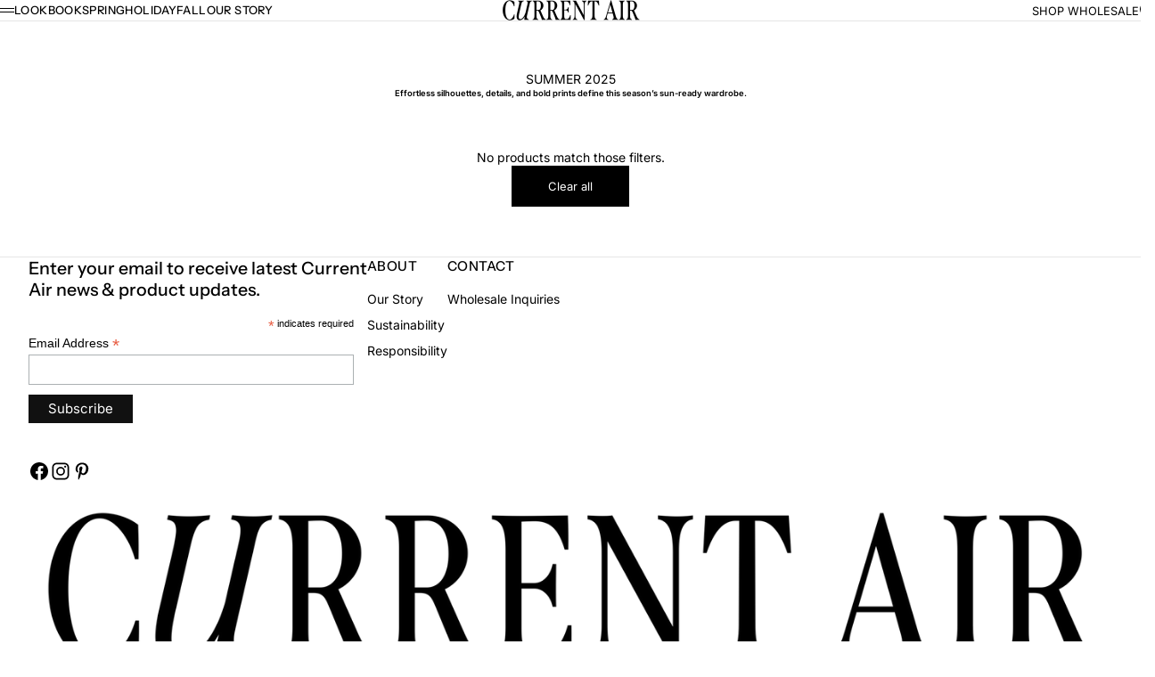

--- FILE ---
content_type: text/css
request_url: https://shopcurrentair.com/cdn/shop/t/348/assets/theme.css?v=153030419627854799781764829800
body_size: 31865
content:
/** Shopify CDN: Minification failed

Line 1100:14 Unexpected ")"

**/
*, :before, :after {
  box-sizing: border-box;
  border-style: solid;
  border-width: 0;
  border-color: rgb(var(--border-color));
}

html {
  -moz-text-size-adjust: 100%;
  text-size-adjust: 100%;
  tab-size: 4;
  scroll-padding-top: calc(var(--sticky-area-height)  + 20px);
  interpolate-size: allow-keywords;
  line-height: 1.5;
}
body {
  background: rgb(var(--page-background));
   font: var(--text-font-style) var(--text-font-weight) var(--text-base) / var(--text-line-height) var(--text-font-family);
  font-size: var(--text-base);
  font-weight: var(--text-font-weight);
  line-height: var(--text-line-height);
  text-transform: var(--text-transform);
  letter-spacing: var(--text-letter-spacing);
  margin: 0;
  position: relative;
}



hr {
  border-top-width: 1px;
  justify-self: stretch;
  height: 0;
}

hr.horizontal-separator {
  border-width: 0 0 0 1px;
  width: 1px;
  height: 100%;
}

a {
  color: inherit;
  -webkit-text-decoration: inherit;
  text-decoration: inherit;
}

b, strong {
  font-weight: bolder;
}

code, kbd, samp, pre {
  font-family: ui-monospace, SFMono-Regular, Menlo, Monaco, Consolas, Liberation Mono, Courier New, monospace;
  font-size: 1em;
}

table {
  text-indent: 0;
  border-color: inherit;
  border-collapse: collapse;
}

button, input, optgroup, select, textarea {
  font-family: inherit;
  font-size: 100%;
  font-weight: inherit;
  font-style: inherit;
  line-height: inherit;
  text-transform: inherit;
  color: inherit;
  margin: 0;
  padding: 0;
}

input[type="submit"] {
  cursor: pointer;
}

select {
  white-space: nowrap;
  text-overflow: ellipsis;
}

button, [type="button"], [type="reset"], [type="submit"] {
  -webkit-appearance: button;
  appearance: button;
  background-color: #0000;
  background-image: none;
}

button, label, summary, [role="button"], [type="checkbox"], [type="radio"], [type="submit"] {
  -webkit-tap-highlight-color: transparent;
  touch-action: manipulation;
  cursor: pointer;
}

::-webkit-inner-spin-button {
  height: auto;
}

::-webkit-outer-spin-button {
  height: auto;
}

[type="search"] {
  -webkit-appearance: textfield;
  appearance: textfield;
  outline-offset: -2px;
}

summary {
  list-style-type: none;
}

summary::-webkit-details-marker {
  display: none;
}

blockquote, dl, dd, h1, h2, h3, h4, h5, h6, hr, figure, p, pre {
  margin: 0;
  
}

fieldset {
  margin: 0;
  padding: 0;
}

legend {
  padding: 0;
}

ul, ol, menu {
  margin: 0;
  padding: 0;
}

textarea {
  resize: vertical;
  field-sizing: content;
  min-height: calc(var(--textarea-min-rows, 4) * 1lh + var(--input-padding-block, 0px) * 2);
}

input::placeholder, textarea::placeholder {
  opacity: 1;
  color: rgb(var(--text-color) / .5);
}

[type="date"] {
  min-height: 3rem;
}

:disabled {
  cursor: default !important;
}

picture, img, svg, video, canvas, audio, iframe, embed, object {
  display: block;
}

img {
  color: #0000;
  object-fit: cover;
  object-position: center;
  max-width: 100%;
  height: auto;
  max-height: 100%;
}

picture {
  height: inherit;
  width: inherit;
}

picture source {
  display: contents;
}

picture img, figure img {
  height: inherit;
  width: inherit;
}

[role="img"] svg {
  display: initial;
}

video {
  max-width: 100%;
  height: auto;
}

:focus:not(:focus-visible) {
  outline: none;
}

[hidden] {
  display: none !important;
}

height-observer {
  display: block;
}

.color-scheme {
  background-color: rgb(var(--background));
  background-image: var(--background-gradient);
  color: rgb(var(--text-color));
  border-color: rgb(var(--border-color));
}

.color-scheme--with-image-overlay {
  --border-color: var(--text-color) / .6;
}

.accordion {
  --accordion-block-padding: .875rem;
  --accordion-inline-padding: 0;
  box-sizing: content-box;
  box-shadow: 0 1px 0 rgb(var(--border-color)), 0 1px 0 rgb(var(--border-color)) inset;
  text-align: start;
  justify-self: stretch;
  transition: color .2s;
  display: block;
}

.accordion__summary {
  padding: var(--accordion-block-padding) var(--accordion-inline-padding);
  justify-content: space-between;
  align-items: center;
  column-gap: .75rem;
  transition: color .2s;
  display: flex;
}

.accordion__summary img, .accordion__summary svg {
  margin: 0;
}

.accordion__summary .icon-accordion-arrow, .accordion__summary .icon-accordion-small-arrow {
  flex-shrink: 0;
  transition: transform .3s ease-in-out;
}

.accordion.is-open :is(.accordion__summary .icon-accordion-arrow, .accordion__summary .icon-accordion-small-arrow) {
  transform: rotate(180deg);
}

.accordion__content {
  padding-block-end: var(--accordion-block-padding);
  padding-inline: var(--accordion-inline-padding);
}

@media screen and (min-width: 700px) {
  .accordion {
    --accordion-block-padding: 1.25rem;
  }

  .accordion--large {
    --accordion-block-padding: 1.65rem;
  }
}

.accordion.bg-secondary {
  --accordion-inline-padding: 1rem;
  box-shadow: none;
}

.accordion.bg-secondary + .accordion {
  margin-block-start: .25rem;
}

@media screen and (min-width: 700px) {
  .accordion.bg-secondary {
    --accordion-inline-padding: 1.75rem;
  }
}

.big-link {
  align-items: center;
  column-gap: 1.5rem;
  padding-block: 1.5rem;
  display: flex;
}

.divide-y:not(.border-t, .border-b) > .big-link:first-child {
  padding-block-start: 0;
}

.divide-y:not(.border-t, .border-b) > .big-link:last-child {
  padding-block-end: 0;
}

.big-link > * {
  transition: opacity .2s ease-in-out, transform .2s ease-in-out !important;
}

.big-link--tight {
  padding-block: 1.2rem;
}

.big-link__image {
  flex-shrink: 0;
  width: 5rem;
}

.big-link__arrow {
  opacity: 0;
  flex-shrink: 0;
  margin-inline-start: auto;
}

@media screen and (pointer: fine) {
  .big-link--opacity:hover ~ .big-link--opacity > * {
    opacity: .3;
  }

  .big-link--opacity:has( ~ .big-link--opacity:hover) > * {
    opacity: .3;
  }

  .big-link--colors {
    transition: background .2s ease-in-out, color .2s ease-in-out;
  }

  .big-link--colors:hover {
    background: rgb(var(--big-link-background-hover));
    color: rgb(var(--big-link-text-color-hover));
  }

  .big-link--colors:hover > * {
    transform: translateX(1.75rem);
  }

  .big-link--colors:hover > .big-link__arrow {
    opacity: 1;
    transform: translateX(-3rem);
  }
}

@media screen and (min-width: 700px) {
  .big-link {
    column-gap: 2rem;
    padding-block: 1.75rem;
  }

  .big-link__image {
    width: 7.5rem;
  }
}

.blog-post-card {
  grid-template-columns: minmax(0, 1fr);
  align-content: start;
  gap: 0;
  display: grid;
  position: relative;
}

.blog-post-card__content {
  padding-inline: var(--blog-post-card-padding-inline);
}

.blog-post-card__image-container {
  margin-block-end: 1rem;
}

@supports (grid-template-rows: subgrid) {
  .blog-post-card:not(.blog-post-card--horizontal) {
    grid-template-rows: subgrid;
    grid-row: span 2;
  }
}

@media screen and (min-width: 1000px) {
  .blog-post-card__image-container {
    margin-block-end: 1.5rem;
  }

  .blog-post-card--horizontal {
    column-gap: 2rem;
    display: flex;
  }

  .blog-post-card--horizontal .blog-post-card__image-container {
    flex-shrink: 0;
    width: 200px;
    margin-block-end: 0;
  }
}

@media screen and (min-width: 1150px) {
  .blog-post-card--horizontal {
    column-gap: 3rem;
  }

  .blog-post-card--horizontal .blog-post-card__image-container {
    width: 280px;
  }
}

.blog-post-list {
  grid: var(--blog-post-list-grid);
  gap: var(--blog-post-list-gap);
  display: grid;
}

@media screen and not (pointer: fine) {
  .blog-post-list {
    scroll-snap-type: x mandatory;
  }
}

.blog-post-list__highlighted-article {
  grid-column: 1 / -1;
}

.blog-post-list__newsletter {
  padding: var(--container-gutter);
  grid-template-columns: minmax(0, 1fr);
  align-items: center;
  min-height: 100%;
  display: grid;
}

@supports (grid-template-rows: subgrid) {
  .blog-post-list__newsletter {
    grid-template-rows: subgrid;
    grid-row: span 1;
  }
}

@media screen and (min-width: 1000px) {
  .blog-post-list--with-horizontal-separator .blog-post-card {
    border-block-start-width: 1px;
    padding-block-start: 3rem;
  }
}

.shopify-challenge__button, .shopify-payment-button__button--unbranded {
  all: revert;
}

.button, .shopify-challenge__button, .shopify-payment-button__button--unbranded {
  --button-padding-block: .75rem;
  --button-padding-inline: 1.5rem;
  --button-background: var(--button-background-primary);
  --button-text-color: var(--button-text-primary);
  --button-border-color: 0 0 0 / 0;
  -webkit-appearance: none;
  appearance: none;
  background: rgb(var(--button-background));
  border: 1px solid rgb(var(--button-border-color));
  
  color: rgb(var(--button-text-color));
  font: var(--button-font);
  letter-spacing: var(--button-letter-spacing);
  
  text-shadow: none;
  text-align: center;
  cursor: pointer;
  vertical-align: middle;
  transition: all .2s ease-in-out;
  display: inline-block;
  position: relative;
  overflow: hidden;
}

:is(.button, .shopify-challenge__button, .shopify-payment-button__button--unbranded):has(.icon) {
  --button-padding-inline: 1.5rem;
  transition: transform .1s;
}

:is(.button, .shopify-challenge__button, .shopify-payment-button__button--unbranded):not(:has(.button__content)) {
  padding: var(--button-padding-block) var(--button-padding-inline);
}

@media screen and (pointer: fine) {
  :is(.button, .shopify-challenge__button, .shopify-payment-button__button--unbranded):has(.icon):hover .icon {
    transform: translateX(4px);
  }
}

.button--outline {
  color: rgb(var(--button-text-color));
  border-color: rgb(var(--button-text-color));
  background: none;
}

.button--sm {
  --button-padding-block: .625rem;
  --button-padding-inline: 1.25rem;
  font-size: .6875rem;
}

.button__content {
  padding: var(--button-padding-block) var(--button-padding-inline);
  justify-content: safe center;
  align-items: center;
  column-gap: .75rem;
  display: flex;
}

.button__content::part(content) {
  align-items: center;
  column-gap: .75rem;
  display: flex;
}

@media screen and (min-width: 700px) {
  .button:not(.button--sm), .shopify-challenge__button, .shopify-payment-button__button--unbranded {
    --button-padding-block: .875rem;
    --button-padding-inline: 2.5rem;
  }
}

@media screen and (pointer: fine) {
  .button__content[rotated-text]:before {
    content: attr(rotated-text);
    min-width: max-content;
    position: absolute;
    inset-inline-end: 100%;
  }

  .button__content[glowing]:after {
    --glowing-shape-width: min(40px, 60%);
    content: "";
    inset: 0;
    width: 100%;
    height: 100%;
    clip-path: polygon(calc(var(--glowing-shape-width) * .25) 0%, var(--glowing-shape-width) 0%, calc(var(--glowing-shape-width) * .75) 100%, 0% 100%);
    background-color: rgb(var(--button-text-color) / .1);
    transform: translateX(calc(-1 * var(--glowing-shape-width)));
    transition: transform .55s cubic-bezier(.19, 1, .22, 1);
    position: absolute;
    top: 0;
  }

  [dir="rtl"] .button__content[glowing]:after {
    transform: translateX(100%);
  }

  .button:has(.button__content[glowing]):hover .button__content[glowing]:after {
    transform: translateX(100%);
  }

  [dir="rtl"] :is(.button:has(.button__content[glowing]):hover .button__content[glowing]):after {
    transform: translateX(calc(-1 * var(--glowing-shape-width)));
  }

  .button:has(.button__content[up-text]) .button__content {
    transition: transform .2s ease-in-out;
  }

  .button:has(.button__content[up-text]):hover:not([aria-busy="true"]) .button__content[up-text] {
    transform: translateY(-100%);
  }

  .button:has(.button__content[up-text]) .button__content[up-text]:before {
    content: attr(up-text);
    min-width: max-content;
    position: absolute;
    inset-block-start: calc(100% + var(--button-padding-block));
  }
}

.button-group {
  flex-wrap: wrap;
  align-items: center;
  gap: 1rem;
  display: inline-flex;
}

.button-group > * {
  margin: 0 !important;
}

.button-group--same-width {
  grid-auto-columns: minmax(0, 1fr);
  grid-auto-flow: column;
  display: inline-grid;
}

@media screen and (min-width: 700px) {
  .button-group {
    gap: 1.25rem;
  }
}

.shopify-payment-button__button {
  width: 100%;
  min-height: calc(1lh + var(--button-padding-block) * 2);
  vertical-align: top;
}

.shopify-payment-button__button--unbranded {
  border-radius: var(--button-border-radius) !important;
  background-color: rgb(var(--button-background)) !important;
  color: rgb(var(--button-text-color)) !important;
  font: var(--button-font) !important;
}

.shopify-payment-button__button--unbranded:hover:not([disabled]) {
  background-color: rgb(var(--button-background-primary)) !important;
  color: rgb(var(--button-text-primary)) !important;
}

shopify-accelerated-checkout, shopify-accelerated-checkout-cart {
  --shopify-accelerated-checkout-button-block-size: 44px;
  --shopify-accelerated-checkout-button-border-radius: var(--button-border-radius);
  --shopify-accelerated-checkout-button-box-shadow: none;
}

.circle-button {
  --button-size: 1.75rem;
  width: var(--button-size);
  height: var(--button-size);
  color: currentColor;
  cursor: pointer;
  z-index: 1;
  background: none;
  border: none;
  border-radius: 100%;
  place-content: center;
  transition: opacity .2s, color .2s;
  display: grid;
  position: relative;
}

.circle-button[disabled] {
  opacity: .5;
}

.circle-button:before {
  content: "";
  background: rgb(var(--text-color) / .08);
  z-index: -1;
  border-radius: 100%;
  transition: transform .2s, background .2s;
  position: absolute;
  inset: 0;
}

@supports (color: color-mix(in srgb, white, black)) {
  .circle-button:before {
    background: color-mix(in srgb, rgb(var(--text-color)) 8%, rgb(var(--background)));
  }
}

@media screen and (pointer: fine) {
  .circle-button:not([disabled]):hover, .circle-button .group\:circle-button:hover {
    color: color-mix(in srgb, rgb(var(--text-color)) 8%, rgb(var(--background)));
  }

  :is(.circle-button:not([disabled]):hover, .circle-button .group\:circle-button:hover):before {
    background: rgb(var(--text-color));
    transform: scale(1.2);
  }
}

.circle-button--lg, .circle-button--xl {
  --button-size: 2.5rem;
}

.circle-button--blurred {
  -webkit-backdrop-filter: blur(10px);
  backdrop-filter: blur(10px);
}

.circle-button--blurred:before {
  opacity: .6;
}

@media screen and (min-width: 1000px) {
  .circle-button--xl {
    --button-size: 3rem;
  }
}

@keyframes backButtonBounce {
  0% {
    transform: translateX(0);
  }

  50% {
    transform: translateX(calc(var(--transform-logical-flip) * 4px));
  }

  100% {
    transform: translateX(0);
  }
}

.back-button {
  background: rgb(var(--text-color) / .08);
  border-radius: 20px;
  align-items: center;
  column-gap: .625rem;
  padding: .375rem .625rem;
  display: inline-flex;
}

@media screen and (pointer: fine) {
  .back-button:hover svg {
    animation: .5s backButtonBounce;
  }
}

[aria-haspopup] .icon-chevron-down {
  transition: rotate .2s;
}

[aria-haspopup][aria-expanded="true"] .icon-chevron-down {
  rotate: 180deg;
}

.\@container\/content-box {
  container: content-box / inline-size;
}

.content-box {
  --content-box-spacing: max(1.5rem, var(--container-gutter));
  --content-box-enable-transparent-header-compensation: 0;
  --sticky-inset-block-start: calc(var(--sticky-offset)  + var(--content-box-spacing-block-start, var(--content-box-spacing)));
  grid-template-rows: [full-start] calc(var(--content-box-spacing-block-start, var(--content-box-block-spacing, var(--content-box-spacing)))  + var(--content-box-enable-transparent-header-compensation) * var(--header-height, 0px)) [inner-start] minmax(0, 1fr) [inner-end] var(--content-box-spacing-block-end, var(--content-box-block-spacing, var(--content-box-spacing))) [full-end];
  grid-template-columns: [full-start] var(--content-box-spacing-inline-start, var(--content-box-inline-spacing, var(--content-box-spacing))) [inner-start] minmax(0, 1fr) [inner-end] var(--content-box-spacing-inline-end, var(--content-box-inline-spacing, var(--content-box-spacing))) [full-end];
  display: grid;
  position: relative;
}

@container content-box (width < 450px) {
  .content-box {
    --content-box-spacing: 1.5rem;
  }
}

@container content-box (width < 250px) {
  .content-box {
    --content-box-spacing: 1rem;
  }
}

.content-box > * {
  isolation: isolate;
  grid-area: inner-start / inner-start / inner-end / inner-end;
}

.content-box .column-bleed {
  margin-inline-start: calc(-1 * var(--content-box-spacing-inline-start, var(--content-box-inline-spacing, var(--content-box-spacing))));
  margin-inline-end: calc(-1 * var(--content-box-spacing-inline-end, var(--content-box-inline-spacing, var(--content-box-spacing))));
}

.content-box .row-bleed {
  margin-block-start: calc(-1 * var(--content-box-spacing-block-start, var(--content-box-block-spacing, var(--content-box-spacing))));
  margin-block-end: calc(-1 * var(--content-box-spacing-block-end, var(--content-box-block-spacing, var(--content-box-spacing))));
}

.content-box__background-media {
  grid-area: full-start / full-start / full-end / full-end;
  grid-template-rows: minmax(0, 1fr);
  grid-template-columns: minmax(0, 1fr);
  align-items: stretch;
  width: 100%;
  height: 100%;
  display: grid;
}

.content-box[class*="min-h-"]:not(.min-h-auto) .content-box__background-media {
  /*
  position: absolute;
  */
  inset: 0;
}

.content-box__background-media > * {
  width: 100%;
  height: 100%;
}

.content-box__background-media img {
  pointer-events: none;
}

.content-box__background-media:has(video-media) ~ * {
  transition: opacity .2s ease-in-out, visibility .2s ease-in-out;
}

.content-box__background-media:has(video-media):has(video-media[loaded]:not([autoplay], [playsinline])) {
  pointer-events: auto;
}

.content-box__background-media:has(video-media):has(video-media[loaded]:not([autoplay], [playsinline])) ~ * {
  opacity: 0;
  visibility: hidden;
}

@media screen and (min-width: 1000px) {
  .content-box[class*="md:min-h-"] .content-box__background-media {
    position: absolute;
    inset: 0;
  }
}

.shopify-section:first-child [allow-transparent-header] .content-box:first-child {
  --content-box-enable-transparent-header-compensation: 1;
}

.content-box .placement-grid {
  grid-template-columns: subgrid;
  grid-column: full-start / full-end;
}

.content-box .placement-grid > * {
  grid-column: inner-start / inner-end;
}

.content-box .placement-grid.span-full > * {
  grid-column: full-start / full-end;
}

.scroll-marker-group {
  align-items: center;
  justify-content: var(--scroll-marker-group-justify-content, safe center);
  gap: var(--scroll-marker-group-gap, .5rem);
  flex-wrap: wrap;
  display: flex;
}

.scroll-marker {
  width: var(--scroll-marker-width, var(--scroll-marker-size));
  height: var(--scroll-marker-height, var(--scroll-marker-size));
}

.scroll-marker-group--dots {
  --scroll-marker-group-gap: .3125rem .75rem;
}

.scroll-marker-group--dots .scroll-marker {
  --scroll-marker-size: .375rem;
  border-radius: var(--button-border-radius);
  opacity: .3;
  background: currentColor;
  place-content: center;
  transition: all .2s ease-in-out;
  display: grid;
}

.scroll-marker-group--dots .scroll-marker[aria-current="true"] {
  opacity: 1;
}

.scroll-marker-group--dots-sm {
  --scroll-marker-group-gap: .375rem;
}

.scroll-marker-group--dots-sm .scroll-marker {
  --scroll-marker-size: .25rem;
}

.scroll-marker-group--lines {
  --scroll-marker-group-gap: .375rem;
  align-items: flex-end;
  height: 2px;
}

.scroll-marker-group--lines .scroll-marker {
  --scroll-marker-width: .5rem;
  --scroll-marker-height: 1px;
  background-color: rgb(from currentColor r g b / .3);
  transform-origin: var(--transform-origin-start);
  will-change: transform;
  transition: width .3s, height .3s, background-color .3s;
}

.scroll-marker-group--lines .scroll-marker[aria-current="true"] {
  --scroll-marker-width: 1rem;
  --scroll-marker-height: 2px;
  background-color: currentColor;
}

.scroll-marker-group--lines.scroll-marker-group--autoplay .scroll-marker[aria-current="true"] {
  background-color: rgb(from currentColor r g b / .3);
}

.scroll-marker-group__line-progress {
  transform-origin: var(--transform-origin-start);
  background-color: currentColor;
  position: absolute;
  inset: 0;
  transform: scaleX(0);
}

@media screen and (min-width: 700px) {
  .scroll-marker-group--lines {
    --scroll-marker-group-gap: .5rem;
  }

  .scroll-marker-group--lines .scroll-marker {
    --scroll-marker-width: .75rem;
  }

  .scroll-marker-group--lines .scroll-marker[aria-current="true"] {
    --scroll-marker-width: 1.25rem;
  }
}

.scroll-marker-group--counter {
  --scroll-marker-group-gap: .75rem;
  background-color: rgb(var(--text-color) / .1);
  -webkit-backdrop-filter: blur(5px);
  backdrop-filter: blur(5px);
  border-radius: var(--rounded-full);
  font: var(--button-font);
  padding: .75rem 1rem;
}

@media screen and (min-width: 700px) {
  .scroll-marker-group--counter {
    --scroll-marker-group-gap: 1rem;
    padding: 1rem 1.25rem;
  }
}

.scroll-marker-group--thumbnails {
  --scroll-marker-group-justify-content: start;
  flex-wrap: nowrap;
  margin-block-end: -6px;
  padding-block-end: 6px;
}

.scroll-marker-group--thumbnails .scroll-marker {
  --scroll-marker-width: 3.625rem;
  min-width: var(--scroll-marker-width);
  position: relative;
}

.scroll-marker-group--thumbnails .scroll-marker:after {
  content: "";
  background-color: rgb(var(--text-color));
  width: 0;
  height: 2px;
  transition: width .2s;
  position: absolute;
  inset-block-end: -4px;
  inset-inline: 0;
}

.scroll-marker-group--thumbnails .scroll-marker[aria-current="true"]:after {
  width: 100%;
}

.floating-controls-container {
  display: grid;
  position: relative;
}

.floating-controls-container > * {
  grid-area: 1 / -1;
}

.floating-controls__control {
  --floating-control-offset: 0px;
  grid-template-rows: subgrid;
  pointer-events: none;
  align-items: center;
  display: grid;
}

.floating-controls__control .circle-button {
  opacity: 0;
  pointer-events: auto;
  visibility: visible;
  grid-row: 1 / span 1;
  transition: scale .2s, translate .2s, opacity .2s, visibility .2s;
  translate: 0 1.5rem;
}

.floating-controls__control .circle-button[disabled] {
  opacity: 0;
  visibility: hidden;
  translate: 0;
  scale: .5;
}

.floating-controls__control:first-child .circle-button {
  justify-self: start;
  margin-inline-start: var(--floating-control-offset);
}

.floating-controls__control:last-child .circle-button {
  justify-self: end;
  margin-inline-end: var(--floating-control-offset);
}

.floating-controls__control--offset {
  --floating-control-offset: 1.25rem;
}

@media screen and (pointer: fine) {
  .floating-controls-container:has(.is-scrollable):hover .floating-controls__control .circle-button:not([disabled]) {
    opacity: 1;
    translate: 0;
  }
}

:where(x-drawer, x-popover):not(:defined) {
  display: none;
}

:where(.drawer, .drawer-popover, .modal, .popover) {
  display: none;
}

:where(.drawer, .drawer-popover, .modal, .popover)::part(base) {
  z-index: 999;
  box-sizing: inherit;
}

:where(.drawer, .drawer-popover, .modal, .popover)::part(content), :where(.drawer, .drawer-popover, .modal, .popover)::part(header), :where(.drawer, .drawer-popover, .modal, .popover)::part(footer) {
  background: rgb(var(--background));
  background-image: var(--background-gradient);
  color: rgb(var(--text-color));
  border-color: rgb(var(--border-color));
  box-sizing: inherit;
  z-index: inherit;
}

:where(.drawer, .drawer-popover, .modal, .popover)::part(close-button) {
  color: currentColor;
  cursor: pointer;
  background: none;
  border: none;
  place-content: center;
  width: 1.75rem;
  height: 1.75rem;
  display: grid;
  position: absolute;
}

:where(.drawer, .drawer-popover, .modal, .popover)::part(close-button):before {
  content: "";
  background: rgb(var(--text-color) / .08);
  border-radius: 100%;
  transition: transform .2s;
  position: absolute;
  inset: 0;
}

:where(.drawer, .drawer-popover, .modal, .popover)::part(close-button):hover:before {
  transform: scale(1.2);
}

:where(.drawer, .drawer-popover, .modal, .popover)::part(overlay) {
  background: rgb(var(--page-overlay));
  min-height: 100lvh;
  -webkit-backdrop-filter: blur(var(--dialog-backdrop-blur));
  backdrop-filter: blur(var(--dialog-backdrop-blur));
  pointer-events: auto;
  position: fixed;
  inset: 0;
}

:where(.drawer, .drawer-popover, .modal, .popover)::part(icon) {
  isolation: isolate;
  display: block;
}

.drawer {
  --drawer-header-padding-block: min(1.25rem, var(--container-gutter));
  --drawer-header-padding-inline: min(1.25rem, var(--container-gutter));
  --drawer-body-padding-block: min(2rem, var(--container-gutter));
  --drawer-body-padding-inline: min(2rem, var(--container-gutter));
  --drawer-footer-padding-block: min(2rem, var(--container-gutter));
  --drawer-footer-padding-inline: min(2rem, var(--container-gutter));
  --drawer-max-width: min(100vw - 2rem, 37.5rem);
}

.drawer::part(base) {
  pointer-events: none;
  position: fixed;
  inset: 0;
}

.drawer::part(content) {
  width: 100%;
  height: 100%;
  max-width: var(--drawer-max-width);
  pointer-events: auto;
  flex-direction: column;
  align-content: start;
  display: flex;
  position: relative;
}

.drawer::part() {
  --distance-to-bleed: var(--drawer-header-padding-inline);
  text-align: center;
  padding: var(--drawer-header-padding-block) var(--drawer-header-padding-inline);
  border-block-end: 1px solid rgb(var(--border-color));
  place-items: center;
  display: grid;
}

.drawer::part(close-button) {
  grid-area: 1 / 1;
  justify-self: start;
  position: relative;
}

.drawer::part(body) {
  --distance-to-bleed: var(--drawer-body-padding-inline);
  padding: var(--drawer-body-padding-block) var(--drawer-body-padding-inline);
  overscroll-behavior-y: contain;
  flex: auto;
  grid-template-columns: minmax(0, 1fr);
  display: grid;
  overflow-y: auto;
}

.drawer::part(footer) {
  --distance-to-bleed: var(--drawer-footer-padding-inline);
  border-block-start: 1px solid rgb(var(--border-color));
  padding: var(--drawer-footer-padding-block) var(--drawer-footer-padding-inline);
}

.drawer [slot="header"] {
  grid-area: 1 / -1;
}

.drawer--narrow {
  --drawer-max-width: min(100vw - 2rem, 32rem);
}

.drawer--no-bordered-header::part(header) {
  border: none;
}

.drawer--no-bordered-header::part(body) {
  padding-block-start: 0;
}

.drawer-popover::part(base) {
  width: 100%;
  position: absolute;
  inset-block-end: 0;
  inset-inline-start: 0;
}

.drawer-popover::part(overlay) {
  -webkit-backdrop-filter: none;
  backdrop-filter: none;
  background: #0000004d;
}

.drawer-popover::part(header) {
  text-align: center;
  border-block-end: 1px solid rgb(var(--border-color));
  place-items: center;
  padding: .7rem 1rem;
  display: grid;
}

.drawer-popover::part(close-button) {
  grid-area: 1 / -1;
  justify-self: start;
  position: relative;
}

.drawer-popover::part(body) {
  padding: 1.25rem;
}

@media screen and (min-width: 700px) {
  .drawer-popover::part(header) {
    padding: .9rem 1.25rem;
  }

  .drawer-popover::part(body) {
    padding: 2rem;
  }
}

.modal {
  --modal-content-margin: 1rem;
  --modal-body-padding-block: 1.25rem;
  --modal-body-padding-inline: 1.25rem;
  --modal-content-width: 30rem;
}

.modal::part(base) {
  pointer-events: none;
  display: grid;
  position: fixed;
  inset: 0;
}

.modal::part(content) {
  max-height: 70vh;
  margin: var(--modal-content-margin);
  pointer-events: auto;
  flex-direction: column;
  place-self: end stretch;
  display: flex;
  position: relative;
  box-shadow: 0 2px 4px #0000000d;
}

.modal::part(body) {
  padding: var(--modal-body-padding-block) var(--modal-body-padding-inline);
  overscroll-behavior-y: contain;
  grid-template-columns: minmax(0, 1fr);
  align-items: safe center;
  display: grid;
  overflow-y: auto;
}

.modal::part(close-button) {
  inset-block-start: 1rem;
  inset-inline-end: 1rem;
}

.modal [slot="image"] {
  object-fit: cover;
  object-position: center;
  max-height: 200px;
}

.modal--lg {
  --modal-content-width: 60rem;
}

.modal--no-overlay::part(overlay) {
  display: none;
}

@media screen and (max-width: 999px) {
  .modal:has([slot="image"])::part(close-button):before {
    background: rgb(var(--background));
  }
}

@media screen and (min-width: 1000px) {
  .modal {
    --modal-content-margin: 1.75rem;
    --modal-body-padding-block: 3rem;
    --modal-body-padding-inline: 3rem;
  }

  .modal::part(content) {
    grid-template-columns: minmax(0, var(--modal-content-width));
    grid-auto-rows: minmax(0, 1fr);
    grid-auto-flow: column;
    place-self: center;
    display: grid;
  }

  .modal::part(close-button) {
    inset-block-start: 1.25rem;
    inset-inline-end: 1.25rem;
  }

  .modal [slot="image"] {
    grid-column-end: -2;
    width: 430px;
    height: 100%;
    max-height: none;
  }

  .modal--tight {
    --modal-body-padding-block: 2rem;
    --modal-body-padding-inline: 2rem;
  }
}

.popover {
  --popover-padding-inline: 1.25rem;
}

@media screen and (max-width: 999px) {
  .popover::part(base) {
    position: relative;
  }

  .popover::part(content) {
    width: 100%;
    max-height: 70vh;
    z-index: 0;
    flex-direction: column;
    max-height: 70dvh;
    display: flex;
    position: fixed;
    inset-block-end: 0;
    inset-inline-start: 0;
  }

  .popover::part(header) {
    padding: .625rem var(--popover-padding-inline);
    border-block-end: 1px solid rgb(var(--border-color));
    grid-template-columns: minmax(0, 1fr) auto;
    align-items: center;
    column-gap: 1.5rem;
    display: grid;
    position: sticky;
    inset-block-start: 0;
  }

  .popover::part(close-button) {
    position: relative;
  }

  .popover::part(body) {
    padding: .625rem var(--popover-padding-inline);
    overflow: auto;
  }
}

@media screen and (min-width: 1000px) {
  .popover::part(overlay), .popover::part(header) {
    display: none;
  }

  .popover::part(content) {
    border: 1px solid rgb(var(--border-color));
    width: max-content;
    min-width: 9.5rem;
    max-width: 15rem;
    max-height: 18.5rem;
    padding: .75rem 1.25rem;
    position: absolute;
    inset-block-start: calc(100% + .5rem);
    inset-inline-start: 0;
    overflow: auto;
    box-shadow: 0 2px 4px #0000000d;
  }

  .popover[preferred-position="above"]::part(content) {
    inset-block: auto calc(100% + .5rem);
  }

  .popover[preferred-alignment="start"]::part(content) {
    inset-inline: auto 0;
  }

  .popover[anchor-position*="right"]::part(content) {
    left: calc(100% + var(--popover-anchor-inline-offset, 1rem));
    right: auto;
  }

  .popover[anchor-position*="left"]::part(content) {
    right: calc(100% + var(--popover-anchor-inline-offset, 1rem));
    left: auto;
  }

  .popover[anchor-position*="top"]::part(content) {
    bottom: var(--popover-anchor-block-offset, -3rem);
    top: auto;
  }

  .popover[anchor-position*="bottom"]::part(content) {
    top: var(--popover-anchor-block-offset, -3rem);
    bottom: auto;
  }
}

.popover::part(overlaid-close-button) {
  z-index: 1;
  position: absolute;
  inset-block-start: 1.25rem;
  inset-inline-end: 1.25rem;
}

.popover--w-full::part(content) {
  width: 100%;
  max-width: none;
}

.popover__divider {
  margin-block: 1.75rem;
}

.popover__value-list {
  grid-template-columns: minmax(0, 1fr);
  display: grid;
}

.popover__value-option {
  text-align: start;
  align-items: center;
  column-gap: .625rem;
  padding-block: .5rem;
  display: flex;
}

.popover__value-option[aria-selected="true"]:after {
  content: "";
  background-image: url("./checkmark-inverted.svg");
  background-repeat: no-repeat;
  width: 11px;
  height: 9px;
}

.popover__value-option:has(:checked):after {
  content: "";
  background-image: url("./checkmark-inverted.svg");
  background-repeat: no-repeat;
  width: 11px;
  height: 9px;
}

.empty-state {
  text-align: center;
  place-items: center;
  padding-block: 7.5rem;
  display: grid;
  position: relative;
}

.empty-state:before {
  content: attr(data-background-text);
  letter-spacing: -.04em;
  opacity: .1;
  text-box: trim-both cap alphabetic;
  font-size: min(22rem, 40vw);
  line-height: 1;
  position: absolute;
  inset-block-start: 50%;
  inset-inline-start: 50%;
  transform: translate(-50%, -50%);
}

@media screen and (min-width: 1000px) {
  .empty-state {
    padding-block: 12.5rem;
  }
}

@media screen and (min-width: 1150px) {
  .empty-state:not(.empty-state--sm) {
    padding-block: 17.5rem;
  }
}

.drawer--facets::part(body) {
  padding-block-start: .5rem;
}

.facets .accordion__summary {
  min-height: 56px;
}

.facets:not(:has(.active-facets)) .accordion:first-of-type {
  box-shadow: 0 1px 0 rgb(var(--border-color));
}

.facets .accordion:last-of-type {
  box-shadow: 0 1px 0 rgb(var(--border-color)) inset;
}

.facets:has(.accordion.is-open) :where(.accordion:not(.is-open) .accordion__summary, .facets__availability-control .subheading) {
  color: rgb(var(--text-color) / .6);
}

.facets .accordion__content {
  padding-inline-start: .75rem;
}

.facets__availability-control {
  box-shadow: 0 1px 0 rgb(var(--border-color)), 0 1px 0 rgb(var(--border-color)) inset;
  justify-content: space-between;
  align-items: center;
  padding: 1.25rem 0;
  display: flex;
}

.facets__availability-control .subheading {
  transition: color .2s;
}

.active-facets {
  flex-wrap: wrap;
  align-items: center;
  gap: .5rem;
  padding: 1.5rem 0;
  display: flex;
}

.collection__results .active-facets {
  padding-block: 2rem;
  padding-inline: min(1.75rem, var(--container-gutter));
  text-align: center;
  border-block-start-width: 1px;
  justify-content: safe center;
}

.collection__sidebar .active-facets {
  padding-block-start: 0;
}

.removable-facet {
  border-width: 1px;
  align-items: center;
  column-gap: .5rem;
  padding: .25rem .5rem;
  display: flex;
}

.removable-facet a {
  transition: rotate .2s ease-in-out;
}

.removable-facet a:hover {
  rotate: 90deg;
}

.facets-clear-all {
  margin-inline-start: .75rem;
}

.drawer--facets .facets-clear-all {
  display: none;
}

@media screen and (min-width: 1000px) {
  .collection__sidebar ~ .collection__results .active-facets {
    display: none;
  }
}

.banner {
  --banner-background: var(--text-color) / .08;
  --banner-color: var(--text-color);
  color: rgb(var(--banner-color));
  background: rgb(var(--banner-background));
  border-radius: min(4px, var(--button-border-radius));
  gap: 1rem 2rem;
  padding: .75rem;
  display: grid;
}

.banner__action {
  justify-self: start;
}

@media screen and (min-width: 700px) {
  .banner:has(.banner__action) {
    grid-template-columns: 1fr auto;
    align-items: center;
  }
}

.banner--error {
  --banner-background: var(--error-background);
  --banner-color: var(--error-text);
}

.banner--success {
  --banner-background: var(--success-background);
  --banner-color: var(--success-text);
}

.banner--warning {
  --banner-background: var(--warning-background);
  --banner-color: var(--warning-text);
}

.toast {
  text-align: center;
  z-index: 9999999;
  justify-items: center;
  display: grid;
  position: fixed;
  inset-block-end: 1.25rem;
  inset-inline: .625rem;
}

.toast__message {
  color: #fff;
  background: #1a1a1a;
  border-radius: .5rem;
  max-width: 25rem;
  padding: .75rem;
  font-size: .8125rem;
  box-shadow: 0 8px 16px -4px #1a1a1a38;
}

.toast__message--error {
  background: #e51c00;
}

.form {
  align-content: start;
  row-gap: var(--form-gap);
  display: grid;
}

.form-row {
  gap: var(--fieldset-gap);
  flex-wrap: wrap;
  display: flex;
}

.form-row > .form-control {
  flex: 1 0 var(--fieldset-row-control-width, 12rem);
}

.form-row > button {
  flex-shrink: 0;
}

.fieldset {
  gap: var(--fieldset-gap);
  display: grid;
}

.fieldset--tight {
  gap: .5rem;
}

.fieldset-row {
  gap: inherit;
  grid-template-columns: repeat(auto-fit, minmax(12rem, 1fr));
  display: grid;
}

.form-control {
  gap: var(--form-control-gap);
  display: grid;
  position: relative;
}

.checkbox-control {
  text-align: start;
}

.checkbox-control .checkbox, .checkbox-control .radio {
  margin-inline-end: var(--checkbox-control-gap);
}

.fieldset .checkbox-control {
  margin-block-start: .25rem;
}

.input, .textarea, .select {
  -webkit-appearance: none;
  appearance: none;
  width: 100%;
  padding: var(--input-padding-block) var(--input-padding-inline);
  border: 1px solid rgb(var(--input-text-color) / calc(var(--has-transparent-background, 0) * .85 + .15));
 
  background: rgb(var(--input-background, transparent));
  color: rgb(var(--input-text-color, var(--text-color)));
  text-align: start;
  text-transform: var(--input-text-transform);
  vertical-align: top;
}

.textarea {
 
}

:is(.input:focus, .textarea:focus, .select:focus-visible) {
  border-color: currentColor;
  outline: none;
}

.select ~ svg, .select > svg {
  pointer-events: none;
  position: absolute;
  inset-block-start: calc(50% - 4.5px);
  inset-inline-end: calc(var(--input-padding-inline)  + 1px);
}

.select:has(option[value=""]:checked) {
  color: rgb(var(--text-color) / .7);
}

.floating-label {
  height: 100%;
  padding-block: var(--input-padding-block);
  z-index: 1;
  color: rgb(var(--input-text-color, var(--text-color)) / calc(var(--has-transparent-background, 0) * .3 + .7));
  transform-origin: var(--transform-origin-start) top;
  pointer-events: none;
  border: 1px solid #0000;
  transition: transform .15s ease-in-out;
  position: absolute;
  inset-block-start: 0;
  inset-inline-start: var(--input-padding-inline);
}

.input ~ .floating-label {
  align-items: center;
  display: flex;
}

:-webkit-autofill ~ .floating-label {
  color: #000;
}

:-webkit-any(.input, .textarea, .select):-webkit-autofill:has( ~ .floating-label) {
  padding-block: calc(1.6 * var(--input-padding-block)) calc(.4 * var(--input-padding-block));
}

:-webkit-any(.input, .textarea, .select):-webkit-autofill ~ .floating-label {
  transform: scale(.65) translateY(calc(-.4 * var(--input-padding-block)));
}

:is(.input, .textarea, .select):autofill:has( ~ .floating-label) {
  padding-block: calc(1.6 * var(--input-padding-block)) calc(.4 * var(--input-padding-block));
}

:is(.input, .textarea, .select):autofill ~ .floating-label {
  transform: scale(.65) translateY(calc(-.4 * var(--input-padding-block)));
}

.select:not(:has(option[value=""]:checked)):has( ~ .floating-label) {
  padding-block: calc(1.6 * var(--input-padding-block)) calc(.4 * var(--input-padding-block));
}

.select:not(:has(option[value=""]:checked)) ~ .floating-label {
  transform: scale(.65) translateY(calc(-.4 * var(--input-padding-block)));
}

:is(:is(.input, .textarea):focus, :is(.input, .textarea):not(:placeholder-shown)):has( ~ .floating-label) {
  padding-block: calc(1.6 * var(--input-padding-block)) calc(.4 * var(--input-padding-block));
}

:is(:is(.input, .textarea):focus, :is(.input, .textarea):not(:placeholder-shown)) ~ .floating-label {
  transform: scale(.65) translateY(calc(-.4 * var(--input-padding-block)));
}

label:focus-within:has(:focus-visible) {
  outline: 5px auto highlight;
  outline: 5px auto -webkit-focus-ring-color;
}

.input-prefix {

  border: 1px solid rgb(var(--text-color) / .12);
  flex: 1 0 0;
  justify-content: space-between;
  align-items: center;
  min-width: 0;
  padding: .625rem 1rem;
  display: flex;
}

.input-prefix:focus-within {
  border-color: rgb(var(--text-color));
  box-shadow: inset 0 0 0 1px rgb(var(--text-color));
}

.input-prefix > .field {
  -webkit-appearance: textfield;
  appearance: textfield;
  text-align: end;
  background: none;
  border: none;
  width: 100%;
  min-width: 0;
  margin-inline-start: .625rem;
  padding: 0;
}

.input-prefix > .field:focus {
  outline: none;
}

.input-prefix > .field::-webkit-outer-spin-button {
  -webkit-appearance: none;
  appearance: none;
  margin: 0;
}

.input-prefix > .field::-webkit-inner-spin-button {
  -webkit-appearance: none;
  appearance: none;
  margin: 0;
}

.input-icon {
  transition: opacity .2s ease-in-out, visibility .2s ease-in-out;
  position: absolute;
  inset-block-start: var(--input-padding-block);
  inset-inline-end: var(--input-padding-inline);
}

.form-control:has(:focus-within) + .input-icon.hide-on-focus {
  opacity: 0;
  visibility: hidden;
}

.checkbox {
  -webkit-appearance: none;
  appearance: none;
  width: var(--checkbox-size);
  height: var(--checkbox-size);
  vertical-align: middle;
  background: rgb(var(--text-color) / .15) url("./checkmark.svg") no-repeat center / 0;
  border-radius: 2px;
  transition: background-color .2s ease-in-out, border-color .2s ease-in-out;
  position: relative;
}

@supports (height: 1cap) {
  .checkbox {
    vertical-align: calc(.5cap - .5 * var(--checkbox-size));
  }
}

.checkbox:checked {
  background-color: rgb(var(--accent));
  background-blend-mode: difference;
  background-size: 10px 8px;
}

.checkbox:checked ~ label {
  opacity: 1;
}

.checkbox:disabled, .checkbox:disabled ~ label {
  opacity: .5;
  cursor: default;
}

.checkbox:not(:disabled, :checked) ~ label {
  opacity: .7;
}

.checkbox ~ label {
  transition: all .2s ease-in-out;
}

.radio {
  --radio-size: .625rem;
  -webkit-appearance: none;
  appearance: none;
  width: var(--radio-size);
  height: var(--radio-size);
  vertical-align: calc(.5cap - .5 * var(--radio-size));
  border: 1px solid rgb(var(--text-color) / .3);
  background: none;
  border-radius: 100%;
  transition: background-color .1s ease-in-out, border-color .1s ease-in-out;
  position: relative;
}

.radio:checked {
  background-color: rgb(var(--accent));
  border-color: rgb(var(--text-color));
}

.radio:disabled, .radio:disabled ~ label {
  opacity: .5;
  cursor: default;
}

.input-with-connected-submit {
  flex-direction: column;
  gap: .5rem;
  display: flex;
}

@media screen and (min-width: 700px) {
  .input-with-connected-submit {
    flex-direction: row;
    gap: 0;
  }

  .input-with-connected-submit .form-control {
    flex-grow: 1;
  }

  .input-with-connected-submit .input {
    border-inline-end-width: 0;
    min-height: 100%;
  }

  .input-with-connected-submit .input:not(:lang(ae), :lang(ar), :lang(arc), :lang(bcc), :lang(bqi), :lang(ckb), :lang(dv), :lang(fa), :lang(glk), :lang(he), :lang(ku), :lang(mzn), :lang(nqo), :lang(pnb), :lang(ps), :lang(sd), :lang(ug), :lang(ur), :lang(yi)) {
    border-top-right-radius: 0;
    border-bottom-right-radius: 0;
  }

  .input-with-connected-submit .input:is(:lang(ae), :lang(ar), :lang(arc), :lang(bcc), :lang(bqi), :lang(ckb), :lang(dv), :lang(fa), :lang(glk), :lang(he), :lang(ku), :lang(mzn), :lang(nqo), :lang(pnb), :lang(ps), :lang(sd), :lang(ug), :lang(ur), :lang(yi)) {
    border-top-left-radius: 0;
    border-bottom-left-radius: 0;
  }

  .input-with-connected-submit .button:not(:lang(ae), :lang(ar), :lang(arc), :lang(bcc), :lang(bqi), :lang(ckb), :lang(dv), :lang(fa), :lang(glk), :lang(he), :lang(ku), :lang(mzn), :lang(nqo), :lang(pnb), :lang(ps), :lang(sd), :lang(ug), :lang(ur), :lang(yi)) {
    border-top-left-radius: 0;
    border-bottom-left-radius: 0;
  }

  .input-with-connected-submit .button:is(:lang(ae), :lang(ar), :lang(arc), :lang(bcc), :lang(bqi), :lang(ckb), :lang(dv), :lang(fa), :lang(glk), :lang(he), :lang(ku), :lang(mzn), :lang(nqo), :lang(pnb), :lang(ps), :lang(sd), :lang(ug), :lang(ur), :lang(yi)) {
    border-top-right-radius: 0;
    border-bottom-right-radius: 0;
  }

  [dir="rtl"] .input-with-connected-submit .input[dir="ltr"] {
    border-inline-width: 0 1px;
  }
}

.input-link {
  inset-block-start: calc(50% - .5lh);
  inset-inline-end: var(--input-padding-inline);
  position: absolute !important;
}

.switch {
  --switch-height: 1rem;
  --switch-width: 2rem;
  --switch-padding: .15rem;
  --switch-toggle-size: 12px;
  -webkit-appearance: none;
  appearance: none;
  height: var(--switch-height);
  width: var(--switch-width);
  padding-inline: var(--switch-padding);
  border-radius: var(--rounded-full);
  background: rgb(var(--text-color) / .15);
  align-self: center;
  align-items: center;
  transition: background .2s ease-in-out;
  display: grid;
}

.switch:after {
  content: "";
  width: var(--switch-toggle-size);
  height: var(--switch-toggle-size);
  background: rgb(var(--background));
  border-radius: var(--rounded-full);
  transition: transform .2s ease-in-out;
  box-shadow: 0 1px 1px #0003;
}

.switch:checked {
  background: rgb(var(--accent));
}

.switch:checked:after {
  transform: translateX(calc(var(--transform-logical-flip) * (var(--switch-width)  - var(--switch-toggle-size)  - var(--switch-padding) * 2)));
}

.highlighted-heading {
  isolation: isolate;
  display: block;
}

.text-indent .highlighted-heading {
  display: inline;
}

.highlighted-heading[effect="italic"] em {
  font-family: var(--heading-italic-font-family);
  font-weight: var(--heading-italic-font-weight);
  font-style: italic;
  font-size: calc(100% + var(--heading-italic-font-size-multiplier));
}

.highlighted-heading:where([effect="marker"], [effect="tilted-marker"]) em {
  --highlight-inline-padding: 8px;
  --highlight-block-padding: .2em;
  margin-inline: var(--highlight-inline-padding);
  text-indent: 0;
  font-style: normal;
}

.highlighted-heading:where([effect="marker"], [effect="tilted-marker"]) em ::part(line) {
  position: relative;
}

.highlighted-heading:where([effect="marker"], [effect="tilted-marker"]) em ::part(line):before, .highlighted-heading:where([effect="marker"], [effect="tilted-marker"]) em ::part(line):after {
  content: attr(data-content);
  width: calc(100% + var(--highlight-inline-padding) * 2);
  clip-path: inset(0 100% 0 0);
  text-indent: var(--highlight-inline-padding);
  white-space: nowrap;
  pointer-events: none;
  text-align: start;
  position: absolute;
  inset-block-start: 0;
  inset-inline-start: calc(-1 * var(--highlight-inline-padding));
  overflow: hidden;
}

[dir="rtl"] :is(.highlighted-heading:where([effect="marker"], [effect="tilted-marker"]) em ::part(line):before, .highlighted-heading:where([effect="marker"], [effect="tilted-marker"]) em ::part(line):after) {
  clip-path: inset(0 0 0 100%);
}

.highlighted-heading:where([effect="marker"], [effect="tilted-marker"]) em ::part(line):before {
  color: #0000;
  background-color: rgb(var(--heading-highlight-accent-color));
  transition: background .2s;
}

.highlighted-heading:where([effect="marker"], [effect="tilted-marker"]) em ::part(line):after {
  color: rgb(var(--heading-highlight-text-color));
  transition: color .2s;
}

@supports (content: "x" / "y") {
  .highlighted-heading:where([effect="marker"], [effect="tilted-marker"]) em ::part(line):before, .highlighted-heading:where([effect="marker"], [effect="tilted-marker"]) em ::part(line):after {
    content: attr(data-content) / "";
  }
}

@supports (height: 1cap) {
  .highlighted-heading:where([effect="marker"], [effect="tilted-marker"]) em {
    --highlight-block-padding: min(.2em, (1lh - 1cap) / 1.5);
  }
}

@supports (text-box: trim-both cap alphabetic) {
  .highlighted-heading:where([effect="marker"], [effect="tilted-marker"]) em ::part(line), .highlighted-heading:where([effect="marker"], [effect="tilted-marker"]) em ::part(line):before, .highlighted-heading:where([effect="marker"], [effect="tilted-marker"]) em ::part(line):after {
    text-box: trim-both cap alphabetic;
    padding-block: var(--highlight-block-padding);
  }
}

@supports (height: 1cap) and (not (text-box: trim-both cap alphabetic)) {
  .highlighted-heading:where([effect="marker"], [effect="tilted-marker"]) em ::part(line):before {
    height: 1cap;
    padding-block: var(--highlight-block-padding);
    inset-block-start: calc((1lh - 1cap) / 2 - var(--highlight-block-padding));
  }
}

.highlighted-heading:where([effect*="circle"], [effect*="underline"]) em {
  text-indent: 0;
  font-style: normal;
}

.highlighted-heading:where([effect*="circle"], [effect*="underline"]) em ::part(line) {
  position: relative;
}

.highlighted-heading:where([effect*="circle"], [effect*="underline"]) em ::part(shape) {
  color: rgb(var(--heading-highlight-accent-color));
  pointer-events: none;
  transition: color .2s;
  position: absolute;
  overflow: visible;
}

.highlighted-heading:where([effect*="circle"], [effect*="underline"]) em ::part(circle-shape) {
  width: 115%;
  height: 1.2em;
  top: 50%;
  left: 50%;
  transform: translate(-50%, -50%);
}

.highlighted-heading:where([effect*="circle"], [effect*="underline"]) em ::part(underline-shape) {
  --shape-compensation: min(.5em, 20px);
  width: calc(100% + var(--shape-compensation));
  height: .15em;
  inset-block-start: 100%;
  inset-inline-start: calc(-1 * var(--shape-compensation) / 2);
}

.shopify-section {
  --section-disable-padding-collapsing: calc(1 - var(--section-enable-padding-collapsing, 0));
  transition: top .2s ease-in-out;
}

.shopify-section:empty {
  display: none;
}

.shopify-section-group-header-group {
  z-index: 5;
  position: relative;
}

.shopify-section--header {
  z-index: 4;
}

.shopify-section--header ~ .shopify-section-group-header-group {
  z-index: 3;
}

.section-spacing {
  padding-block-start: calc(var(--section-disable-padding-collapsing) * var(--section-vertical-spacing-block-start, var(--section-vertical-spacing)));
  padding-block-end: var(--section-vertical-spacing-block-end, var(--section-vertical-spacing));
}

.shopify-section:has(.section-spacing) {
  scroll-margin-block-start: var(--sticky-area-height);
}

.shopify-section:first-child:has([allow-transparent-header]) .section-spacing {
  --section-vertical-spacing-block-start: calc(var(--section-vertical-spacing)  + var(--header-height)  - 16px);
}

.section-spacing--tight {
  padding-block-start: min(3rem, var(--section-disable-padding-collapsing) * var(--section-vertical-spacing-block-start, var(--section-vertical-spacing)));
  padding-block-end: min(3rem, var(--section-vertical-spacing-block-end, var(--section-vertical-spacing)));
}

.section-spacing--loose {
  padding-block-start: calc((var(--section-disable-padding-collapsing) * var(--section-vertical-spacing-block-start, var(--section-vertical-spacing))) * 2.5);
  padding-block-end: calc((var(--section-vertical-spacing-block-end, var(--section-vertical-spacing))) * 2.5);
}

.section-header {
  margin-inline: var(--container-gutter);
  grid-template-columns: minmax(0, 1fr);
  align-items: start;
  row-gap: 1.8rem;
  display: grid;
}

:where(.container, .section-split) .section-header {
  margin-inline: 0;
}

.section-header__controls {
  align-self: end;
}

@media screen and (min-width: 700px) {
  .section-header {
    grid-auto-columns: auto;
    grid-auto-flow: column;
    gap: 2rem;
  }

  .section-header.section-header--stack {
    grid-auto-flow: row;
  }
}

.section-split {
  --distance-to-bleed: var(--container-gutter);
  display: flow-root;
}

.section-split__column {
  padding: var(--section-vertical-spacing) var(--container-gutter);
}

.section-split__column--image {
  padding-block: calc(var(--section-disable-padding-collapsing, 1) * var(--container-gutter)) var(--container-gutter);
}

.section-split__column--flushed {
  padding: 0 !important;
}

@media screen and (max-width: 999px) {
  .section-split__column:where(:first-child) {
    padding-block-end: var(--section-stack-row-gap);
  }

  .section-split__column:where(:last-child) {
    padding-block-start: var(--section-stack-row-gap);
  }

  .section-split__column:not(.section-split__column--flushed) + .section-split__column {
    padding-block-start: 0;
  }
}

@media screen and (min-width: 1000px) {
  .section-split {
    grid-template-columns: var(--section-split-grid-template-columns, repeat(2, minmax(0, 1fr)));
    align-items: start;
    display: grid;
  }

  .section-split:has(.section-split__column--image) {
    align-items: center;
  }

  .section-split:has(.section-split__column--image) .section-split__column:not(.section-split__column--image) {
    padding-block: var(--container-gutter);
  }

  .section-split__column--image {
    align-self: stretch;
  }

  .section-split--reverse .section-split__column:first-child {
    order: 2;
  }

  .section-split:not(.section-split--reverse) .section-split__column--image:first-child, .section-split--reverse .section-split__column--image:last-child {
    padding-inline-end: 0;
  }

  .section-split:not(.section-split--reverse) .section-split__column--image:last-child, .section-split--reverse .section-split__column--image:first-child {
    padding-inline-start: 0;
  }
}

.section-stack {
  row-gap: var(--section-stack-row-gap);
  grid-template-columns: minmax(0, 1fr);
  display: grid;
}

.section-stack--tight {
  row-gap: min(2rem, var(--section-stack-row-gap));
}

:where(.shopify-section:has(.section-split, .section-spacing) + .shopify-section:has(.section-spacing)) {
  --section-enable-padding-collapsing: var(--section-has-same-background-as-previous-section, 0);
}

:where(.shopify-section:has(.section-split__column--image):not(:has(.section-split__column--flushed)) + .shopify-section) {
  --section-vertical-spacing-block-start: calc(var(--section-vertical-spacing)  - var(--container-gutter) * var(--section-has-same-background-as-previous-section, 0));
}

@media screen and (max-width: 699px) {
  :where(.shopify-section:has(.section-spacing) + .shopify-section:has(.section-spacing)) {
    --section-enable-padding-collapsing: var(--section-has-same-background-as-previous-section, 0);
  }

  .shopify-section:has(.section-split) + .shopify-section:has(.section-split) {
    --section-enable-padding-collapsing: var(--section-has-same-background-as-previous-section, 0);
  }
}

@media screen and (min-width: 700px) {
  :where(.shopify-section:has(.section-split__column--flushed) + .shopify-section:has(.section-spacing)) {
    --section-enable-padding-collapsing: 0;
  }
}

.container {
  --container-gutter-context: var(--container-gutter);
  --distance-to-bleed: max(var(--container-gutter-context), 50% - var(--container-max-width) / 2);
  margin-inline-start: max(var(--container-gutter-context), 50% - var(--container-max-width) / 2);
  margin-inline-end: max(var(--container-gutter-context), 50% - var(--container-max-width) / 2);
}

.container--narrow {
  --container-gutter-context: min(1.75rem, var(--container-gutter));
}

.v-stack {
  align-content: start;
  justify-items: inherit;
  grid-template-columns: minmax(0, 1fr);
  display: grid;
}

.h-stack {
  align-items: center;
  justify-content: inherit;
  display: flex;
}

.bleed, .full-bleed, ::part(bleed), ::part(full-bleed) {
  margin-inline-start: calc(-1 * var(--distance-to-bleed));
  margin-inline-end: calc(-1 * var(--distance-to-bleed));
}

.bleed, ::part(bleed) {
  scroll-padding-inline: var(--distance-to-bleed);
  padding-inline-start: var(--distance-to-bleed);
  padding-inline-end: var(--distance-to-bleed);
}

@media screen and (min-width: 700px) {
  .sm\:unbleed {
    margin-inline: 0;
    padding-inline: 0;
    scroll-padding-inline: 0;
  }
}

@media screen and (min-width: 1000px) {
  .md\:unbleed {
    margin-inline: 0;
    padding-inline: 0;
    scroll-padding-inline: 0;
  }
}

@media screen and (min-width: 1150px) {
  .lg\:unbleed {
    margin-inline: 0;
    padding-inline: 0;
    scroll-padding-inline: 0;
  }
}

video-media, model-media {
  border-radius: inherit;
  aspect-ratio: var(--mobile-aspect-ratio, var(--aspect-ratio, auto));
  width: 100%;
  display: block;
  position: relative;
}

@media screen and (min-width: 700px) {
  video-media, model-media {
    aspect-ratio: var(--aspect-ratio, auto);
  }
}

video-media[host] {
  align-items: center;
  display: grid;
}

video-media:not([autoplay], [loaded]) {
  cursor: pointer;
}

video-media > :is(video, iframe, img) {
  border-radius: inherit;
  width: 100%;
  height: 100%;
  transition: opacity .2s ease-in-out;
}

video-media > video[controls] {
  pointer-events: auto;
}

video-media > :-webkit-any(video:not(:-webkit-full-screen), img) {
  object-fit: cover;
  object-position: center;
  margin: 0 !important;
}

video-media > :is(video:not(:fullscreen), img) {
  object-fit: cover;
  object-position: center;
  margin: 0 !important;
}

video-media > :is(iframe, img) {
  position: absolute;
  inset: 0;
}

video-media:not([loaded]) > :is(video, iframe), video-media[loaded] > img, video-media[loaded]::part(play-button) {
  opacity: 0;
  pointer-events: none;
}

video-media[suspended] ~ * {
  pointer-events: none;
}

video-media::part(play-button) {
  position: absolute;
  top: 50%;
  left: 50%;
  translate: -50% -50%;
}

video-media::part(play-button), .play-button {
  -webkit-backdrop-filter: blur(10px);
  backdrop-filter: blur(10px);
  z-index: 1;
  will-change: scale;
  background: #fff3;
  border-radius: 100%;
  place-content: center;
  width: 80px;
  height: 80px;
  transition: scale .2s ease-in-out, opacity .2s ease-in-out;
  display: inline-grid;
}

:is(video-media::part(play-button), .play-button) svg {
  margin: 0;
}

video-media:hover::part(play-button), video-media:hover .play-button, .group:hover .group-hover\:scale {
  scale: 1.1;
}

model-media {
  --default-aspect-ratio: 1;
}

model-media model-viewer, model-media .shopify-model-viewer-ui {
  vertical-align: top;
  width: 100%;
  height: 100%;
}

.offer-item {
  scroll-snap-align: center;
  border-radius: min(4px, var(--button-border-radius));
  grid-template-columns: minmax(0, 1fr);
  row-gap: .125rem;
  padding: 1rem 1.25rem;
  display: grid;
}

.offer-item > img {
  margin-block-end: 2px;
}

@media screen and (min-width: 700px) {
  .offer-item--lg {
    padding: 2rem 1.5rem;
  }
}

.offer-list {
  gap: .625rem;
  display: grid;
}

.offer-list--stacked {
  grid-template-columns: minmax(0, 1fr);
}

.offer-list--split {
  grid-template-columns: repeat(auto-fit, minmax(150px, 1fr));
}

.offer-carousel {
  gap: 1rem;
  padding-block: 1.25rem;
  display: grid;
  position: relative;
}

.offer-carousel__scroller {
  scroll-snap-type: x mandatory;
  scroll-snap-stop: always;
  grid-template-columns: none;
  grid-auto-columns: 100%;
  grid-auto-flow: column;
  align-items: start;
  display: grid;
}

.offer-carousel__scroller > .offer-item {
  padding-block: 0;
}

.offer-carousel--navigation-inline > * {
  grid-area: 1 / -1;
}

.offer-carousel--navigation-inline > .scroll-marker-group--dots {
  place-self: center end;
  margin-inline-end: 1.25rem;
}

.offer-carousel--navigation-inline .offer-item {
  padding-inline-end: 3.5rem;
}

.color-swatch {
  --swatch-width: 2rem;
  --swatch-height: 2rem;
  --swatch-selected-border-size: 2px;
  --swatch-selected-border-offset: 3px;
  --swatch-disabled-strike-color: rgb(var(--border-color));
  --swatch-disabled-icon-size: .75rem;
  width: var(--swatch-width);
  height: var(--swatch-height);
  background: content-box var(--swatch-background) no-repeat center / cover;
  place-items: center;
  display: grid;
  position: relative;
}

.color-swatch.is-disabled:before {
  content: "";
  background: url("data:image/svg+xml,<svg width=\"10\" height=\"10\" viewBox=\"0 0 10 10\" fill=\"none\" xmlns=\"http://www.w3.org/2000/svg\"><path d=\"M1 1L9 9M9 1L1 9\" stroke=\"black\" stroke-width=\"1.5\"/></svg>") no-repeat, linear-gradient(to right, #ffffff80, #ffffff80) no-repeat;
  background-size: var(--swatch-disabled-icon-size), 100%;
  border-radius: inherit;
  background-position: center;
  width: 100%;
  height: 100%;
  position: absolute;
}

:disabled + .color-swatch {
  display: none;
}

:checked + .color-swatch, .color-swatch.is-selected {
  --swatch-disabled-strike-color: currentColor;
  outline: var(--swatch-selected-border-size) solid currentColor;
  outline-offset: var(--swatch-selected-border-offset);
}

:is(:checked + .color-swatch, .color-swatch.is-selected) .color-swatch__indicator {
  width: 100%;
  height: var(--swatch-selected-border-size);
  background: currentColor;
  position: absolute;
  inset-block-end: -4px;
}

.color-swatch--circle {
  border-radius: 100%;
}

.color-swatch--square, .color-swatch--rectangle {
  --swatch-height: 2rem;
  --swatch-width: 2rem;
  --swatch-disabled-icon-size: .75rem;
  border: none;
}

:checked + :is(.color-swatch--square, .color-swatch--rectangle), :is(.color-swatch--square, .color-swatch--rectangle).is-selected {
  outline: none;
}

.color-swatch--rectangle {
  --swatch-height: 1.5rem;
  --swatch-width: 4rem;
  --swatch-disabled-icon-size: .5rem;
}

.color-swatch--sm {
  --swatch-width: 1rem;
  --swatch-height: 1rem;
  --swatch-disabled-icon-size: .5rem;
  --swatch-selected-border-offset: 2px;
}

.color-swatch--square.color-swatch--sm {
  --swatch-height: 1rem;
  --swatch-width: 1rem;
}

.color-swatch--rectangle.color-swatch--sm {
  --swatch-height: 1.2rem;
  --swatch-width: 2rem;
  --swatch-disabled-icon-size: .375rem;
}

.color-swatch--white {
  box-shadow: 0 0 0 1px rgb(var(--border-color)) inset;
}

.color-swatch--tight {
  --swatch-height: 1.25rem;
  --swatch-width: 1.25rem;
  box-shadow: 0 0 0 2px rgb(var(--background));
}

.color-swatch--tight ~ .color-swatch--tight {
  margin-inline-start: -.875rem;
}

.color-swatch--tight + .color-swatch__view-more {
  background: rgb(var(--background));
  z-index: 1;
  height: 1.25rem;
  box-shadow: 0 0 0 2px rgb(var(--background));
  border-width: 1px;
 
  align-content: center;
  margin-inline-start: -.875rem;
  padding-inline: .375rem;
  font-size: .625rem;
}

.block-swatch {
  --swatch-border-size: 1px;
  --swatch-padding: .5625rem 1.125rem;
  --swatch-disabled-strike-color: rgb(var(--text-color) / .3);
  padding: var(--swatch-padding);
  border-width: var(--swatch-border-size);
  
  min-width: 3.5rem;
  color: rgb(var(--text-color) / .65);
  justify-content: safe center;
  align-items: center;
  column-gap: .65rem;
  display: flex;
  position: relative;
}

.block-swatch.is-disabled {
  color: rgb(var(--text-color) / .5);
  border-color: rgb(var(--border-color) / .5);
  text-decoration: line-through;
  -webkit-text-decoration-color: var(--swatch-disabled-strike-color);
  text-decoration-color: var(--swatch-disabled-strike-color);
}

:disabled + .block-swatch {
  display: none;
}

:checked + .block-swatch, .block-swatch.is-selected {
  --swatch-disabled-strike-color: currentColor;
  color: var(--text-color);
  border-color: currentColor;
  box-shadow: inset 0 0 0 1px;
}

:is(:checked + .block-swatch, .block-swatch.is-selected).block-swatch--fill {
  background: rgb(var(--text-color));
  border-color: rgb(var(--text-color));
  box-shadow: 0 0 0 1px rgb(var(--text-color)) inset;
  color: rgb(var(--background));
}

:focus-visible + .block-swatch {
  outline-offset: 2px;
}

.block-swatch__color {
  background: var(--swatch-background) center / cover;
  width: 1em;
  height: 1em;
}

@media screen and (min-width: 700px) {
  .block-swatch {
    min-width: 4rem;
  }
}

.thumbnail-swatch {
  --thumbnail-size: 3.5rem;
  --thumbnail-disabled-strike-color: rgb(var(--border-color));
  width: var(--thumbnail-size);
  border-block-end: 2px solid #0000;
  height: auto;
  padding-block-end: 2px;
  display: block;
  position: relative;
}

:checked + .thumbnail-swatch, .thumbnail-swatch.is-selected {
  border-color: currentColor;
}

.thumbnail-swatch.is-disabled:before {
  content: "";
  background: url("data:image/svg+xml,<svg width=\"10\" height=\"10\" viewBox=\"0 0 10 10\" fill=\"none\" xmlns=\"http://www.w3.org/2000/svg\"><path d=\"M1 1L9 9M9 1L1 9\" stroke=\"black\" stroke-width=\"1.5\"/></svg>") no-repeat, linear-gradient(to right, #ffffff80, #ffffff80) no-repeat;
  background-size: var(--swatch-disabled-icon-size), 100%;
  border-radius: inherit;
  background-position: center;
  place-self: center;
  width: 100%;
  height: 100%;
}

:disabled + .thumbnail-swatch {
  display: none;
}

.thumbnail-swatch > img {
  height: 100%;
}

:focus-visible + .thumbnail-swatch {
  outline-offset: 2px;
}

.thumbnail-swatch--sm {
  --thumbnail-size: 2.5rem;
}

@media screen and (min-width: 700px) {
  .thumbnail-swatch {
    --thumbnail-size: 4.5rem;
  }

  .thumbnail-swatch--sm {
    --thumbnail-size: 3.5rem;
  }
}

.image-filter-list {
  grid-template-columns: repeat(auto-fit, minmax(140px, .5fr));
  gap: 1px;
  display: grid;
}

.image-filter {
  text-align: center;
  z-index: 0;
  border-width: 1px;
  flex-direction: column;
  align-items: center;
  row-gap: .5rem;
  margin: -1px;
  padding: 1rem;
  transition: border-color .15s ease-in-out, z-index .15s linear .15s;
  display: flex;
}

:checked + .image-filter, .image-filter.is-selected {
  z-index: 1;
  border-color: currentColor;
  transition-delay: 0s;
}

.image-filter__image {
  object-fit: contain;
  width: 32px;
}

.order-summary td {
  border-block-width: 0;
  padding: .5rem 0;
}

.order-summary tr:first-child td {
  border-block-start-width: 1px;
  padding-block-start: 1.5rem;
}

.order-summary tr:last-child td {
  border-block-end-width: 1px;
  padding-block-end: 1.5rem;
}

.order-summary td:nth-child(2) {
  min-width: 50px;
}

.order-summary td:nth-child(3) {
  min-width: 100px;
}

.order-totals {
  grid-template-columns: minmax(0, 1fr) auto;
  gap: .8rem 1.5rem;
  display: grid;
}

@media screen and (max-width: 699px) {
  .order-summary :is(td:nth-child(2), td:nth-child(3)) {
    display: none;
  }
}

@media screen and (min-width: 700px) {
  .order-summary td {
    padding-block: .75rem;
  }

  .order-summary tr:first-child td {
    padding-block-start: 2rem;
  }

  .order-summary tr:last-child td {
    padding-block-end: 2rem;
  }

  .order-totals {
    max-width: 25rem;
    margin-inline-start: auto;
  }
}

.line-item {
  flex-direction: row;
  align-items: center;
  column-gap: 1rem;
  display: flex;
}

.line-item__media {
  flex: 0 0 5rem;
  min-width: 0;
}

.line-item__info-with-line-price {
  flex-grow: 1;
  justify-content: space-between;
  align-items: start;
  display: flex;
}

.line-item__error-container {
  margin-block-start: .375rem;
}

.line-item__remove-button {
  align-items: center;
  column-gap: .25rem;
  display: flex;
}

.line-item__remove-button .text-xs {
  position: relative;
  top: 1px;
}

@media screen and (min-width: 700px) {
  .line-item {
    column-gap: 1.5rem;
  }

  .line-item__media {
    flex-basis: 5.5rem;
  }
}

@media screen and (pointer: fine) {
  .line-item__remove-button {
    opacity: 0;
    transition: opacity .2s ease-in-out;
  }

  .line-item:hover .line-item__remove-button {
    opacity: .5;
  }

  .line-item:hover .line-item__remove-button:hover {
    opacity: 1;
  }
}

.pagination {
  --pagination-part-size: 1.75rem;
  justify-self: center;
  align-items: center;
  column-gap: 1rem;
  display: flex;
}

.pagination__link {
  width: var(--pagination-part-size);
  height: var(--pagination-part-size);
  border-radius: 100%;
  place-content: center;
  display: grid;
  position: relative;
}

.pagination__link[aria-current="page"] {
  background: rgb(var(--text-color));
  color: rgb(var(--background));
}

@media screen and (min-width: 700px) {
  .pagination {
    --pagination-part-size: 2.5rem;
  }
}

.pswp {
  --pswp-bg: var(--background);
  --pswp-root-z-index: 100000;
  width: 100%;
  height: 100%;
  z-index: var(--pswp-root-z-index);
  touch-action: none;
  opacity: .003;
  contain: layout style size;
  -webkit-tap-highlight-color: #0000;
  outline: 0;
  display: none;
  position: fixed;
  top: 0;
  left: 0;
}

.pswp:focus {
  outline: 0;
}

.pswp--open {
  display: block;
}

.pswp img {
  max-width: none;
}

.pswp, .pswp__bg {
  will-change: opacity;
  transform: translateZ(0);
}

.pswp__bg {
  opacity: .005;
  background: rgb(var(--pswp-bg));
}

.pswp, .pswp__scroll-wrap {
  overflow: hidden;
}

.pswp__scroll-wrap, .pswp__bg, .pswp__container, .pswp__item, .pswp__img, .pswp__zoom-wrap {
  width: 100%;
  height: 100%;
  max-height: none;
  position: absolute;
  top: 0;
  left: 0;
}

.pswp__img, .pswp__zoom-wrap {
  width: auto;
  height: auto;
}

.pswp--click-to-zoom.pswp--zoom-allowed .pswp__img {
  cursor: zoom-in;
}

.pswp--click-to-zoom.pswp--zoomed-in .pswp__img {
  cursor: grab;
}

.pswp--click-to-zoom.pswp--zoomed-in .pswp__img:active {
  cursor: grabbing;
}

.pswp--no-mouse-drag.pswp--zoomed-in .pswp__img, .pswp--no-mouse-drag.pswp--zoomed-in .pswp__img:active, .pswp__img {
  cursor: zoom-out;
}

.pswp__container, .pswp__img, .pswp__button, .pswp__counter {
  -webkit-user-select: none;
  user-select: none;
}

.pswp__item {
  z-index: 1;
  overflow: hidden;
}

.pswp__hidden {
  display: none !important;
}

.pswp .pswp__hide-on-close {
  opacity: .005;
  will-change: opacity;
  z-index: 10;
  pointer-events: none;
  transition: opacity .3s cubic-bezier(.4, 0, .22, 1), transform .3s cubic-bezier(.4, 0, .22, 1);
  transform: translateY(15px);
}

.pswp--ui-visible .pswp__hide-on-close {
  opacity: 1;
  pointer-events: auto;
  transition-delay: .3s;
  transform: translateY(0);
}

.pswp__top-bar {
  height: 100%;
  pointer-events: none !important;
}

.pswp__button {
  pointer-events: auto;
  transition: transform .2s ease-in-out;
  position: absolute;
}

@media screen and (pointer: fine) {
  .pswp__button:not([disabled]):hover {
    color: color-mix(in srgb, rgb(var(--text-color)) 8%, rgb(var(--background)));
  }

  .pswp__button:not([disabled]):hover:before {
    background: rgb(var(--text-color));
    transform: scale(1.2);
  }
}

.pswp__button--close-button {
  inset-block-start: 1.75rem;
  inset-inline-end: 1.75rem;
}

@media screen and (pointer: fine) {
  .pswp__button--close-button .icon {
    transition: rotate .3s ease-in-out;
  }

  .pswp__button--close-button:not([disabled]):hover .icon {
    rotate: 90deg;
  }
}

.pswp__button--previous-button {
  inset-block-start: calc(50% - (var(--button-size) / 2));
  inset-inline-start: var(--container-gutter);
}

.pswp__button--next-button {
  inset-block-start: calc(50% - (var(--button-size) / 2));
  inset-inline-end: var(--container-gutter);
}

.pswp__preloader {
  display: none;
}

@media screen and (min-width: 700px) {
  .pswp__top-bar {
    column-gap: 1.125rem;
  }
}

.range {
  --range-track-height: 2px;
  --range-thumb-size: 6px;
  -webkit-appearance: none;
  appearance: none;
  background: none;
  width: 100%;
}

.range::-webkit-slider-thumb {
  -webkit-appearance: none;
}

.range::-webkit-slider-thumb {
  box-sizing: content-box;
  height: var(--range-thumb-size);
  width: var(--range-thumb-size);
  background: rgb(var(--background));
  border: 2px solid rgb(var(--text-color));
  cursor: pointer;
  z-index: 1;
  box-shadow: none;
  border-radius: 100%;
  margin-block-start: calc(-1 * ((var(--range-thumb-size)  + var(--range-track-height)) / 2));
  position: relative;
}

.range::-webkit-slider-runnable-track {
  width: 100%;
  height: var(--range-track-height);
  cursor: pointer;
  background: rgb(var(--text-color) / .12);
  border: none;
}

.range::-moz-range-thumb {
  box-sizing: content-box;
  height: var(--range-thumb-size);
  width: var(--range-thumb-size);
  border: 2px solid rgb(var(--text-color));
  background: rgb(var(--background));
  cursor: pointer;
  border-radius: 100%;
}

.range::-moz-range-progress {
  width: 100%;
  height: var(--range-track-height);
  cursor: pointer;
  border: none;
}

.range::-moz-range-track {
  width: 100%;
  height: var(--range-track-height);
  cursor: pointer;
  border: none;
}

.range::-moz-range-progress {
  background-color: rgba(var(--text-color));
}

.range::-moz-range-track {
  background-color: rgb(var(--border-color));
}

@media screen and not (pointer: fine) {
  .range {
    --range-thumb-size: 10px;
  }
}

.range-group {
  --range-track-height: 2px;
  height: var(--range-track-height);
  background: linear-gradient(to var(--transform-origin-end), rgb(var(--text-color) / .12) var(--range-min), rgb(var(--text-color)) var(--range-min), rgb(var(--text-color)) var(--range-max), rgb(var(--text-color) / .12) var(--range-max));
  position: relative;
}

.range-group .range {
  pointer-events: none;
  height: var(--range-track-height);
  vertical-align: top;
}

.range-group .range::-webkit-slider-runnable-track {
  background: none;
}

.range-group .range::-webkit-slider-thumb {
  pointer-events: auto;
}

.range-group .range::-moz-range-progress {
  background: none;
}

.range-group .range::-moz-range-track {
  background: none;
}

.range-group .range::-moz-range-thumb {
  pointer-events: auto;
}

.range-group .range:last-child {
  position: absolute;
  inset-block-start: 0;
  inset-inline-start: 0;
}

.price-range {
  row-gap: 1.25rem;
  padding-block-right: .25rem;
  display: grid;
}

@media screen and not (pointer: fine) {
  .price-range {
    padding-block-start: .625rem;
  }
}

.price-range__input-group {
  align-items: center;
  column-gap: 1.25rem;
  display: flex;
}

.placement-grid {
  grid-template-rows: auto;
  row-gap: 1.5rem;
  display: grid;
}

.placement-grid:has( > :where(.align-self-center, .place-self-center, .place-self-center-start, .place-self-center-end)) {
  grid-template-rows: 1fr auto 1fr;
}

.placement-grid > :where(.align-self-start, .place-self-start, .place-self-start-center, .place-self-start-end) {
  grid-row: 1;
}

.placement-grid > :where(.align-self-center, .place-self-center, .place-self-center-start, .place-self-center-end) {
  grid-row: 2;
}

.placement-grid > :where(.align-self-end, .place-self-end, .place-self-end-center, .place-self-end-start) {
  grid-row: 3;
}

@media screen and (min-width: 700px) {
  .placement-grid:has( > :where(.sm\:align-self-center, .sm\:place-self-center, .sm\:place-self-center-start, .sm\:place-self-center-end)) {
    grid-template-rows: 1fr auto 1fr;
  }

  .placement-grid > :where(.sm\:align-self-start, .sm\:place-self-start, .sm\:place-self-start-center, .sm\:place-self-start-end) {
    grid-row: 1;
  }

  .placement-grid > :where(.sm\:align-self-center, .sm\:place-self-center, .sm\:place-self-center-start, .sm\:place-self-center-end) {
    grid-row: 2;
  }

  .placement-grid > :where(.sm\:align-self-end, .sm\:place-self-end, .sm\:place-self-end-center, .sm\:place-self-end-start) {
    grid-row: 3;
  }
}

@media screen and (min-width: 1000px) {
  .placement-grid:has( > :where(.md\:align-self-center, .md\:place-self-center, .md\:place-self-center-start, .md\:place-self-center-end)) {
    grid-template-rows: 1fr auto 1fr;
  }

  .placement-grid > :where(.md\:align-self-start, .md\:place-self-start, .md\:place-self-start-center, .md\:place-self-start-end) {
    grid-row: 1;
  }

  .placement-grid > :where(.md\:align-self-center, .md\:place-self-center, .md\:place-self-center-start, .md\:place-self-center-end) {
    grid-row: 2;
  }

  .placement-grid > :where(.md\:align-self-end, .md\:place-self-end, .md\:place-self-end-center, .md\:place-self-end-start) {
    grid-row: 3;
  }
}

.complementary-products {
  grid-auto-flow: column;
  align-items: start;
  display: grid;
}

.complementary-products--vertical {
  grid-auto-columns: 150px;
  column-gap: .25rem;
}

.complementary-products--horizontal {
  grid-auto-columns: 250px;
  column-gap: 1.25rem;
}

.product-cross-sell {
  grid-template-columns: minmax(0, 1fr);
  display: grid;
}

.product-cross-sell--vertical {
  text-align: center;
  justify-items: center;
  row-gap: 1rem;
}

.product-cross-sell--horizontal {
  grid-template-columns: auto minmax(0, 1fr);
  align-items: center;
  column-gap: 1rem;
  padding: .5rem 1.5rem .5rem .5rem;
}

@media screen and (min-width: 1000px) {
  .complementary-products--vertical {
    grid-auto-columns: calc(33.3333% - .166667rem);
  }

  .complementary-products--horizontal {
    grid-auto-columns: calc(50% - .625rem);
  }
}

.product-card {
  --product-card-inner-padding: 1rem;
  scroll-snap-align: start;
  overflow-wrap: anywhere;
  isolation: isolate;
  grid-template-columns: minmax(0, 1fr);
  row-gap: 0;
  display: grid;
  position: relative;
}

.product-card--bordered {
  outline: 1px solid rgb(var(--border-color));
}

.product-list:has(.product-card--bordered) {
  --product-list-card-border-width: 1px;
  gap: 1px;
  padding-block: 1px;
}

.product-card__figure {
  grid-area: 1 / 1 / auto / -1;
  grid-template-columns: minmax(0, 1fr);
  align-items: start;
  display: grid;
  position: relative;
}

.product-card__figure .badge-list {
  z-index: 1;
  padding: var(--product-card-inner-padding);
  position: absolute;
}

.product-card__media {
  isolation: isolate;
  min-height: 100%;
  display: block;
  position: relative;
  overflow: hidden;
}

.product-card__image {
  object-fit: contain;
  object-position: center;
  margin-inline: auto;
  transition: opacity .2s cubic-bezier(.4, 0, .2, 1), transform .2s cubic-bezier(.4, 0, .2, 1);
}

.product-card__image--secondary {
  object-fit: cover;
  width: 100%;
  height: 100%;
  display: none;
  position: absolute;
  inset-block-start: 0;
  inset-inline-start: 0;
}

@media screen and (pointer: fine) {
  .product-card__image--secondary {
    opacity: 0;
    mix-blend-mode: plus-lighter;
    display: block;
  }
}

@media screen and (pointer: fine) {
  .product-card__image--secondary {
    transform: scale(1.05);
  }

  .product-card__figure:has(.product-card__image--secondary):hover .product-card__image--primary {
    opacity: 0;
    transform: scale(1.05);
  }

  .product-card__figure:has(.product-card__image--secondary):hover .product-card__image--secondary {
    opacity: 1;
    transform: scale(1);
  }
}

.product-card__info {
  padding: var(--product-card-inner-padding);
}

.product-card--info-outside.product-card--blends .product-card__info {
  padding-block-end: 0;
}

.product-card--info-outside.product-card--blends .product-card__info.product-card__info--flush {
  padding-inline: 0;
}

.product-card__info .product-card__swatch-list {
  grid-area: auto;
  margin: 0;
}

.product-card__swatch-list {
  margin: var(--product-card-inner-padding);
  z-index: 1;
  grid-area: 1 / 1 / auto / -1;
}

@media screen and (max-width: 699px) {
  .product-card__swatch-list .color-swatch {
    --swatch-width: .875rem;
    --swatch-height: .875rem;
  }

  .product-card__swatch-list .color-swatch--rectangle {
    --swatch-width: 1.2rem;
  }
}

@media screen and (min-width: 700px) {
  .product-card {
    --product-card-inner-padding: 1rem;
  }
}

@media screen and (min-width: 1600px) {
  .product-card {
    --product-card-inner-padding: 1.5rem;
  }
}

.product-card__quick-buy {
  padding: max(1rem, var(--product-card-inner-padding));
  z-index: 2;
  position: absolute;
  inset-block-end: 0;
  inset-inline-end: 0;
}

@media screen and (pointer: fine) {
  .product-card__quick-buy {
    opacity: 0;
    width: 100%;
    transition: opacity .15s ease-in-out, transform .15s ease-in-out;
    inset-inline: 0 auto;
    transform: translateY(6px);
  }

  .product-card--info-inside:hover .product-card__quick-buy, .product-card--info-outside .product-card__figure:hover .product-card__quick-buy {
    opacity: 1;
    transform: translateY(0);
  }
}

@media screen and (pointer: coarse) {
  .product-card__quick-buy--top-mobile {
    padding: var(--product-card-inner-padding);
    inset-block: 0 auto;
  }
}

.modal--quick-buy {
  --modal-content-margin: 0px;
  --modal-content-width: 61.25rem;
}

.modal--quick-buy::part(body) {
  position: relative;
}

.quick-buy .product-info {
  padding-inline: 0;
  position: relative;
  margin: 0 !important;
  inset-block-start: 0 !important;
}

.quick-buy__product-image {
  flex-shrink: 0;
  width: 6.25rem;
}

@media screen and (max-width: 999px) {
  .quick-buy__info {
    margin-trim: block;
  }

  .quick-buy__info [data-block-type="vendor"], .quick-buy__info [data-block-type="title"], .quick-buy__info [data-block-type="badges"], .quick-buy__info [data-block-type="price"], .quick-buy__info [data-block-type="rating"], .quick-buy__info [data-block-type="separator"] {
    display: none;
  }

  .quick-buy__info:has(.product-info__block-item:first-child:where([data-block-type="vendor"], [data-block-type="title"], [data-block-type="badges"], [data-block-type="price"], [data-block-type="rating"], [data-block-type="separator"])) .product-info__block-list {
    margin-block-start: calc(-1 * var(--product-block-item-margin));
  }
}

@media screen and (min-width: 1000px) {
  .modal--quick-buy::part(body) {
    padding: 0;
  }

  .quick-buy {
    grid-template-columns: repeat(2, minmax(0, 1fr));
    display: grid;
  }

  .quick-buy .product-gallery {
    margin: 0;
  }

  .quick-buy__info {
    padding: 3rem;
  }
}

.product-card__floating-size-selector {
  --selector-layout-gap: .25rem;
  --selector-grid-max-column-count: 6;
  --selector-item-min-width: 50px;
  --selector-gap-count: calc(var(--selector-grid-max-column-count)  - 1);
  --selector-total-gap-width: calc(var(--selector-gap-count) * var(--selector-layout-gap));
  --selector-item-max-width: calc((100% - var(--selector-total-gap-width)) / var(--selector-grid-max-column-count));
  grid-template-columns: repeat(auto-fit, minmax(max(var(--selector-item-min-width), var(--selector-item-max-width)), 1fr));
  gap: var(--selector-layout-gap);
  padding: var(--product-card-inner-padding);
  visibility: hidden;
  opacity: 0;
  width: 100%;
  transition: opacity .15s ease-in-out, visibility .15s ease-in-out, transform .15s ease-in-out;
  display: grid;
  position: absolute;
  inset-block-end: 0;
  transform: translateY(6px);
}

.product-card__figure:hover .product-card__floating-size-selector {
  opacity: 1;
  visibility: visible;
  transform: translateY(0);
}

.floating-size-selector__button {
  --button-background: var(--button-text-primary);
  --button-text-color: var(--button-background-primary);
  --button-border-color: var(--border-color);
  --button-padding-inline: 0px;
  transition: color .2s ease-in-out, background-color .2s ease-in-out, border-color .2s ease-in-out;
}

@media screen and (pointer: fine) {
  .floating-size-selector__button:hover {
    --button-background: var(--button-background-primary);
    --button-text-color: var(--button-text-primary);
    --button-border-color: var(--button-background-primary);
  }
}

.floating-size-selector__button.is-disabled {
  --button-text-color: var(--button-background-primary) / .5;
  text-decoration: line-through;
  -webkit-text-decoration-color: rgb(var(--button-text-color));
  text-decoration-color: rgb(var(--button-text-color));
  pointer-events: none;
}

.product-card--info-outside .product-card__info {
  padding-block-start: 1rem;
}

.product-card--info-inside .product-card__info {
  z-index: 1;
  pointer-events: none;
  grid-area: 1 / 1 / span 2 / -1;
}

.product-list {
  --product-list-default-column-count: 2;
  --product-list-total-gap-width: calc((var(--product-list-column-count, var(--product-list-default-column-count))  - 1) * (var(--product-list-column-gap)  + var(--product-list-card-border-width, 0px)));
  --product-list-card-width: calc((100% - var(--product-list-total-gap-width)) / var(--product-list-column-count, var(--product-list-default-column-count)));
  grid: auto-flow dense / repeat(auto-fit, minmax(0, max(var(--product-list-card-min-width, 0px), var(--product-list-card-width))));
  justify-content: safe start;
  align-items: stretch;
  column-gap: var(--product-list-column-gap);
  row-gap: var(--product-list-row-gap);
  display: grid;
}

@supports (grid-template-rows: subgrid) {
  .product-list > * {
    grid-template-rows: subgrid;
    grid-row: span var(--product-card-row-count);
  }
}

.product-list:has(.product-card--info-outside):not(:has(.product-card--blends)) {
  --product-list-row-gap: var(--product-list-column-gap);
}

.product-list--padded {
  padding-inline: var(--product-list-padding-inline);
}

.product-list--carousel {
  grid: auto / auto-flow var(--product-list-card-width);
}

.product-list--carousel:has(.product-card__swatch-list) {
  padding-block-end: 5px;
}

@supports (grid-template-rows: subgrid) {
  .floating-controls-container .product-list--carousel:has(.product-card--info-outside) {
    grid-template-rows: subgrid;
    grid-row: 1 / span var(--product-card-row-count);
    display: grid;
  }
}

.product-card--highlight {
  grid-column: span 2;
}

@media screen and (max-width: 699px) {
  .product-list--carousel {
    --product-list-card-width: min(300px, 65%);
  }

  .sm-max\:product-list--carousel {
    grid: auto / auto-flow var(--product-list-card-width);
  }
}

@media screen and (max-width: 999px) {
  .md-max\:product-list--carousel {
    grid: auto / auto-flow var(--product-list-card-width);
  }
}

@media screen and (min-width: 700px) {
  .product-list {
    --product-list-card-min-width: 10rem;
    --product-list-default-column-count: 2;
  }

  @supports (grid-template-rows: subgrid) {
    .product-list .product-card--highlight {
      grid-row: span calc(var(--product-card-row-count) * 2);
    }

    .product-list .product-card--highlight .product-card__figure {
      grid-row: 1 / span max(2, var(--product-card-row-count) * 2 - 1);
    }

    .product-list .product-card--highlight .product-card__media, .product-list .product-card--highlight .product-card__image {
      height: 100%;
    }
  }

  .product-list--spotlight {
    scroll-snap-type: x mandatory;
    grid: auto / auto-flow 100%;
    justify-content: safe start;
  }

  .product-list--spotlight .product-card {
    scroll-snap-align: start;
    scroll-snap-stop: always;
  }

  .product-card--info-outside.product-card--blends :is(.product-list--spotlight .product-card__info) {
    padding-inline: 0;
  }

  .product-list--spotlight:has(.product-card__swatch-list) {
    padding-block-end: 5px;
  }

  .sm\:product-list--carousel {
    grid: auto / auto-flow var(--product-list-card-width);
  }
}

@media screen and (min-width: 1000px) {
  .product-list {
    --product-list-default-column-count: 4;
  }

  .product-card--highlight {
    grid-area: span 2 / span 2;
  }

  .md\:product-list--carousel {
    grid: auto / auto-flow var(--product-list-card-width);
  }

  @supports (grid-template-rows: subgrid) {
    .product-card--highlight {
      grid-area: span calc(var(--product-card-row-count) * 2) / span 2;
    }
  }
}

.product-list__promo {
  grid-column: 1 / -1;
}

@media screen and (max-width: 699px) {
  .product-list__promo:not(:last-child) {
    margin-block-end: calc(-1 * var(--product-list-row-gap)  + var(--product-list-column-gap));
  }

  .product-list__promo .content-box__background-media {
    position: relative !important;
  }
}

@media screen and (min-width: 700px) {
  .product-list__promo {
    grid-column: span var(--product-list-promo-column-span);
    grid-row: span var(--product-list-promo-row-span);
  }

  @supports (grid-template-rows: subgrid) {
    .product-list__promo {
      grid-row: span calc(var(--product-card-row-count) * var(--product-list-promo-row-span));
      gap: 0;
      display: grid;
      
    }

    .product-list:has(.product-card--info-outside) .product-list__promo .content-box {
      grid-row: span calc(var(--product-card-row-count) * var(--product-list-promo-row-span)  - 1);
    }

    .product-list:has(.product-card--info-inside) .product-list__promo .content-box {
      grid-row: span calc(var(--product-card-row-count) * var(--product-list-promo-row-span));
    }
  }
}

@media screen and (max-width: 699px) {
  .product-list[mobile-items-per-row="1"] {
    --product-list-column-count: 1;
  }

  .product-list[mobile-items-per-row="2"] {
    --product-list-column-count: 2;
  }

  .product-list[mobile-items-per-row="3"] {
    --product-list-column-count: 3;
    --product-list-row-gap: var(--product-list-column-gap);
  }

  .product-list[mobile-items-per-row="3"] .product-list__promo, .product-list[mobile-items-per-row="3"] .product-card__figure .badge-list, .product-list[mobile-items-per-row="3"] .product-card__info, .product-list[mobile-items-per-row="3"] .product-card__quick-buy {
    display: none;
  }

  .product-list[mobile-items-per-row="3"] .product-card--highlight {
    grid-column: span 1;
  }
}

@media screen and (min-width: 700px) {
  .product-list[desktop-layout="thumbnails"] {
    --product-card-row-count: 1;
    --product-list-column-count: 5;
    --product-list-card-min-width: 5rem;
    --product-list-row-gap: var(--product-list-column-gap);
  }

  .product-list[desktop-layout="thumbnails"] .product-list__promo, .product-list[desktop-layout="thumbnails"] .product-card__figure .badge-list, .product-list[desktop-layout="thumbnails"] .product-card__info, .product-list[desktop-layout="thumbnails"] .product-card__quick-buy, .product-list[desktop-layout="thumbnails"] .product-card__floating-size-selector {
    display: none;
  }

  .product-list[desktop-layout="thumbnails"] .product-card--highlight {
    grid-row-start: span var(--product-card-row-count);
    grid-column: span 1;
    grid-row-end: auto;
  }
}

@media screen and (min-width: 1000px) {
  .product-list[desktop-layout="thumbnails"] {
    --product-list-column-count: 6;
  }
}

@media screen and (min-width: 1150px) {
  .product-list[desktop-layout="thumbnails"] {
    --product-list-column-count: 7;
  }
}

.product-list__intro-block {
  grid-column: 1 / -1;
  grid-row: span var(--product-card-row-count);
  scroll-snap-align: start;
}

@supports (grid-template-rows: subgrid) {
  .product-list--carousel .product-list__intro-block {
    grid-template-rows: subgrid;
    gap: 0;
    display: grid;
  }
}

@media screen and (max-width: 999px) {
  @supports (grid-template-rows: subgrid) {
    .md-max\:product-list--carousel .product-list__intro-block {
      grid-template-rows: subgrid;
      gap: 0;
      display: grid;
    }
  }
}

@media screen and (min-width: 1000px) {
  .product-list__intro-block {
    z-index: 1;
    grid-column: span 1;
    position: sticky;
    inset-inline-start: 0;
  }

  @supports (grid-template-rows: subgrid) {
    .product-list__intro-block {
      grid-template-rows: subgrid;
      gap: 0;
      display: grid;
    }
  }

  .product-list--carousel:has(.product-list__intro-block) {
    scroll-padding-inline-start: 25vw;
  }
}

.prose {
  --prose-default-spacing: 1.5rem;
  --prose-heading-spacing: clamp(0px, 1.2em, 2.75rem);
  --prose-subheading-spacing: 2.5rem;
  --prose-button-spacing: 1.5rem;
  --prose-media-spacing: 1.75rem;
  --prose-blockquote-spacing: calc(var(--prose-default-spacing) * 3.5) calc(var(--prose-default-spacing) * 2);
  --prose-adjacent-heading-spacing: 1em;
  --prose-combination-display-heading-paragraph-spacing: 1.5rem;
  --prose-combination-subheading-heading-spacing: 1.75rem;
  --prose-combination-subheading-paragraph-spacing: 1.5rem;
}

@media screen and (min-width: 1000px) {
  .prose {
    --prose-default-spacing: 2rem;
    --prose-heading-spacing: clamp(0px, 1em, 3.5rem);
    --prose-subheading-spacing: 2.5rem;
    --prose-button-spacing: 2rem;
    --prose-media-spacing: 2.5rem;
    --prose-adjacent-heading-spacing: 1em;
    --prose-combination-display-heading-paragraph-spacing: 2rem;
    --prose-combination-subheading-heading-spacing: 2rem;
    --prose-combination-subheading-paragraph-spacing: 1.5rem;
  }
}

.prose--compact {
  --prose-default-spacing: 1rem;
  --prose-heading-spacing: 1rem;
  --prose-subheading-spacing: 1rem;
  --prose-button-spacing: 1rem;
  --prose-media-spacing: 1.25rem;
  --prose-adjacent-heading-spacing: .5em;
  --prose-combination-display-heading-paragraph-spacing: 1rem;
  --prose-combination-subheading-heading-spacing: 1rem;
  --prose-combination-subheading-paragraph-spacing: 1rem;
}

@media screen and (min-width: 1000px) {
  .prose--compact {
    --prose-default-spacing: 1.25rem;
    --prose-heading-spacing: 1.5rem;
    --prose-subheading-spacing: 1.5rem;
    --prose-button-spacing: 1.25rem;
    --prose-media-spacing: 1.5rem;
    --prose-adjacent-heading-spacing: .5em;
    --prose-combination-display-heading-paragraph-spacing: 1.75rem;
    --prose-combination-subheading-heading-spacing: 1.25rem;
    --prose-combination-subheading-paragraph-spacing: 1rem;
  }
}

.prose {
  margin-trim: block;
  overflow-wrap: anywhere;
  width: 100%;
  display: block;
}

.prose .vertical-text:not(:first-child) {
  margin-inline-start: var(--prose-heading-spacing);
}

.prose > :first-child, .prose > div:first-child > :first-child, .prose > style:first-child + *, .prose > meta:first-child + * {
  margin-block-start: 0;
}

.prose > :last-child, .prose > div:last-child > :last-child {
  margin-block-end: 0;
}

.prose :where(p, div):empty {
  display: none;
}

.prose :where(p, ol, ul, form, hr, table, .accordion) {
  margin-block-start: var(--prose-default-spacing);
}

.prose :where(h1, h2, h3, h4, h5, h6, .display-xl, .display-l, .display-m, .h1, .h2, .h3, .h4, .h5, .h6, .h7) {
  margin-block-start: var(--prose-heading-spacing);
}

.prose :where(:where(img, picture, figure, video, object, svg):not([style*="float: left"], [style*="float: right"], .icon)) {
  margin-block: var(--prose-media-spacing);
}

.prose :where(figure, picture) :where(img, svg, video) {
  margin-block: 0;
}

.prose :where(.link, .link-reversed, .link-faded) {
  display: inline-block;
}

.prose :where(figure:has( > img)) {
  display: table;
}

.prose :where(figure:has( > img)) figcaption {
  caption-side: bottom;
  display: table-caption;
}

.prose :where(blockquote) {
  margin-block: var(--prose-blockquote-spacing);
  font-size: var(--text-h5);
  position: relative;
}

.prose :where(blockquote):before {
  content: "";
  background-image: var(--quotation-mark-svg);
  opacity: .1;
  background-repeat: no-repeat;
  background-size: 100%;
  width: 42px;
  height: 39px;
  margin-block-start: -18px;
  margin-inline-start: -2px;
  position: absolute;
}

.prose :where(iframe[src*="youtube"], iframe[src*="youtu.be"], iframe[src*="vimeo"]) {
  aspect-ratio: 16 / 9;
  width: 100%;
  height: auto;
}

.prose :where(br) {
  margin-block: 0 !important;
}

.prose :where(.subheading) {
  margin-block-start: var(--prose-subheading-spacing);
}

.prose :where(.icon, .link) {
  margin-block-start: var(--prose-default-spacing);
}

.prose :where(button, .button-group, .button) {
  margin-block-start: var(--prose-button-spacing);
}

.prose :where(h1, h2, h3, h4, h5, h6, .display-xl, .display-l, .display-m, .h1, .h2, .h3, .h4, .h5, .h6, .h7) + :where(h1, h2, h3, h4, h5, h6, .display-xl, .display-l, .display-m, .h1, .h2, .h3, .h4, .h5, .h6, .h7), .prose :where(h1, h2, h3, h4, h5, h6, .display-xl, .display-l, .display-m, .h1, .h2, .h3, .h4, .h5, .h6, .h7) + :where(:has(h1, h2, h3, h4, h5, h6, .display-xl, .display-l, .display-m, .h1, .h2, .h3, .h4, .h5, .h6, .h7)) :where(h1, h2, h3, h4, h5, h6, .display-xl, .display-l, .display-m, .h1, .h2, .h3, .h4, .h5, .h6, .h7):first-child {
  margin-block-start: var(--prose-adjacent-heading-spacing);
}

.prose :where(.subheading) + :where(h1, h2, h3, h4, h5, h6, .display-xl, .display-l, .display-m, .h1, .h2, .h3, .h4, .h5, .h6, .h7) {
  margin-block-start: min(.8em, var(--prose-combination-subheading-heading-spacing));
}

.prose :where(.subheading, .icon) + :where(h1, h2, h3, h4, h5, h6, .display-xl, .display-l, .display-m, .h1, .h2, .h3, .h4, .h5, .h6, .h7, .subheading, .icon) {
  margin-block-start: var(--prose-combination-subheading-heading-spacing);
}

.prose :where(.display-xl, .display-l, .display-m) + :where(p:not(.display-xl, .display-l, .display-m, .h1, .h2, .h3, .h4, .h5, .h6, .h7)) {
  margin-block-start: var(--prose-combination-display-heading-paragraph-spacing);
}

.prose :where(.subheading, .subheading-badge) + :where(p:not(.display-xl, .display-l, .display-m, .h1, .h2, .h3, .h4, .h5, .h6, .h7)) {
  margin-block-start: var(--prose-combination-subheading-paragraph-spacing);
}

.prose :where(blockquote) + *, .prose :where(blockquote) + * > :first-child, .prose :where(:where(img, picture, figure, video, object, svg):not([style*="float: left"], [style*="float: right"], .icon)) + *, .prose :where(:where(img, picture, figure, video, object, svg):not([style*="float: left"], [style*="float: right"], .icon)) + * > :first-child {
  margin-block-start: 0;
}

.prose-justify-start, .prose-justify-left {
  text-align: start;
}

:where(:is(.prose-justify-start, .prose-justify-left) > *) {
  margin-inline: 0 auto;
}

.prose-justify-center {
  text-align: center;
}

:where(.prose-justify-center > *) {
  margin-inline: auto;
}

.prose-justify-center .button-group {
  justify-content: safe center;
}

.prose-justify-center .vertical-text {
  justify-self: center;
}

.prose-justify-end, .prose-justify-right {
  text-align: end;
}

:where(:is(.prose-justify-end, .prose-justify-right) > *) {
  margin-inline: auto 0;
}

:is(.prose-justify-end, .prose-justify-right) .button-group {
  justify-content: end;
}

:is(.prose-justify-end, .prose-justify-right) .vertical-text {
  justify-self: end;
}

@media screen and (min-width: 700px) {
  .sm\:prose-justify-start, .sm\:prose-justify-left {
    text-align: start;
  }

  :where(:is(.sm\:prose-justify-start, .sm\:prose-justify-left) > *) {
    margin-inline: 0 auto;
  }

  .sm\:prose-justify-center {
    text-align: center;
  }

  :where(.sm\:prose-justify-center > *) {
    margin-inline: auto;
  }

  .sm\:prose-justify-center .button-group {
    justify-content: end;
  }

  .sm\:prose-justify-end, .sm\:prose-justify-right {
    text-align: end;
  }

  :where(:is(.sm\:prose-justify-end, .sm\:prose-justify-right) > *) {
    margin-inline: auto 0;
  }

  :is(.sm\:prose-justify-end, .sm\:prose-justify-right) .button-group {
    justify-content: end;
  }
}

@media screen and (min-width: 1000px) {
  .prose :where(blockquote):before {
    width: 62px;
    height: 57px;
    margin-block-start: -26px;
  }

  .md\:prose-justify-start, .md\:prose-justify-left {
    text-align: start;
  }

  :where(:is(.md\:prose-justify-start, .md\:prose-justify-left) > *) {
    margin-inline: 0 auto;
  }

  .md\:prose-justify-center {
    text-align: center;
  }

  :where(.md\:prose-justify-center > *) {
    margin-inline: auto;
  }

  .md\:prose-justify-end, .md\:prose-justify-right {
    text-align: end;
  }

  :where(:is(.md\:prose-justify-end, .md\:prose-justify-right) > *) {
    margin-inline: auto 0;
  }
}

.link, .prose a:not(.display-xl, .display-l, .display-m, .h1, .h2, .h3, .h4, .h5, .h6, .h7, .button) {
  background: linear-gradient(to right, currentColor, currentColor) 0 100% / 100% 1px no-repeat;
  background-position-x: var(--transform-origin-start);
  text-decoration: none;
  transition: color .3s ease-in-out, background-size .3s ease-in-out;
  position: relative;
}

@media screen and (pointer: fine) {
  :is(.link, .prose a:not(.display-xl, .display-l, .display-m, .h1, .h2, .h3, .h4, .h5, .h6, .h7, .button)):not([aria-current="true"]):hover {
    background-size: 0% 1px;
    background-position-x: var(--transform-origin-end);
  }
}

.link-reversed {
  background: linear-gradient(to right, currentColor, currentColor) 0 100% / 0 1px no-repeat;
  background-position-x: var(--transform-origin-end);
  text-decoration: none;
  transition: background-size .2s ease-in-out;
}

.link-reversed[aria-current="true"], .link-reversed[aria-selected="true"] {
  background-size: 100% 1px;
}

.link-reversed:has( + [open]) {
  background-size: 100% 1px;
}

@media screen and (pointer: fine) {
  .link-reversed:not([aria-current="true"], [aria-selected="true"]):hover {
    background-size: 100% 1px;
    background-position-x: var(--transform-origin-start);
  }
}

.link-faded {
  color: rgb(var(--text-color) / .6);
  transition: color .2s ease-in-out;
}

.link-faded[aria-current="true"] {
  color: rgb(var(--text-color));
}

@media screen and (pointer: fine) {
  .link-faded:hover {
    color: rgb(var(--text-color));
  }
}

.link-faded-reverse {
  transition: color .2s ease-in-out;
}

@media screen and (pointer: fine) {
  .link-faded-reverse:hover {
    color: rgb(var(--text-color) / .6);
  }
}

.link-faded.link-reversed {
  transition: background-size .2s ease-in-out, color .2s ease-in-out;
}

table {
  width: 100%;
}

table caption {
  text-align: inherit;
  margin-block-end: .5rem;
}

:where(.table) th {
  text-align: start;
}

:where(.table) td:where(:not(:empty)) {
  border-block-width: 1px;
}

:where(.table) th, :where(.table) td {
  padding: .75rem .25rem;
}

:is(:where(.table) th, :where(.table) td):first-child {
  padding-inline-start: .5rem;
}

:is(:where(.table) th, :where(.table) td):last-child {
  text-align: end;
  padding-inline-end: .5rem;
}

:where(.table) tr[onclick] {
  cursor: pointer;
  transition: background .2s ease-in-out;
}

:where(.table) tr[onclick]:hover {
  background: rgb(var(--text-color) / .03);
}

:where(.table) tfoot td {
  border: none;
  padding-block: .8rem 0;
}

:where(.table) tfoot tr:first-child td {
  padding-block-start: 1.65rem;
}

@media screen and (min-width: 700px) {
  :where(.table) th, :where(.table) td {
    padding: 1.25rem .5rem;
  }

  :is(:where(.table) th, :where(.table) td):first-child {
    padding-inline-start: 1rem;
  }

  :is(:where(.table) th, :where(.table) td):last-child {
    padding-inline-end: 1rem;
  }
}

.table--sm :where(td, th) {
  padding: .5rem;
}

.table--remove-trailing-space th:first-child, .table--remove-trailing-space td:first-child {
  padding-inline-start: 0;
}

.table--remove-trailing-space th:last-child, .table--remove-trailing-space td:last-child {
  padding-inline-end: 0;
}

.prose table thead {
  background: rgb(var(--text-color));
  color: rgb(var(--background));
}

.prose table th, .prose table td {
  padding: .6rem 1rem;
}

.prose table th {
  font-weight: var(--text-font-weight);
}

.prose table td {
  text-align: center;
}

.prose table tbody tr {
  border-block: 1px solid rgb(var(--border-color));
}

.prose table thead + tbody tr:first-child {
  border-block-start: none;
}

.prose table tbody th {
  text-align: start;
  background: rgb(var(--text-color) / .04);
}

.subheading {
  font: var(--subheading-font-style)  var(--subheading-font-size) / normal var(--subheading-font-family);
  letter-spacing: var(--subheading-letter-spacing);
  font-weight:  400px;
  letter-spacing: var(--subheading-letter-spacing);
 
}

:lang(ar) .subheading {
  letter-spacing: 0;
}

.subheading-xs {
  font-size: calc(var(--subheading-font-size)  - 1px);
}

.subheading-badge {
  max-width: max-content;
  padding: calc(var(--subheading-has-padding) * .3rem) calc(var(--subheading-has-padding) * .75rem);
  border: var(--subheading-border);
  background: rgb(var(--subheading-background));
  color: rgb(var(--subheading-text-color));
  border-radius: var(--subheading-border-radius);
  white-space: break-spaces;
  vertical-align: middle;
  align-items: center;
  transition: all .2s ease-in-out;
  
}

:where(.prose :where(.max-w-xs, .max-w-sm, .max-w-md, .max-w-lg)) > .subheading-badge {
  margin-inline: inherit;
}

.subheading-badge--with-icon {
  align-items: baseline;
}

.subheading-badge--with-icon:before {
  content: "";
  background: currentColor;
  flex-shrink: 0;
  width: .5625rem;
  height: .5625rem;
  margin-inline-end: .75rem;
}

@supports (height: 1cap) {
  .subheading-badge--with-icon:before {
    width: 1cap;
    height: 1cap;
  }
}

@container style(--subheading-text-transform: lowercase) {
  .subheading-badge--with-icon:before {
    width: 1ex;
    height: 1ex;
  }
}

.subheading-badge--icon-circle:before {
  border-radius: 100%;
}

.subheading-badge--icon-diamond:before {
  width: .4375rem;
  height: .4375rem;
  transform: translate(0, -1px)rotate(45deg);
}

.tab-pills {
  grid-template-columns: minmax(0, 1fr);
  align-content: start;
  row-gap: 2rem;
  display: grid;
}

.tab-pills::part(tab-list) {
  background: rgb(var(--text-color) / .05);
  
  grid-auto-columns: minmax(0, 1fr);
  grid-auto-flow: column;
  padding: .375rem;
  display: grid;
}

.tab-pills > button[role="tab"] {
  color: rgb(var(--text-color) / .5);
  background: none;
  
  justify-content: safe center;
  align-items: center;
  gap: .5rem;
  padding: 14px 8px;
  transition: background .1s ease-in, color .1s ease-in, box-shadow .1s ease-in;
  display: flex;
}

.tab-pills > button[role="tab"][aria-selected="true"] {
  background: rgb(var(--background));
  color: rgb(var(--text-color));
  box-shadow: 0 2px 4px #00000014;
}

.tab-pills__dot-indicator {
  --indicator-size: .25rem;
  position: relative;
}

.tab-pills__dot-indicator:after {
  content: "";
  width: var(--indicator-size);
  height: var(--indicator-size);
  background: rgb(var(--on-sale-text));
  
  position: absolute;
  inset-block-start: -1px;
  inset-inline-end: calc(-1 * (var(--indicator-size)  + 3px));
}

@media screen and (min-width: 700px) {
  .tab-pills__dot-indicator {
    --indicator-size: .375rem;
  }
}

@media (prefers-reduced-motion: no-preference) {
  .features--page-transition {
    opacity: 0;
  }
}

.constrained-image {
  width: var(--image-mobile-max-width, var(--image-max-width));
  flex-shrink: 0;
  max-width: 100%;
}

@media screen and (min-width: 700px) {
  .constrained-image {
    width: var(--image-max-width);
  }
}

.text-with-icon {
  --text-with-icon-gap: .5rem;
  gap: var(--text-with-icon-gap);
  align-items: center;
  display: flex;
}

.text-with-icon > svg {
  flex-shrink: 0;
}

.text-with-icon--stacked {
  flex-direction: column;
  align-items: flex-start;
}

@media screen and (min-width: 700px) {
  .text-with-icon {
    --text-with-icon-gap: 1rem;
  }
}

.icon {
  height: auto;
  width: var(--icon-mobile-max-width, var(--icon-max-width, auto));
  transition: transform .2s;
}

.group[aria-expanded="true"] .icon.group-expanded\:rotate {
  transform: rotateZ(180deg);
}

[dir="rtl"] .icon--direction-aware {
  scale: -1;
}

.capped-icon {
  width: auto;
  height: 1cap;
}

.offset-icon {
  --icon-baseline-distance: calc(1em * 1.65 / 2);
  top: var(--icon-baseline-distance);
  position: relative;
  translate: 0 -50%;
}

@supports (top: 1lh) {
  .offset-icon {
    top: .5lh;
  }
}

@media screen and (min-width: 700px) {
  .icon {
    width: var(--icon-max-width, auto);
  }
}

.vertically-separated-list {
  align-items: center;
  column-gap: 1.5rem;
  display: flex;
}

.vertically-separated-list hr {
  background: rgb(var(--text-color) / .15);
  width: 1px;
  height: 1rem;
}

.inventory {
  row-gap: .7rem;
  display: grid;
}

.inventory .progress-bar {
  max-width: 18rem;
}

.inventory__text {
  align-items: center;
  justify-content: inherit;
  column-gap: .5rem;
  display: flex;
}

.inventory__text:before {
  content: "";
  background: currentColor;
  border-radius: 100%;
  width: .4375rem;
  height: .4375rem;
  position: relative;
}

@property --progress-bar-progress {
  syntax: "<number>";
  inherits: true;
  initial-value: 0;
}

.progress-bar {
  background: color-mix(in srgb, currentColor 20%, transparent);
  width: 100%;
  height: 3px;
  display: block;
  position: relative;
  overflow: hidden;
}

.progress-bar:before {
  content: "";
  width: 100%;
  height: 100%;
  transform: scaleX(var(--progress-bar-progress, 0));
  transform-origin: var(--transform-origin-start);
  background: currentColor;
  display: block;
}

.progress-bar--limit-width {
  max-width: min(25vw, 180px);
  height: 2px;
  margin-inline: auto;
}

[data-tooltip] {
  --tooltip-text-color: var(--text-color);
  --tooltip-background: var(--background);
  position: relative;
}

@media screen and (pointer: fine) {
  [data-tooltip]:after {
    content: attr(data-tooltip);
    inset-block-end: calc(100% + var(--tooltip-offset, -.5rem));
    text-transform: uppercase;
    border-radius: min(1.5rem, var(--button-border-radius));
    background: rgb(var(--tooltip-background));
    width: max-content;
    max-width: 15rem;
    color: rgb(var(--tooltip-text-color));
    visibility: hidden;
    opacity: 0;
    pointer-events: none;
    z-index: 1;
    box-shadow: 0 3px 6px rgb(var(--text-color) / .05);
    border-width: 1px;
    justify-self: center;
    padding: .2rem .5rem;
    font-size: .75rem;
    transition: opacity .1s ease-in-out, visibility .1s ease-in-out, scale .1s ease-in-out;
    position: absolute;
    left: 50%;
    transform: translateX(-50%)scale3d(.9, .9, 1);
  }

  [data-tooltip-style="color"]:after {
    box-shadow: none;
    transform: none;
  }

  [data-tooltip]:hover:after {
    visibility: visible;
    opacity: 1;
    scale: 1;
  }
}

.localization-selectors {
  flex-wrap: wrap;
  justify-content: safe center;
  gap: .75rem 1.75rem;
  display: flex;
}

.country-flag {
  outline: 1px solid rgb(var(--border-color));
  width: 20px;
  height: 15px;
}

.payment-methods {
  flex-wrap: wrap;
  gap: 1rem;
  display: flex;
}

.badge {
  width: max-content;
  font-family: var(--heading-font-family);
  font-weight: 600;
  font-style: var(--heading-font-style);
  letter-spacing: var(--heading-letter-spacing);
  -webkit-font-smoothing: antialiased;
  text-transform: uppercase;
  padding: .15rem .375rem;
  font-size: .5625rem;
  display: block;
}

@media screen and (min-width: 700px) {
  .badge {
    font-size: .625rem;
  }
}

.badge.vertical-text {
  white-space: nowrap;
  padding: .375rem .15rem;
}

@supports (text-box: trim-both cap alphabetic) {
  .badge {
    text-box: trim-both cap alphabetic;
    padding-block: .375rem;
  }

  .badge.vertical-text {
    padding: .375rem;
  }
}

.badge--on-sale {
  background: rgb(var(--on-sale-badge-background));
  color: rgb(var(--on-sale-badge-text));
}

.badge--sold-out {
  background: rgb(var(--sold-out-badge-background));
  color: rgb(var(--sold-out-badge-text));
}

.badge--custom {
  background: rgb(var(--custom-badge-background));
  color: rgb(var(--custom-badge-text));
}

.badge-list {
  flex-wrap: wrap;
  align-items: start;
  gap: .25rem;
  display: flex;
}

.badge-list--column {
  flex-direction: column;
}

.price-list {
  flex-wrap: flex;
  justify-content: space-between;
  align-items: center;
  column-gap: .75rem;
  
}

.quantity-selector {
  --quantity-selector-input-width: 3ch;
  --tooltip-offset: calc(-1 * var(--quantity-selector-height) / 2 + 1rem);
  border-radius: var(--button-border-radius);
  border: 1px solid;
  grid-template-columns: 3rem auto 3rem;
  grid-auto-columns: minmax(0, 1fr);
  justify-self: start;
  min-height: 2rem;
  transition: border .2s;
  display: inline-grid;
}

.quantity-selector__button {
  place-content: center;
  min-height: 100%;
  display: grid;
  position: relative;
}

.quantity-selector__button svg {
  transition: opacity .1s;
}

.quantity-selector__button[disabled] svg {
  opacity: .4;
}

.quantity-selector__input {
  -webkit-appearance: textfield;
  appearance: textfield;
  min-width: var(--quantity-selector-input-width);
  width: var(--quantity-selector-character-count, 1ch);
  text-align: center;
  background: none;
}

.quantity-selector__input:focus {
  outline: none;
}

.quantity-selector__input::-webkit-outer-spin-button {
  -webkit-appearance: none;
  margin: 0;
}

.quantity-selector__input::-webkit-inner-spin-button {
  -webkit-appearance: none;
  margin: 0;
}

.quantity-selector--line-item {
  border-color: rgb(var(--border-color));
  grid-template-columns: 2.5rem auto 2.5rem;
}

.rating-badge {
  flex-wrap: wrap;
  align-items: center;
  column-gap: .375rem;
  line-height: normal;
  display: flex;
}

.rating-badge__stars {
  column-gap: .125rem;
  display: flex;
}

.social-media {
  align-items: center;
  justify-content: inherit;
  flex-wrap: wrap;
  gap: 1rem 2rem;
  display: flex;
}

@media screen and (pointer: fine) {
  .social-media__item {
    transition: opacity .2s;
  }

  .social-media__item:hover ~ * {
    opacity: .4;
  }

  .social-media__item:has( ~ .social-media__item:hover) {
    opacity: .4;
  }
}

.meta-information {
  flex-wrap: wrap;
  align-items: center;
  column-gap: .75rem;
  display: flex;
}

.meta-information > :not(.shape) ~ :before {
  content: "";
  background: currentColor;
  width: 1px;
  height: .5625rem;
  margin-inline-end: .75rem;
  display: inline-block;
}

.share-buttons {
  align-items: center;
  gap: 1.5rem;
  display: flex;
}

.share-buttons--native:not([hidden]) + * {
  display: none;
}

@media screen and (pointer: fine) {
  .share-buttons__item {
    transition: opacity .2s;
  }

  .share-buttons__item:hover ~ * {
    opacity: .4;
  }

  .share-buttons__item:has( ~ .share-buttons__item:hover) {
    opacity: .4;
  }
}

@media screen and (pointer: fine) {
  .faded-linklist :where(a, button) {
    max-width: max-content;
    text-align: inherit;
    transition: color .2s;
    display: block;
  }

  .faded-linklist li:hover ~ * > :where(a, button) {
    color: rgb(var(--text-color) / .6);
  }

  .faded-linklist li:has( ~ li:hover) > :where(a, button) {
    color: rgb(var(--text-color) / .6);
  }
}

.figure-with-vertical-caption > figcaption {
  margin-inline: 1rem;
}

@media screen and (min-width: 1000px) {
  .figure-with-vertical-caption {
    grid-template-columns: minmax(0, 1fr);
    grid-auto-flow: column;
    column-gap: 1rem;
    display: grid;
  }

  .figure-with-vertical-caption .scrolling-content {
    margin-block: calc(-1 * var(--container-gutter));
  }
}

@media (pointer: fine) {
  .is-scrollable[allow-drag] {
    cursor: grab;
  }

  .is-scrollable[allow-drag]:active {
    cursor: grabbing;
    -webkit-user-select: none;
    user-select: none;
    scroll-snap-type: none;
  }
}

.custom-cursor {
  z-index: 2;
  pointer-events: none;
  opacity: 0;
  visibility: hidden;
  transition: opacity .1s, scale .1s, visibility .1s;
  display: none;
  position: absolute;
  top: 0;
  left: 0;
  scale: .5;
}

@media screen and (pointer: fine) {
  .custom-cursor {
    display: block;
  }

  .custom-cursor.is-visible {
    opacity: 1;
    visibility: visible;
    scale: 1;
  }

  :has( > .custom-cursor:not([for-links])) {
    cursor: none;
  }

  :has( > .custom-cursor[for-links]) a {
    cursor: none;
  }
}

.placeholder-svg {
  max-width: 100%;
  height: 100%;
  display: block;
}

.spacer {
  padding-block-start: var(--spacer-mobile, 0px);
  display: block !important;
}

@media screen and (min-width: 700px) {
  .spacer {
    padding-block-start: var(--spacer-desktop, 0px);
  }
}

.loading-bar {
  z-index: 2000;
  pointer-events: none;
  transform-origin: var(--transform-origin-start);
  background: #000;
  width: 100%;
  height: 2px;
  position: fixed;
  top: 0;
  left: 0;
  transform: scaleX(0);
}

@media screen and (min-width: 700px) {
  .loading-bar {
    height: 3px;
  }
}

.h-captcha {
  display: contents;
}

split-lines {
  overflow-wrap: anywhere;
}

product-rerender {
  display: contents;
}

.account-forms {
  grid-template-columns: minmax(0, 1fr);
  align-content: center;
  row-gap: 2rem;
  max-width: 26.5rem;
  margin-inline: auto;
  display: grid;
}

.customer-account__inner {
  padding-block: 2rem;
}

.customer-account--empty .customer-account__inner {
  padding-block: 6rem;
}

.customer-account__header {
  position: relative;
}

@media screen and (max-width: 699px) {
  .customer-account__nav {
    margin-inline: calc(-1 * var(--container-gutter));
    padding: 1rem var(--container-gutter);
    background: rgb(var(--background-secondary));
  }

  .customer-account__nav ul {
    flex-wrap: wrap;
    justify-content: safe center;
    column-gap: 2rem;
    display: flex;
  }

  .customer-account__back-button {
    margin-block-end: 1.5rem;
  }
}

@media screen and (min-width: 700px) {
  .customer-account__back-button {
    position: absolute;
    inset-block-start: 1rem;
    inset-inline-start: 0;
  }
}

@media screen and (min-width: 1000px) {
  .customer-account {
    grid-template-columns: minmax(0, 10rem) minmax(0, 1fr);
    padding-block: 4rem;
    display: grid;
  }

  .customer-account__inner {
    margin-inline-end: 10rem;
    padding-block: 0;
  }

  .customer-account__content {
    width: min(66rem, 100%);
    margin-inline: auto;
  }

  .customer-account__nav li {
    margin-block-start: .25rem;
  }

  .customer-account__nav li:last-child {
    margin-block-start: 1.5rem;
  }
}

.order-grid-item {
  border-width: 1px;
  grid-template-columns: minmax(0, 1fr);
  row-gap: 1.25rem;
  padding: 1.25rem;
  display: grid;
}

.order-grid-item__details {
  grid-template-columns: repeat(2, minmax(0, 1fr));
  gap: 1.05rem .5rem;
  display: grid;
}

.order {
  grid-template-columns: minmax(0, 1fr);
  row-gap: 1.5rem;
  display: grid;
}

.order .address-list {
  width: 100%;
}

@media screen and (min-width: 1400px) {
  .order {
    grid-template-columns: minmax(0, 1fr) minmax(0, 20rem);
    column-gap: 4.75rem;
    display: grid;
  }
}

.address-list {
  grid-template-columns: repeat(auto-fill, minmax(18rem, 1fr));
  align-content: start;
  gap: 1rem;
  width: min(100%, 42rem);
  margin-inline: auto;
  display: grid;
}

.address {
  border-width: 1px;
  grid-template-columns: minmax(0, 1fr);
  align-content: start;
  row-gap: 1rem;
  padding: 1.25rem;
  display: grid;
}

@media screen and (min-width: 700px) {
  .address-list {
    gap: 2rem;
  }

  .address {
    padding: 2rem;
  }
}

.modal--age-verifier {
  --container-max-width: 30.25rem;
  --input-padding-block: .9125rem;
  z-index: 1000;
  width: 100vw;
  height: 100vh;
  padding: 1rem;
  position: fixed;
  inset: 0;
}

.modal--age-verifier:before {
  content: "";
  background: rgb(var(--page-overlay));
  width: 100vw;
  height: 100vh;
  -webkit-backdrop-filter: blur(var(--dialog-backdrop-blur));
  backdrop-filter: blur(var(--dialog-backdrop-blur));
  position: absolute;
  inset: 0;
}

.modal--age-verifier[open] {
  display: block;
}

@supports (height: 100dvh) {
  .modal--age-verifier {
    width: 100dvw;
    height: 100dvh;
  }
}

.modal--age-verifier hr {
  --border-color: var(--text-color) / .05;
}

.age-verifier__content {
  background-color: rgb(var(--background) / .9);
  width: 100%;
  height: 100%;
  -webkit-backdrop-filter: blur(var(--dialog-backdrop-blur));
  backdrop-filter: blur(var(--dialog-backdrop-blur));
  isolation: isolate;
  place-content: safe center;
  margin-inline: auto;
  padding: 1.5rem;
  display: grid;
  overflow: auto;
}

.age-verifier__input-group {
  grid: auto / repeat(3, minmax(0, 1fr));
  gap: .75rem;
  display: grid;
}

.age-verifier__input-group .input::placeholder {
  opacity: .6;
  color: rgb(var(--text-color));
}

@media screen and (min-width: 700px) {
  .modal--age-verifier {
    --input-padding-block: 1.35rem;
  }
}

.announcement-bar {
  text-align: center;
  padding: .7rem var(--container-gutter);
  justify-content: safe center;
  align-items: center;
  column-gap: .75rem;
  padding-block: .7rem;
  display: flex;
}

.announcement-bar__message-list {
  flex-grow: 1;
  place-items: center;
  max-width: 35rem;
  display: grid;
}

.announcement-bar__message-list > * {
  grid-area: 1 / -1;
}

.announcement-bar__message-list > :not(.is-selected) {
  visibility: hidden;
}

@media screen and (min-width: 700px) {
  .announcement-bar {
    column-gap: 2.5rem;
    padding-block: .8rem;
  }
}

@property --before-after-cursor-position {
  syntax: "<length-percentage>";
  inherits: true;
  initial-value: 0%;
}

.before-after {
  --before-after-content-margin: 1.25rem;
  --before-after-cursor-size: 2.5rem;
  -webkit-user-select: none;
  user-select: none;
  touch-action: pan-x pan-y;
  -webkit-touch-callout: none;
  position: relative;
}

.before-after, .before-after__image {
  display: grid;
}

:is(.before-after, .before-after__image) > * {
  grid-area: 1 / -1;
}

.before-after__image--after {
  z-index: 1;
}

.before-after__content {
  margin: var(--before-after-content-margin);
  isolation: isolate;
  transition: opacity .15s;
}

.is-dragging .before-after__content {
  opacity: 0;
}

.before-after__content--padded {
  padding: 4px;
}

.before-after__cursor {
  filter: drop-shadow(0 2px 4px #0000000d);
  pointer-events: auto;
  z-index: 1;
  display: grid;
  position: relative;
}

.before-after__cursor:before {
  content: "";
  background: rgb(var(--before-after-cursor-background));
  z-index: -1;
  position: absolute;
}

.before-after__cursor svg {
  width: var(--before-after-cursor-size);
  height: var(--before-after-cursor-size);
}

.before-after--horizontal {
  cursor: ew-resize;
}

.before-after--horizontal .before-after__image--after {
  clip-path: inset(0 0 0 var(--before-after-cursor-position, 0%));
}

[dir="rtl"] :is(.before-after--horizontal .before-after__image--after) {
  clip-path: inset(0 var(--before-after-cursor-position, 0%) 0 0);
}

.before-after--horizontal .before-after__cursor {
  justify-self: start;
  place-items: center start;
  inset-inline-start: calc(var(--before-after-cursor-position, 0%)  - var(--before-after-cursor-size) / 2);
}

.before-after--horizontal .before-after__cursor:before {
  width: .125rem;
  height: 100%;
  inset-inline-start: calc(var(--before-after-cursor-size) / 2);
}

.before-after--vertical {
  cursor: ns-resize;
}

.before-after--vertical .before-after__image--after {
  clip-path: inset(var(--before-after-cursor-position, 0%) 0 0 0);
}

.before-after--vertical .before-after__cursor {
  align-self: start;
  place-items: start center;
  inset-block-start: calc(var(--before-after-cursor-position, 0%)  - var(--before-after-cursor-size) / 2);
}

.before-after--vertical .before-after__cursor:before {
  width: 100%;
  height: .125rem;
  inset-block-start: calc(var(--before-after-cursor-size) / 2);
}

@media screen and (min-width: 1000px) {
  .before-after {
    --before-after-content-margin: 1.5rem;
    --before-after-cursor-size: 4.25rem;
  }
}

.blog-tags {
  border-block-end-width: 1px;
  grid-auto-columns: max-content;
  grid-auto-flow: column;
  justify-content: start;
  column-gap: 1.5rem;
  padding-block: 1rem;
  display: grid;
}

.blog-post-list-wrapper {
  padding-block: var(--container-gutter) var(--section-vertical-spacing);
}

@media screen and (min-width: 1000px) {
  .blog-tags {
    column-gap: 2.5rem;
    padding-block: 1.75rem;
  }
}

.blog-post-banner__image {
  width: 100%;
  max-height: none;
  margin-block-start: -3.75rem;
  margin-inline: auto;
}

@media screen and (min-width: 700px) {
  .blog-post-banner__image {
    width: min(45vw, 48rem);
  }
}

.article-comments {
  margin-block-start: var(--section-vertical-spacing);
}

.article-comments__list, .article-comments__form {
  border-radius: min(12px, var(--button-border-radius));
}

.article-comments__list {
  padding: min(3rem, var(--container-gutter));
  background: rgb(var(--background-secondary));
}

.article-comments__form {
  padding: min(3rem, var(--container-gutter));
  border: 1px solid rgb(var(--border-color));
  grid-template-columns: minmax(0, 1fr);
  row-gap: 1rem;
  display: grid;
}

.article-comment {
  border-block-start-width: 1px;
  grid-template-columns: minmax(0, 1fr);
  row-gap: 12px;
  margin-block-start: 1.25rem;
  padding-block-start: 1.25rem;
  display: grid;
}

@media screen and (min-width: 1000px) {
  .article-comments__form {
    row-gap: 1.5rem;
  }

  .article-comment {
    margin-block-start: 1.75rem;
    padding-block-start: 1.75rem;
  }
}

.blog-post-prev-next {
  gap: var(--container-gutter);
  grid: auto / auto-flow 73vw;
  display: grid;
}

@media screen and (min-width: 700px) {
  .blog-post-prev-next {
    grid-template-columns: repeat(2, minmax(0, 1fr));
  }
}

.cart-header {
  text-align: center;
  grid-template-columns: minmax(0, 1fr);
  justify-items: center;
  row-gap: 1.6rem;
  display: grid;
  display: none !important;
}

.cart-header .free-shipping-bar {
  width: 100%;
  max-width: 26rem;
  display: none !important;
}

.cart {
  align-items: start;
  gap: 2rem 3.75rem;
  display: grid;
  display: none !important;
}

.cart__left .accordion {
  box-shadow: 0 1px 0 rgb(var(--border-color));
  display: none !important;
}

.cart__right {
  padding: min(40px, var(--container-gutter));
  border-width: 1px;
  position: sticky;
  inset-block-start: calc(var(--sticky-area-height)  + 20px);
  display: none !important;
}

@media screen and (max-width: 699px) {
  .cart th:nth-child(2), .cart th:nth-child(3), .cart td:nth-child(2), .cart td:nth-child(3) {
    display: none;
  }
}

@media screen and (min-width: 700px) {
  .cart .line-item__quantity-selector, .cart .line-item__line-price, .cart .line-item__unit-line-price {
    display: none;
  }
}

@media screen and (min-width: 1000px) {
  .cart {
    grid-template-columns: minmax(0, 1fr) 26rem;
  }
}

.drawer--cart::part(footer) {
  padding: 0;
}

.drawer--cart .free-shipping-bar {
  margin-block-start: -.25rem;
}

.drawer--cart .tab-pills {
  grid-template-rows: auto minmax(0, 1fr);
}

.drawer--cart:has(.tab-pills)::part(header) {
  border-block-end: none;
}

.drawer--cart:has(.tab-pills)::part(body) {
  padding-block-start: 0;
}

@media screen and (max-width: 699px) {
  .drawer--cart {
    --drawer-max-width: none;
  }
}

.cart-drawer__footer-inner {
  padding: min(1.75rem, var(--drawer-footer-padding-block)) var(--drawer-footer-padding-inline);
}

.cart-drawer__footer-actions {
  border-block-end-width: 1px;
  grid-template-columns: repeat(auto-fit, minmax(0, 1fr));
  display: grid;
}

.cart-drawer__footer-action-button {
  text-align: center;
  justify-content: safe center;
  align-items: center;
  column-gap: .5rem;
  padding: 1.1rem 1rem;
  display: flex;
}

.cart-offers {
  grid-template-columns: repeat(2, minmax(0, 1fr));
  gap: .75rem;
  display: grid;
}

.cart-offers svg {
  fill: gray;
  background: #000;
}

.cart-offers__item {
  container-type: inline-size;
}

.cart-offers__item--full {
  grid-column: 1 / -1;
}

.cart-offers .offer-item {
  text-align: center;
  flex-direction: column;
  align-items: center;
  gap: 1rem;
  display: flex;
}

.cart-offers .offer-item .offer-item__content {
  flex-direction: column;
  align-items: center;
  gap: .5rem .75rem;
  display: flex;
}

@container (width > 400px) {
  .cart-offers .offer-item {
    text-align: start;
    flex-direction: row;
    justify-content: space-between;
  }

  .cart-offers .offer-item .offer-item__content {
    flex-direction: row;
  }
}

.cart-drawer__cross-sell {
  border-block-start-width: 1px;
  grid-template-columns: minmax(0, 1fr);
  row-gap: 1rem;
  margin-block-start: .5rem;
  padding-block-start: 1.5rem;
  display: grid;
}

.cart-drawer__cross-sell-carousel {
  --distance-to-bleed: var(--drawer-body-padding-inline);
  scroll-snap-type: x mandatory;
  grid-auto-columns: 100%;
  grid-auto-flow: column;
  column-gap: 1.25rem;
  display: grid;
  position: relative;
}

@media screen and (min-width: 1000px) {
  .cart-drawer__cross-sell-carousel {
    grid-auto-columns: 65%;
  }
}

.shipping-estimator__fieldset {
  gap: 1rem var(--fieldset-gap);
  flex-wrap: wrap;
  display: flex;
}

.shipping-estimator__fieldset .form-control:has([name="address[country]"]) {
  flex: 1 0 max-content;
}

.shipping-estimator__fieldset .form-control:has([name="address[province]"]) {
  flex: 1 0 max-content;
}

.shipping-estimator__fieldset .form-control:has([name="address[zip]"]) {
  flex-basis: 125px;
}

.shipping-estimator__results {
  background: rgb(var(--background-secondary));
  padding: .625rem .75rem;
}

.collection-list {
  grid: var(--collection-list-grid);
  gap: var(--collection-list-gap);
  display: grid;
}

.collection-quick-navigation {
  grid-auto-flow: column;
  justify-content: safe center;
  align-items: end;
  column-gap: 1.5rem;
  padding-block-start: 3px;
  display: grid;
}

.collection-quick-navigation--padded {
  padding-block: 2.375rem 2rem;
}

.collection-quick-navigation__item {
  text-align: center;
  flex-direction: column;
  align-items: center;
  row-gap: .625rem;
  max-width: 8rem;
  display: flex;
}

.collection-quick-navigation__item.is-selected > .rounded-full {
  outline-offset: 2px;
  outline: 1px solid;
}

.collection-quick-navigation__item img {
  object-fit: cover;
  object-position: center;
  width: 80px;
  min-width: 80px;
  height: 80px;
}

@media screen and (min-width: 700px) {
  .collection-quick-navigation {
    column-gap: 3rem;
  }
}

.collection {
  --collection-sidebar-width: 18.5rem;
  padding-block-end: min(4rem, var(--section-vertical-spacing));
}

.collection__toolbar {
  padding-block: 1.25rem;
  padding-inline: min(1.75rem, var(--container-gutter));
  border-block-start-width: 1px;
  justify-content: space-between;
  align-items: center;
  column-gap: 1rem;
  display: flex;
}

.collection__resource-tab-list::part(tablist) {
  grid-auto-flow: column;
  justify-items: start;
  column-gap: 1.5rem;
  display: grid;
}

.collection__toolbar-linklist {
  flex-wrap: wrap;
  justify-content: safe center;
  gap: .5rem 1.25rem;
  display: flex;
  position: absolute;
  left: 50%;
  transform: translateX(-50%);
}

@media screen and (min-width: 700px) {
  .collection__toolbar-linklist {
    column-gap: 2.5rem;
  }
}

.collection__layout-selector {
  display: grid;
}

.collection__layout-selector label {
  opacity: .3;
  transition: opacity .2s;
}

:checked + :is(.collection__layout-selector label) {
  opacity: 1;
}

.collection__inner {
  grid-template-columns: minmax(0, 1fr);
  align-items: start;
  row-gap: 2rem;
  display: grid;
}

.collection__results {
  padding-inline: var(--product-list-padding-inline);
}

.collection__sidebar {
  display: none;
}

.collection__floating-button {
  opacity: 0;
  visibility: hidden;
  z-index: 2;
  justify-items: center;
  transition: opacity .2s ease-in, visibility .2s ease-in, transform .2s ease-in;
  display: grid;
  position: fixed;
  inset-block-end: 1rem;
  inset-inline: 1rem;
  transform: translateY(20px);
}

.collection__floating-button.is-visible {
  opacity: 1;
  visibility: visible;
  transform: translateY(0);
}

.collection__floating-button .button {
  max-width: 24rem;
}

@media screen and (max-width: 699px) {
  .collection__toolbar .vertically-separated-list {
    margin-inline-start: auto;
  }
}

@media screen and (min-width: 700px) {
  .collection__toolbar {
    padding-block: 1.8rem;
  }

  .collection__inner {
    row-gap: 3rem;
  }
}

@media screen and (min-width: 1000px) {
  .collection .pagination {
    grid-column-end: -1;
  }

  .collection__sidebar {
    top: calc(var(--sticky-area-height)  + 20px);
    width: var(--collection-sidebar-width);
    margin-block-start: 1.5rem;
    margin-inline: min(var(--container-gutter), 1.75rem);
    grid-template-columns: minmax(0, 1fr);
    grid-column-end: -2;
    row-gap: 1.5rem;
    display: grid;
    position: sticky;
  }
}

.countdown-condensed {
  flex-wrap: wrap;
  justify-content: space-between;
  align-items: center;
  gap: 1rem 2rem;
  padding-block: .875rem;
  display: flex;
}

.countdown-condensed .button, .countdown-condensed .link {
  flex-shrink: 0;
}

.countdown-condensed__content-with-timer {
  display: contents;
}

.countdown-condensed__content-wrapper {
  flex-wrap: wrap;
  align-items: center;
  gap: .5rem 1rem;
  display: flex;
}

.countdown-condensed__timer {
  flex-shrink: 0;
  justify-content: safe center;
  align-items: center;
  column-gap: .5rem;
  display: flex;
}

.countdown-condensed__timer-item {
  place-items: baseline center;
  column-gap: .25rem;
  display: grid;
}

.countdown-condensed__unit-short {
  display: none;
}

.countdown-condensed__timer--inline .countdown-condensed__timer-item {
  display: flex;
}

@media screen and (min-width: 700px) {
  .countdown-condensed__content-wrapper {
    column-gap: 1.5rem;
  }

  .countdown-condensed__content-with-timer :is(.button, .link):not(.button--connect-with-heading), .countdown-condensed__content-with-timer ~ .button--connect-with-heading {
    display: none;
  }
}

@media screen and (max-width: 699px) {
  .countdown-condensed__content-with-timer :is(.button, .link) {
    display: none;
  }

  :where(.countdown-condensed:has(.button, .link)) .countdown-condensed__content-with-timer {
    flex-direction: column;
    row-gap: .25rem;
    display: flex;
  }
}

@media screen and (max-width: 699px) {
  .countdown-condensed--center:not(:has(.button, .link)) {
    flex-direction: column;
    justify-content: safe center;
    row-gap: .35rem;
  }
}

@media screen and (min-width: 700px) {
  .countdown-condensed--center {
    justify-content: safe center;
  }
}

.countdown-condensed--split {
  justify-content: space-between;
}

@media screen and (max-width: 699px) {
  :is(.countdown-condensed--split .countdown-condensed__timer--inline, .countdown-condensed:has(.button, .link) .countdown-condensed__timer--inline) .countdown-condensed__unit {
    display: none;
  }

  :is(.countdown-condensed--split .countdown-condensed__timer--inline, .countdown-condensed:has(.button, .link) .countdown-condensed__timer--inline) .countdown-condensed__unit-short {
    display: block;
  }
}

.countdown__timer {
  justify-content: safe center;
  column-gap: 1.5rem;
  width: 100%;
  max-width: 48rem;
  display: flex;
  container: countdown-timer / inline-size;
}

.countdown__timer--bordered {
  border-block-width: 1px;
  padding-block: 1.5rem;
}

.countdown__timer-item {
  justify-items: center;
  gap: .25rem;
  display: grid;
}

.countdown__timer-flip {
  white-space: nowrap;
  text-align: center;
  letter-spacing: 0 !important;
  display: grid !important;
}

.countdown__timer-flip[animate] {
  grid-template-columns: 1ch 1ch;
  width: auto;
}

.countdown__timer-flip::part(digit) {
  vertical-align: bottom;
  overflow: hidden;
}

@media screen and (min-width: 1000px) {
  .countdown__timer {
    column-gap: 2rem;
  }

  .countdown__timer--bordered {
    padding-block: 3rem;
  }

  .countdown__timer-item {
    gap: .5rem .75rem;
  }
}

@media screen and (min-width: 1150px) {
  .countdown__timer {
    column-gap: 3rem;
  }
}

@container countdown-timer (width > 900px) {
  .countdown__timer-item {
    grid-auto-flow: column;
    align-items: baseline;
  }

  @supports (text-box: trim-both cap alphabetic) {
    .countdown__timer-item {
      align-items: start;
    }

    .countdown__timer-item .countdown__timer-flip {
      text-box: trim-both cap alphabetic;
    }
  }
}

@keyframes cell-horizontal-parallax {
  from {
    transform: translateX(calc(-1 * var(--offset-amount)));
  }

  to {
    transform: translateX(var(--offset-amount));
  }
}

@keyframes cell-vertical-parallax {
  from {
    transform: translateY(calc(-1 * var(--offset-amount)));
  }

  to {
    transform: translateY(var(--offset-amount));
  }
}

.shopify-section--dynamic-grid {
  view-timeline: --dynamic-grid block;
  position: relative;
  overflow-x: hidden;
}

@supports (overflow: clip) {
  .shopify-section--dynamic-grid {
    overflow-x: clip;
  }
}

.shopify-section--dynamic-grid:first-child:has([allow-transparent-header]) .dynamic-grid {
  margin-block-start: var(--header-height, 0px);
}

.dynamic-grid {
  --dynamic-grid-column-count: 8;
  --dynamic-grid-cell-size: calc((100vw - var(--container-gutter-context, 0px) * 2) / var(--dynamic-grid-column-count)  - var(--dynamic-grid-gap) * (var(--dynamic-grid-column-count)  - 1) / var(--dynamic-grid-column-count));
  grid-template-columns: repeat(var(--dynamic-grid-column-count), minmax(0, 1fr));
  grid-template-rows: repeat(var(--dynamic-grid-explicit-row-count), var(--dynamic-grid-cell-size)) max-content;
  gap: var(--dynamic-grid-gap);
  display: grid;
  position: relative;
}

.dynamic-grid.editor-is-selected:before {
  content: "";
  background-image: repeating-linear-gradient(#c8c8c833 0, #c8c8c833 var(--dynamic-grid-cell-size), transparent var(--dynamic-grid-cell-size), transparent calc(var(--dynamic-grid-cell-size)  + max(1px, var(--dynamic-grid-gap)))), repeating-linear-gradient(90deg, #c8c8c833 0, #c8c8c833 var(--dynamic-grid-cell-size), transparent var(--dynamic-grid-cell-size), transparent calc(var(--dynamic-grid-cell-size)  + max(1px, var(--dynamic-grid-gap))));
  background-repeat: no-repeat;
  background-size: 100% calc(var(--dynamic-grid-cell-size) * var(--dynamic-grid-explicit-row-count)  + max(1px, var(--dynamic-grid-gap)) * (var(--dynamic-grid-explicit-row-count)  - 1));
  width: 100%;
  height: 100%;
  position: absolute;
}

.dynamic-grid__cell {
  grid-area: var(--dynamic-grid-grid-area);
  isolation: isolate;
  align-self: start;
  transition: opacity .2s ease-in-out, background-color .2s ease-in-out;
  position: relative;
  inset-block-start: var(--dynamic-grid-vertical-adjustment);
  inset-inline-start: var(--dynamic-grid-horizontal-adjustment);
}

@supports (view-timeline-name: --foo) {
  .dynamic-grid__cell {
    --offset-amount: calc(var(--parallax-speed) * 10 / 2 * 1vmin);
    animation: linear forwards cell-horizontal-parallax;
    animation-timeline: --dynamic-grid;
    animation-range: cover;
  }

  .dynamic-grid__cell[data-parallax-direction="vertical"] {
    animation-name: cell-vertical-parallax;
  }
}

.dynamic-grid__cell.editor-is-selected {
  background-color: #0000000d;
  outline: 2px dashed gray;
}

.dynamic-grid__cell:has(.editor-is-selected) {
  background-color: #0000000d;
  outline: 2px dashed gray;
}

.dynamic-grid__cell figure {
  object-fit: cover;
  object-position: center;
  width: 100%;
  max-width: 100%;
  transition: opacity .2s;
}

.dynamic-grid__cell figure video {
  width: 100%;
}

.dynamic-grid.editor-is-selected :is(.dynamic-grid__cell figure):not(.editor-is-selected) {
  opacity: .6;
}

@media screen and (min-width: 1000px) {
  .dynamic-grid {
    --dynamic-grid-column-count: 16;
  }
}

.faq {
  width: 100%;
}

.section-stack .faq {
  max-width: 50rem;
  margin-inline: inherit;
}

.faq__category {
  align-items: center;
  column-gap: .5rem;
  margin-block-end: 1.25rem;
  display: flex;
}

.faq__category ~ .faq__category {
  margin-block-start: 2.5rem;
}

.faq__content .accordion__content {
  padding-inline-end: 1.25rem;
}

@media screen and (min-width: 1000px) {
  .faq__category {
    column-gap: 1rem;
  }

  .faq__category ~ .faq__category {
    margin-block-start: 3rem;
  }

  .faq__content .accordion__content {
    padding-inline-end: 2.5rem;
  }
}

.featured-collections-header {
  grid-template-columns: minmax(0, 1fr);
  grid-auto-columns: auto;
  align-items: center;
  gap: 1.5rem 5rem;
  display: grid;
}

.featured-collections-header__tab-list {
  align-items: start;
  column-gap: 1.25rem;
  display: flex;
}

.featured-collections-header__tab-list [role="tab"] {
  text-align: start;
  flex-shrink: 0;
  transition: margin-inline-start .15s ease-in-out, opacity .15s ease-in-out;
}

.featured-collections-header__tab-list [role="tab"] svg, .featured-collections-header__tab-list [role="tab"]:before {
  will-change: opacity;
  flex-shrink: 0;
  transition: opacity .15s ease-in-out;
}

.featured-collections-header__tab-list [role="tab"] span {
  transition: transform .15s ease-in-out;
  display: inline-block;
}

.featured-collections-header__tab-list [role="tab"][aria-selected="false"] {
  opacity: .3;
  margin-inline-start: calc(-1 * var(--text-indent-size));
}

.featured-collections-header__tab-list [role="tab"][aria-selected="false"] svg, .featured-collections-header__tab-list [role="tab"][aria-selected="false"]:before {
  opacity: 0;
}

@media screen and (max-width: 699px) {
  .featured-collections-header__tab-list [role="tab"] {
    max-width: 16rem;
  }
}

@media screen and (min-width: 700px) {
  .featured-collections-header__tab-list {
    column-gap: 2rem;
  }

  [role="tab"][aria-selected="true"] span {
    transform: translateX(calc(-1 * var(--transform-logical-flip) * min(.2em, var(--text-indent-size))));
  }
}

@media screen and (min-width: 1000px) {
  .featured-collections-header {
    grid-auto-flow: column;
  }
}

.featured-links {
  text-align: center;
  display: block;
  position: relative;
}

.featured-links .big-link {
  justify-content: center;
}

.featured-links .big-link:hover > .v-stack {
  z-index: 2;
  position: relative;
}

.featured-links .custom-cursor:not(.featured-links__image-cursor) {
  z-index: 3;
}

@media screen and (max-width: 699px) {
  .featured-links {
    width: 100%;
  }
}

.featured-links__image-cursor {
  z-index: 1;
  scale: 1;
}

.featured-links__cursor-image-list {
  isolation: isolate;
  width: 21.875rem;
  transform: translateX(calc(-1 * var(--transform-logical-flip) * 50%)) translateY(-50%);
  place-items: center;
  display: grid;
  position: absolute;
}

.featured-links__cursor-image-list > * {
  mix-blend-mode: plus-lighter;
  grid-area: 1 / -1;
}

.footer {
  border-block-start-width: 1px;
}

.shopify-section--trust-icons + .shopify-section--footer .footer {
  border-block-start-width: 0;
}

.footer__content {
  grid-template-columns: minmax(0, 1fr);
  row-gap: 2.8rem;
  padding-block: 2rem;
  display: grid;
}

@media screen and (min-width: 1000px) {
  .footer__content {
    row-gap: 2rem;
    padding-block: 3.5rem;
  }
}

.footer__block-list {
  grid-template-columns: repeat(2, minmax(0, 1fr));
  gap: 2rem 1.25rem;
  display: grid;
}

.footer__block--newsletter, .footer__block--text {
  grid-column: span 2;
}

@media screen and (max-width: 699px) {
  .footer__block--accordion-links {
    grid-column: 1 / -1;
  }

  .footer__block--accordion-links:first-child .accordion {
    box-shadow: 0 1px 0 rgb(var(--border-color));
  }

  .footer__block--accordion-links + .footer__block--accordion-links, .footer__block--accordion-links:first-child {
    margin-block-start: -2rem;
  }
}

@media screen and (min-width: 700px) {
  .footer__block-list {
    flex-wrap: wrap;
    justify-content: start;
    column-gap: 3rem;
    display: flex;
  }

  .footer__block-list:has(:nth-child(3)) {
    justify-content: space-between;
  }

  .footer__block {
    max-width: 24rem;
  }

  .footer__block--links {
    flex-shrink: 0;
    max-width: 10rem;
  }
}

@media screen and (min-width: 1150px) {
  .footer__block--newsletter {
    flex-basis: 28rem;
    max-width: 28rem;
  }
}

.footer__big-logo {
  --scrolling-content-gap: 2.5rem;
}

.footer__big-logo--full img {
  width: 100%;
}

@media screen and (min-width: 700px) {
  .footer__big-logo {
    --scrolling-content-gap: 5rem;
  }
}

.footer__aside {
  text-align: center;
  justify-content: safe center;
  row-gap: 1.65rem;
  padding-block: 1.5rem;
  display: grid;
}

.footer__aside .social-media {
  margin-top: 5rem;
  --icon-mobile-max-width: 1rem;
  --icon-max-width: 1.25rem;
}

@media screen and (min-width: 1000px) {
  .footer__aside {
    grid-auto-flow: column;
    column-gap: 1rem;
    padding-block: 1.75rem;
  }

  .footer__aside:has( > :nth-child(2)) {
    justify-content: space-between;
  }

  .footer__aside:has( > :nth-child(3)) {
    grid-template-columns: minmax(0, 1fr) auto minmax(0, 1fr);
  }

  .footer__aside .social-media {
    order: 99;
    justify-content: end;
  }
}

.gift-card {
  text-align: center;
  align-content: center;
  row-gap: var(--section-stack-row-gap);
  grid-template-columns: minmax(0, 1fr);
  max-width: 26rem;
  height: 100%;
  margin-inline: auto;
  display: grid;
  position: relative;
}

.gift-card__code {
  --padding-compensation-ratio: 1;
  text-align: center;
  color: rgb(var(--text-color) / .7);
  text-transform: uppercase;
  font-size: .8125rem;
}

.gift-card__action-buttons {
  flex-wrap: wrap;
  gap: .75rem;
  display: flex;
}

.gift-card__action-buttons .button {
  flex: 1 0 auto;
}

.gift-card__pass-cards {
  justify-content: safe center;
  align-items: center;
  gap: 2rem;
  width: 100%;
  display: flex;
}

.gift-card__qr-code {
  width: 120px;
}

.header {
  --header-show-transparent-logo: 0;
  --header-padding-block: 1.25rem;
  --header-padding-inline: min(1.75rem, var(--container-gutter));
  --header-column-gap: 1.25rem;
  --header-nav-icon-gap: 1.5rem;
  grid: var(--header-grid);
  justify-content: safe center;
  align-items: center;
  column-gap: var(--header-column-gap);
  padding-block: var(--header-padding-block);
  padding-inline: var(--header-padding-inline);
  transition: background .2s ease-in-out, color .2s ease-in-out;
  display: grid;
  position: relative;
  box-shadow: 0 0.5px 0 #ccc;
}

.shopify-section--header {
  transition: transform .2s ease-in-out, visibility .2s ease-in-out;
}

.shopify-section--header:has(.header.is-hidden) {
  visibility: hidden;
  transform: translateY(-100%);
}

:root:has(.shopify-section:first-child [allow-transparent-header]):not(:has(.shopify-section--header ~ .shopify-section-group-header-group)) .header {
  margin-block-end: calc(-1 * var(--header-height, 0px));
}

:root:has(.shopify-section:first-child [allow-transparent-header]):not(:has(.shopify-section--header ~ .shopify-section-group-header-group)) .header:not(.is-solid, :has([open])) {
  --header-show-transparent-logo: 1;
  --background: 0 0 0 / 0;
  --background-gradient: initial;
  --border-color: 0 0 0 / 0;
  --text-color: var(--header-transparent-header-text-color, var(--header-non-transparent-text-color));
}

@media screen and (min-width: 1000px) {
  .header {
    --header-padding-block: 1.4rem;
    --header-nav-icon-gap: 1rem;
    --header-column-gap: 2.5rem;
  }
}

.header__active-dot {
  pointer-events: none;
  background: currentColor;
  border-radius: 100%;
  width: 4px;
  height: 4px;
  position: absolute;
  inset-block-start: -2px;
  inset-inline-end: -2px;
}

.header__logo {
  grid-area: logo;
  justify-self: start;
  position: relative;
}

.header__logo-image {
  width: var(--header-logo-width);
  max-width: 100%;
  height: auto;
  opacity: calc(1 - var(--header-show-transparent-logo));
  transition: opacity .2s ease-in-out;
}

.header__logo-image:only-of-type {
  --header-show-transparent-logo: 0;
}

.header__logo-image--transparent {
  opacity: var(--header-show-transparent-logo);
  pointer-events: none;
  position: absolute;
  inset-block-start: 0;
  inset-inline-start: 0;
}

.header__logo-text {
  font-size: 1rem;
}

.header__primary-nav {
  align-items: center;
  column-gap: var(--header-nav-icon-gap);
  flex-wrap: wrap;
  grid-area: primary-nav;
  display: flex;
}

.header__primary-nav .link-reversed {
  background-position-y: bottom;
  padding-block: 2px;
}

.header__primary-nav--open-menu-in-sidebar {
  max-width: calc(480px - 2 * var(--header-padding-inline));
}

.header__hamburger {
  row-gap: 3px;
  display: grid;
}

.header__hamburger > * {
  width: 1rem;
  height: var(--icon-stroke-width, 1px);
  transform-origin: calc(50% + (2 * var(--icon-stroke-width, 1px)  - 2px));
  background: currentColor;
  transition: transform .2s;
}

[aria-expanded="true"] .header__hamburger > :first-child {
  transform: translateY(calc(var(--icon-stroke-width, 1px) * 2)) rotate(45deg);
}

[aria-expanded="true"] .header__hamburger > :last-child {
  transform: translateY(calc(-1 * var(--icon-stroke-width, 1px) * 2)) rotate(-45deg);
}

@media screen and (min-width: 1000px) {
  .header__primary-nav {
    gap: .625rem 1rem;
  }
}

.header__secondary-nav {
  justify-self: end;
  align-items: center;
  column-gap: var(--header-nav-icon-gap);
  grid-area: secondary-nav;
  display: flex;
}

.header__secondary-nav-separator {
  background: rgb(var(--text-color) / .3);
  border: none;
  width: 1px;
  height: 10px;
  margin-inline: .25rem;
  transition: background .2s ease-in-out;
}

.header__dropdown-menu {
  outline: 1px solid rgb(var(--border-color));
  outline-offset: -1px;
  width: max-content;
  max-width: 15rem;
  padding-block: 1.2rem;
  display: none;
  position: absolute;
  inset-block-start: 100%;
}

.header__dropdown-menu[open] {
  display: block;
}

.header__dropdown-menu li {
  position: relative;
}

.header__dropdown-menu a {
  grid-auto-flow: column;
  justify-content: space-between;
  align-items: center;
  padding: .4rem 1.75rem;
  display: grid;
}

.header__dropdown-menu a:where(:hover, :has( ~ [open])) .icon-chevron-right {
  transform: translateX(4px);
}

.header__dropdown-menu .icon-chevron-right {
  justify-self: end;
  transition: transform .2s;
}

.header__dropdown-menu:has(.header__dropdown-menu) a {
  grid-template-columns: minmax(0, 1fr) 1.5rem;
}

.header__dropdown-menu .header__dropdown-menu {
  inset-block-start: -1.2rem;
  inset-inline-start: calc(100% - 1px);
}

.header__dropdown-menu .header__dropdown-menu a {
  grid-template-columns: auto;
}

.menu-promo {
  --overlay: 0 0 0 / .1;
  flex-grow: 1;
  overflow-x: auto;
}

.menu-promo__carousel {
  column-gap: var(--menu-promo-block-column-gap);
  height: 100%;
  display: flex; 
}

.menu-promo__item {
  scroll-snap-align: start;
}

.menu-promo--with-spacing .menu-promo__item {
  flex: auto;
  width: 305px;
  min-width: 220px;
  max-width: max-content;
}

.menu-promo--with-spacing img {
  object-fit: cover;
  width: auto;
  height: 275px;
}

.menu-promo--without-spacing {
  --menu-promo-block-min-width: 290px;
  --menu-promo-block-max-width: 420px;
}

.menu-promo--without-spacing:has(.menu-promo__item:nth-child(4)) {
  --menu-promo-block-max-width: calc(1px * infinity);
}

.menu-promo--without-spacing .menu-promo__item {
  --maximum-space: calc(100vw - var(--menu-promo-block-column-gap) * 2);
  width: clamp(var(--menu-promo-block-min-width), (var(--maximum-space)  - (var(--menu-promo-blocks-count)  - 1) * var(--menu-promo-block-column-gap)) / var(--menu-promo-blocks-count), var(--menu-promo-block-max-width));
  flex: none;
}

@media screen and (min-width: 1400px) {
  .menu-promo--without-spacing {
    --menu-promo-block-min-width: 310px;
  }
}

.mega-menu {
  --mega-menu-padding-inline: 1.75rem;
  --mega-menu-padding-block-start: 1.75rem;
  --mega-menu-padding-block-end: 3.5rem;
  --mega-menu-navigation-max-width: 800px;
  max-height: calc(100vh - var(--sticky-area-height)  - 48px);
  width: 100%;
  padding-inline: var(--mega-menu-padding-inline);
  padding-block: var(--mega-menu-padding-block-start) var(--mega-menu-padding-block-end);
  grid-auto-flow: column;
  align-items: start;
  column-gap: clamp(3rem, 5vw, 5rem);
  display: none;
  position: absolute;
  inset-block-start: 100%;
  inset-inline-start: 0;
  overflow-y: auto;
}

.mega-menu[open] {
  display: grid;
}

.mega-menu:has(.menu-promo--without-spacing) {
  --mega-menu-padding-block-end: 1.75rem;
}

.mega-menu:has(.menu-promo__item:nth-child(3)) {
  --mega-menu-navigation-max-width: 600px;
}

.mega-menu:has(.menu-promo__item:nth-child(4)) {
  --mega-menu-navigation-max-width: 480px;
}

.mega-menu:after {
  content: "";
  background: rgb(var(--page-overlay));
  z-index: -1;
  mix-blend-mode: plus-lighter;
  pointer-events: none;
  position: fixed;
  inset: 0;
  inset-block-start: calc(var(--announcement-bar-height, 0px)  + var(--header-height, 0px));
}

.mega-menu .link-reversed {
  padding-block: 0;
}

.mega-menu__navigation {
  max-width: var(--mega-menu-navigation-max-width);
  flex-wrap: wrap;
  gap: 1.5rem clamp(1.5rem, 5vw, 5rem);
  display: flex;
}

.mega-menu__navigation:only-of-type {
  max-width: none;
}

.mega-menu__linklist {
  flex-direction: column;
  gap: .6rem clamp(1.5rem, 3vw, 3rem);
  max-width: 165px;
  display: flex;
}

.mega-menu:not(:has(.mega-menu__navigation)) .menu-promo__carousel {
  justify-content: safe center;
}

.mega-menu:has(.menu-promo) {
  padding-inline-end: 0;
}

.mega-menu:has(.menu-promo--without-spacing) {
  padding-block-end: 0;
}

.mega-menu:has(.menu-promo--without-spacing:only-of-type) {
  padding: 0;
}

.mega-menu .menu-promo:not(.menu-promo--without-spacing) .menu-promo__carousel {
  padding-inline-end: var(--mega-menu-padding-inline);
}

.mega-menu .menu-promo--without-spacing {
  padding-block-end: var(--menu-promo-block-column-gap);
  padding-inline: var(--menu-promo-block-column-gap);
  max-height: inherit;
  align-self: stretch;
}

.menu-drawer {
  --menu-drawer-padding-inline: 1.5rem;
  display: none;
}

.menu-drawer::part(overlay) {
  content: "";
  background: rgb(var(--page-overlay));
  -webkit-backdrop-filter: blur(var(--dialog-backdrop-blur));
  backdrop-filter: blur(var(--dialog-backdrop-blur));
  z-index: -1;
  pointer-events: auto;
  position: fixed;
  inset: 0;
  inset-block-start: var(--sticky-area-height);
}

.menu-drawer::part(content) {
  width: 100%;
  max-width: 480px;
  height: calc(100vh - var(--menu-offset-top, 0px));
  border-block-start: 1px solid rgb(var(--border-color));
  background: inherit;
  color: inherit;
  grid-auto-rows: minmax(0, 1fr);
  display: grid;
  position: absolute;
  inset-block-start: 100%;
  inset-inline-start: 0;
  overflow: clip;
}

@supports (height: 100dvh) {
  .menu-drawer::part(content) {
    height: calc(100dvh - var(--menu-offset-top, 0px));
  }
}

.menu-drawer__panel {
  visibility: hidden;
  flex-direction: column;
  grid-area: 1 / -1;
  height: 100%;
  display: none;
}

.menu-drawer__panel.is-visible {
  visibility: visible;
  display: flex;
}

.menu-drawer__panel-header {
  padding-inline: var(--header-padding-inline);
  min-height: var(--header-height);
  box-shadow: 0 1px rgb(var(--border-color));
  align-items: center;
  display: flex;
  position: sticky;
  inset-block-start: 0;
}

.menu-drawer__panel-body {
  padding: 2.2rem var(--menu-drawer-padding-inline);
  flex-grow: 1;
  overflow-y: auto;
}

.menu-drawer__separator {
  margin-block: 2rem;
}

.menu-drawer__footer-item {
  padding: 1rem var(--menu-drawer-padding-inline);
 
}

.menu-drawer__footer-item .social-media {
  --icon-max-width: 1.125rem;
}

.menu-drawer__footer-item .social-media:has( > :nth-child(3)) {
  justify-content: space-between;
}

.menu-drawer .menu-promo {
  margin-inline: calc(-1 * var(--menu-drawer-padding-inline));
}

.menu-drawer .menu-promo__carousel {
  padding-inline: var(--menu-drawer-padding-inline);
  scroll-padding-inline: var(--menu-drawer-padding-inline);
}

.menu-drawer .menu-promo__item {
  width: 210px;
}

.menu-drawer--dropdown-sidebar::part(content) {
  border: none;
  inset-block-start: 0;
}

.menu-drawer__dropdown-sidebar-level {
  display: none;
}

.menu-drawer__dropdown-sidebar-level.is-visible {
  display: block;
}

.hot-spot {
  --hot-spot-dot-size: 2rem;
  --hot-spot-dot-shadow-size: 3rem;
  left: calc(var(--hot-spot-mobile-horizontal-position)  - var(--hot-spot-dot-size) / 2);
  top: calc(var(--hot-spot-mobile-vertical-position)  - var(--hot-spot-dot-size) / 2);
  grid-area: 1 / 1 / -1 / -1;
  transition: z-index .2s ease-in-out;
  position: absolute;
}

.hot-spot:has(.hot-spot__dot[aria-expanded="true"]) {
  z-index: 2;
}

@keyframes hotSpotDotAnimation {
  from {
    transform: scale(1);
  }

  to {
    transform: scale(.8);
  }
}

.hot-spot__dot {
  width: var(--hot-spot-dot-size);
  height: var(--hot-spot-dot-size);
  background: rgb(var(--hot-spot-background));
  color: rgb(var(--hot-spot-text-color));
  border-radius: 100%;
  place-items: center;
  display: grid;
  position: relative;
}

.hot-spot__dot:after {
  content: "";
  width: var(--hot-spot-dot-shadow-size);
  height: var(--hot-spot-dot-shadow-size);
  background: radial-gradient(50% 50% at 50% 50%, rgb(var(--hot-spot-background) / 0) 0%, rgb(var(--hot-spot-background) / .3) 100%);
  border-radius: inherit;
  grid-area: 1 / -1;
  animation: 2s ease-in-out infinite alternate hotSpotDotAnimation;
  position: absolute;
}

.hot-spot__dot--content svg {
  transition: rotate .2s ease-in-out;
}

.hot-spot__dot--content[aria-expanded="true"] svg {
  rotate: 45deg;
}

@media screen and (min-width: 1000px) {
  .hot-spot {
    --hot-spot-dot-size: 2.5rem;
    --hot-spot-dot-shadow-size: 4.25rem;
    left: calc(var(--hot-spot-desktop-horizontal-position)  - var(--hot-spot-dot-size) / 2);
    top: calc(var(--hot-spot-desktop-vertical-position)  - var(--hot-spot-dot-size) / 2);
  }
}

.popover--hot-spot {
  --popover-content-padding: 1.5rem;
}

.popover--hot-spot::part(content) {
  border: none;
  padding: 0;
}

.popover--hot-spot::part(body) {
  padding: var(--popover-content-padding);
}

.popover--hot-spot .rounded-full {
  width: 150px;
  height: 150px;
}

.popover--hot-spot:has(img:not(.rounded-full))::part(body) {
  padding-block-start: 0;
}

.popover--hot-spot .prose img:not(.rounded-full):first-child {
  width: calc(100% + var(--popover-content-padding) * 2);
  max-width: none;
  margin-inline: calc(-1 * var(--popover-content-padding));
  margin-block-end: var(--popover-content-padding);
}

@media screen and (min-width: 1000px) {
  .popover--hot-spot {
    --popover-content-padding: 2rem;
  }

  .popover--hot-spot::part(content) {
    max-width: 20rem;
    max-height: none;
  }

  .popover--hot-spot::part(close-button) {
    display: none;
  }
}

.links-with-image-carousel {
  display: grid;
}

.links-with-image-carousel > * {
  grid-area: 1 / -1;
}

.links-with-image-carousel > :not(.is-selected) {
  opacity: 0;
  visibility: hidden;
}

.logo-list {
  grid: var(--logo-list-grid);
  gap: var(--logo-list-gap);
  justify-content: var(--logo-list-justify-content);
  padding-block: 1px;
  display: grid;
}

.logo-list__item {
  padding: var(--logo-item-padding-block) var(--logo-item-padding-inline);
  background: rgb(var(--logo-item-background));
  box-shadow: 1px 0 0 0 rgb(var(--logo-item-border-color)), 0 1px 0 0 rgb(var(--logo-item-border-color)), 1px 1px 0 0 rgb(var(--logo-item-border-color)), 1px 0 0 0 rgb(var(--logo-item-border-color)) inset, 0 1px 0 0 rgb(var(--logo-item-border-color)) inset;
  place-content: center;
  display: grid;
}

.media-blocks {
  grid: var(--media-blocks-grid);
  gap: var(--media-blocks-gap);
  align-items: center;
  display: grid;
}

.section-spacing .media-blocks {
  padding-block: 1px;
}

.media-blocks__item {
  height: 100%;
  display: block;
}

.media-blocks__item--bordered {
  outline: 1px solid rgb(var(--border-color));
}

.multi-column {
  grid: var(--multi-column-grid);
  column-gap: var(--multi-column-column-gap);
  row-gap: var(--multi-column-row-gap);
  display: grid;
}

.multi-column__item {
  grid-column: span min(var(--multi-column-item-span, 1), var(--multi-column-column-count));
  position: relative;
  container: multi-column-item / inline-size;
}

.multi-column__item :where(figure, picture, video) {
  width: 100%;
}

.multi-column__item--spacer {
  min-height: 150px;
}

.multi-column--bordered {
  gap: 1px;
  padding-block: 1px;
}

.multi-column--bordered .multi-column__item {
  padding-block: var(--multi-column-row-gap);
  padding-inline: var(--multi-column-column-gap);
  outline: 1px solid rgb(var(--border-color));
}

.header__news-link .active {
  position: relative;
}

.header__news-link .active:after {
  content: "";
  border-radius: var(--rounded-full);
  background: currentColor;
  width: .25rem;
  height: .25rem;
  position: absolute;
  inset-block-start: 0;
  inset-inline-end: -.125rem;
}

.modal--news::part(content) {
  place-self: start stretch;
  margin-block-start: var(--modal-news-margin-block-start, 0);
  margin-inline: 0;
  overflow: hidden auto;
}

.modal--news::part(body) {
  align-items: start;
}

.modal--news::part(overlay) {
  display: none;
}

.news-modal__container {
  gap: 1.25rem;
  display: grid;
}

.news-modal__wrapper {
  gap: 1.75rem;
  display: grid;
}

.news-modal-button {
  --news-modal-button-image-width: 5rem;
  justify-content: space-between;
  align-items: center;
  gap: 1.25rem;
  width: 100%;
  transition: opacity .3s .45s;
  display: flex;
  position: relative;
}

.news-modal-button:after {
  content: "";
  background: rgb(var(--on-sale-text));
  border-radius: var(--rounded-full);
  width: 6px;
  height: 6px;
  position: absolute;
  inset-block-start: calc(50% - 3px);
  inset-inline-end: 0;
}

.news-modal-button.visited {
  opacity: .5;
}

.news-modal-button.visited:after {
  display: none;
}

.news-modal-button__content {
  text-align: start;
  flex: 1;
  justify-items: start;
  gap: .625rem;
  padding-inline-end: var(--modal-body-padding-inline);
  display: grid;
}

.news-modal-button__image {
  width: var(--news-modal-button-image-width);
}

.news-modal-panel {
  z-index: 1;
  padding: 0 var(--modal-body-padding-inline) var(--modal-body-padding-block);
  background: rgb(var(--background));
  opacity: 0;
  visibility: hidden;
  width: 100%;
  height: 100%;
  position: absolute;
  inset: 0;
  overflow: auto;
}

.news-modal-panel__header {
  padding-block: var(--modal-body-padding-block);
  justify-content: flex-start;
  align-items: center;
  gap: .75rem;
  display: flex;
}

@media screen and (min-width: 700px) {
  .modal--news::part(content) {
    place-self: start end;
    margin-inline-end: var(--modal-news-margin-inline-end, 0);
  }

  .news-modal-button {
    --news-modal-button-image-width: 6.5rem;
  }

  .news-modal-button__content {
    gap: 1rem;
  }
}

@media screen and (min-width: 1000px) {
  .modal--news {
    --modal-body-padding-block: 1.75rem;
    --modal-body-padding-inline: 1.75rem;
  }

  .modal--news::part(close-button) {
    inset-block-start: 1.25rem;
    inset-inline-end: 1.25rem;
  }
}

@media screen and (min-width: 700px) {
  .modal--newsletter::part(content) {
    place-self: end start;
  }
}

.password {
  text-align: center;
  height: 100%;
  min-height: inherit;
  align-content: center;
  justify-items: center;
  row-gap: var(--section-stack-row-gap);
  grid-template-columns: minmax(0, 1fr);
  display: grid;
}

.press-carousel {
  grid-template-columns: minmax(0, 1fr);
  align-content: start;
  display: grid;
}

.press-carousel > * {
  grid-area: 1 / -1;
}

.press-carousel__item {
  grid-template-columns: minmax(0, 1fr);
  align-content: start;
  justify-items: center;
  row-gap: 2rem;
  display: grid;
  position: relative;
}

.press-carousel__item:not(.is-selected) {
  opacity: 0;
  visibility: hidden;
}

.press-carousel__quotation-mark {
  opacity: .1;
  position: absolute;
  inset-block-start: -1.125rem;
  inset-inline-start: -.125rem;
}

.press-carousel__quotation--with-mark:before {
  z-index: -1;
  content: "";
  background-image: var(--quotation-mark-svg);
  opacity: .15;
  background-repeat: no-repeat;
  background-size: 100%;
  width: 42px;
  height: 39px;
  margin-block-start: -18px;
  margin-inline-start: -2px;
  position: absolute;
}

.press-carousel__avatar {
  border-radius: 100%;
  width: 4rem;
}

.press-carousel__placeholder-logo {
  background: rgb(var(--text-color) / .2);
  width: 3.75rem;
}

@media screen and (min-width: 700px) {
  .press-carousel__quotation--with-mark:before {
    width: 62px;
    height: 57px;
    margin-block-start: -26px;
  }

  .press-carousel__item {
    row-gap: 2.8rem;
  }
}

.press-navigation__button {
  flex-shrink: 0;
  transition: opacity .2s;
  position: relative;
}

.press-navigation__button[aria-current="false"] {
  opacity: .2;
}

.product {
  grid: var(--product-grid, auto-flow / minmax(0, 1fr));
  align-items: start;
  gap: 2.25rem;
  padding-block-end: var(--section-vertical-spacing);
  display: grid;
}

@media screen and (min-width: 1000px) {
  .product {
    gap: 3rem;
  }
}

.product-gallery {
  --product-gallery-thumbnail-list-gap: .5rem;
  --product-gallery-thumbnail-size: 3.625rem;
  align-self: start;
  gap: var(--product-gallery-gap);
  grid-template-columns: minmax(0, 1fr);
  display: grid;
  position: relative;
}

.product-gallery__image-list {
  row-gap: var(--product-gallery-gap);
  grid-template-columns: minmax(0, 1fr);
  grid-auto-rows: max-content;
  width: 100%;
  display: grid;
  position: relative;
}

.product-gallery__carousel {
  grid: var(--product-gallery-carousel-grid, auto / auto-flow 100%);
  align-items: start;
  gap: var(--product-gallery-carousel-gap, .25rem);
  scroll-snap-type: var(--product-gallery-carousel-scroll-snap-type, x mandatory);
  display: grid;
  position: relative;
}

[allow-transparent-header] .product-gallery__carousel {
  padding-inline: 0;
}

.product-gallery__media > * {
  width: 100%;
}

.product-gallery__cursor.is-half-start svg {
  transform: rotate(180deg);
}

.product-gallery__controls-floating .scroll-marker-group {
  --scroll-marker-group-inset-block-end: 1.5rem;
  inset-block-end: var(--scroll-marker-group-inset-block-end);
  width: var(--scroll-marker-group-width, 50%);
  position: absolute;
  left: 50%;
  transform: translateX(-50%);
}

.product-gallery__controls-floating .scroll-marker-group--counter {
  --scroll-marker-group-width: auto;
  --scroll-marker-group-inset-block-end: 1rem;
}

.product-gallery__thumbnail-list {
  --distance-to-bleed: var(--container-gutter);
  --container-gutter-context: var(--product-gallery-gap);
  max-width: 100%;
  position: relative;
}

.product-gallery__thumbnail-list.container {
  --distance-to-bleed: var(--product-gallery-gap);
}

[allow-transparent-header] .product-gallery__thumbnail-list .scroll-marker-group--thumbnails {
  padding-inline: var(--product-gallery-gap);
}

.product-gallery__thumbnail-scroller {
  --distance-to-bleed: var(--product-gallery-thumbnail-list-gap);
  grid-auto-columns: var(--product-gallery-thumbnail-size);
  grid-auto-flow: var(--product-gallery-thumbnail-list-grid-auto-flow, column);
  align-items: start;
  gap: var(--product-gallery-thumbnail-list-gap);
  scroll-snap-type: both mandatory;
  max-height: var(--product-gallery-thumbnail-list-max-height, none);
  overscroll-behavior: contain;
  scrollbar-width: none;
  grid-template-columns: none;
  margin-block-end: -6px;
  padding-block-end: 6px;
  display: grid;
  position: relative;
  overflow: auto;
}

.product-gallery__thumbnail-scroller::-webkit-scrollbar {
  display: none;
}

.product-gallery__media-badge {
  position: absolute;
  inset-block-end: 0;
  inset-inline-start: 0;
}

.product-zoom-button {
  --product-gallery-zoom-button-position: min(5%, .5rem);
  grid-auto-flow: column;
  align-items: center;
  display: grid;
  position: absolute;
  inset-block-end: var(--product-gallery-zoom-button-position);
  inset-inline-end: var(--product-gallery-zoom-button-position);
  overflow: hidden;
}

.product-zoom-button .icon {
  padding: .75rem;
}

@media screen and (pointer: fine) {
  .product-zoom-button:hover .product-zoom-button__label {
    width: auto;
  }
}

.product-zoom-button__label {
  width: 0;
  font: var(--button-font);
  letter-spacing: var(--button-letter-spacing);
  text-transform: var(--button-text-transform);
  transition: width .3s;
}

.view-in-space-button {
  margin-block-start: var(--container-gutter);
}

@media screen and (min-width: 700px) {
  .product-gallery__controls-floating .scroll-marker-group {
    --scroll-marker-group-inset-block-end: 2.5rem;
  }

  .product-gallery__controls-floating .scroll-marker-group--counter {
    --scroll-marker-group-inset-block-end: 1.75rem;
  }

  .product-gallery__controls-floating .scroll-marker-group--thumbnails {
    --scroll-marker-group-inset-block-end: 1.75rem;
    --scroll-marker-group-width: 100%;
    padding-inline: 1.75rem;
    left: 0;
    transform: none;
  }

  .product-gallery__controls-floating .product-gallery__thumbnail-list {
    pointer-events: none;
    align-items: flex-end;
    width: 75%;
    height: 100%;
    padding-block-end: 1.75rem;
    display: flex;
    position: absolute;
    inset-block-end: 0;
  }

  .product-gallery__controls-floating .product-gallery__thumbnail-list .scroll-marker {
    pointer-events: all;
  }

  .product-gallery__controls-floating .scroll-marker-group--thumbnails {
    z-index: 1;
    position: sticky;
    inset-block-end: calc(1.75rem - 6px);
  }

  .product-zoom-button {
    --product-gallery-zoom-button-position: min(5%, 1.75rem);
  }
}

@media screen and (min-width: 1000px) {
  .product-gallery {
    position: sticky;
    inset-block-start: var(--header-height);
  }

  [allow-transparent-header] .product-gallery {
    margin-inline-start: calc(-1 * var(--container-gutter));
    inset-block-start: 0;
  }

  .modal--quick-buy .product-gallery {
    inset-block-start: 0;
  }

  [allow-transparent-header] .product-gallery__thumbnail-list {
    padding-inline-start: var(--product-gallery-gap);
  }

  [allow-transparent-header] .product-gallery__thumbnail-list .scroll-marker-group--thumbnails {
    padding-inline: 0;
  }

  [allow-transparent-header] .product-gallery__controls-floating .scroll-marker-group--thumbnails {
    padding-inline: 1.75rem;
  }
}

.product-info {
  --distance-to-bleed: min(1.75rem, var(--container-gutter));
  --product-block-item-margin: 1.75rem;
  width: 80%;
  margin-inline: auto;
}

.product-info__block-list > :not(:nth-child(1 of :not(:empty))) {
  margin-block-start: var(--product-block-item-margin);
}

.product-info__block-list > :not(:last-child) {
  margin-block-end: var(--product-block-item-margin);
}

.product-info__block-item:empty {
  display: none;
}

.product-info__block-item[data-block-type="title"] {
  --product-block-item-margin: -.5rem;
}

.product-info__block-item:is([data-block-type="badges"], [data-block-type="vendor"], [data-block-type="sku"], [data-block-type="price"]) {
  --product-block-item-margin: 1.25rem;
}

@media screen and (min-width: 1000px) {
  .product-info {
    max-width: calc(28.5rem + var(--product-block-item-margin) * 2);
    margin-block: 0;
    position: sticky;
    inset-block-start: calc(var(--sticky-area-height)  + 20px);
  }

  [allow-transparent-header] .product-info {
    margin-block-start: var(--header-height);
  }
}

.variant-picker {
  row-gap: var(--product-block-item-margin);
  grid-template-columns: minmax(0, 1fr);
  display: grid;
}

.variant-picker__option {
  row-gap: var(--form-control-gap);
  grid-template-columns: minmax(0, 1fr);
  display: grid;
}

.variant-picker__option-info {
  flex-wrap: wrap;
  align-items: baseline;
  column-gap: 2rem;
  display: flex;
}

@media (scripting: none) {
  .variant-picker__option {
    display: none;
  }
}

.buy-buttons {
  row-gap: .625rem;
  display: grid;
}

.buy-buttons .quantity-selector {
  min-height: 100%;
}

.buy-buttons .collapse-quantity-selector .quantity-selector {
  border-inline-end: none;
}

.payment-terms shopify-payment-terms {
  background: rgb(var(--background-secondary));
  padding: 1rem;
  display: block;
}

.product-countdown {
  border-radius: min(4px, var(--button-border-radius));
  grid-template-columns: minmax(0, 1fr);
  grid-auto-columns: min-content;
  grid-auto-flow: column;
  align-items: center;
  column-gap: 2.5rem;
  padding: 1rem 1.25rem;
  display: grid;
}

.drawer--pickup-availability {
  --drawer-header-padding-block: min(2rem, var(--container-gutter));
  --drawer-header-padding-inline: min(2rem, var(--container-gutter));
}

.drawer--pickup-availability::part(header) {
  text-align: start;
  justify-items: start;
}

.drawer--pickup-availability::part(close-button) {
  grid-column: 2;
  align-self: start;
  margin-inline-start: auto;
}

.product-sticky-add-to-cart {
  z-index: 2;
  visibility: hidden;
  opacity: 0;
  border-width: 1px;
  grid-template-columns: minmax(0, 1fr);
  grid-auto-flow: column;
  justify-content: space-between;
  align-items: center;
  width: min(100%, 40rem);
  padding: 1rem 2rem 1rem 1rem;
  transition: opacity .2s ease-in-out, visibility .2s ease-in-out;
  display: grid;
  position: fixed;
  inset-block-end: 1.75rem;
  inset-inline-end: 1.75rem;
  box-shadow: 0 2px 4px #0000000d;
}

.product-sticky-add-to-cart.is-visible {
  visibility: visible;
  opacity: 1;
}

@media screen and (max-width: 699px) {
  .product-sticky-add-to-cart {
    box-shadow: none;
    background: none;
    border: none;
    padding: 1rem;
    inset-block-end: 0;
    inset-inline-start: 0;
  }
}

.products-with-image .product-list {
  position: relative;
}

.products-with-image__products-wrapper {
  --distance-to-bleed: var(--product-list-column-gap);
  padding: var(--product-list-column-gap);
}

.products-with-image__products-wrapper:has(.product-card--info-outside) {
  padding-block-end: calc(var(--section-vertical-spacing) / 2);
}

.products-with-image__carousel-arrow {
  transition: opacity .2s;
}

.products-with-image__carousel-arrow[disabled] {
  opacity: .3;
}

@media screen and (min-width: 1000px) {
  .products-with-image__image-wrapper {
    align-self: start;
    transition: inset-block-start .2s ease-in-out;
    position: sticky;
    inset-block-start: var(--sticky-offset);
  }

  .products-with-image__products-wrapper {
    grid-template-columns: minmax(0, 1fr);
    padding-block-end: var(--product-list-column-gap);
    display: grid;
  }

  .products-with-image__carousel-container {
    padding: var(--container-gutter) var(--product-list-row-gap);
    grid-template-columns: minmax(0, 1fr);
    place-self: center;
    justify-items: center;
    gap: 2.5rem;
    max-width: min(35vw, 550px);
    display: grid;
  }

  .products-with-image__carousel-container .scroll-marker-group {
    flex-wrap: wrap;
    justify-content: center;
    row-gap: .5rem;
  }
}

.shopify-section--reading-text {
  overflow: clip;
}

.reading-text {
  min-height: calc(100vh + var(--reading-text-scroll-height, 0px)  - var(--sticky-area-height));
  padding-inline: var(--container-gutter);
  background: rgb(var(--reading-text-overlay));
  isolation: isolate;
  display: block;
}

.reading-text__inner {
  min-height: calc(100dvh - var(--sticky-area-height));
  padding-block: min(var(--section-vertical-spacing), 3rem);
  grid-template-rows: minmax(0, 1fr);
  grid-template-columns: minmax(0, 1fr);
  display: grid;
  position: sticky;
  inset-block-start: var(--sticky-area-height);
}

.reading-text__inner ::part(letter) {
  white-space: pre-wrap;
}

.reading-text__inner ::part(letter), .reading-text__inner .button {
  opacity: var(--reading-text-initial-opacity, .2);
}

.rich-text {
  grid-template-columns: minmax(0, 1fr);
  grid-auto-columns: minmax(0, 1fr);
  grid-auto-flow: column;
  align-items: start;
  column-gap: 3rem;
  display: grid;
}

.shopify-section--scrolling-content > * {
  z-index: 1;
  transform: rotate(var(--scrolling-content-rotation)) translateX(calc(var(--transform-logical-flip) * -1%));
  transform-origin: 0;
  width: 102%;
  position: relative;
}

.scrolling-content {
  --scrolling-content-calculated-gap: var(--scrolling-content-gap, 2ch);
  text-align: start;
  white-space: nowrap;
  -webkit-user-select: none;
  user-select: none;
  display: block;
  position: relative;
  overflow: hidden;
}

.scrolling-content[direction="end-to-start"] {
  text-align: end;
}

.scrolling-content::part(scroller) {
  width: max-content;
  margin-inline: inherit;
  display: flex;
}

@supports (overflow: clip) {
  .scrolling-content {
    overflow: clip visible;
  }
}

.scrolling-content__item {
  align-items: center;
  gap: var(--scrolling-content-calculated-gap);
  width: max-content;
  grid-auto-flow: column;
  padding-inline-end: var(--scrolling-content-calculated-gap);
  display: grid;
}

.scrolling-content__text {
  align-items: center;
  column-gap: min(.8em, 2rem);
  display: flex;
}

.scrolling-content__text a {
  text-underline-position: under;
  text-decoration: underline;
  text-decoration-thickness: min(3px, .1em);
}

.scrolling-content__text-icon {
  width: auto;
  height: 1em;
}

.scrolling-content--vertical .scrolling-content__item {
  grid-auto-flow: row;
  justify-items: center;
  padding-block-end: var(--scrolling-content-calculated-gap);
  padding-inline-end: 0;
}

@supports (overflow: clip) {
  .scrolling-content--vertical {
    overflow: visible clip;
  }
}

@media screen and (min-width: 700px) {
  .sm\:scrolling-content--vertical .scrolling-content__item {
    grid-auto-flow: row;
    justify-items: center;
    padding-block-end: var(--scrolling-content-calculated-gap);
    padding-inline-end: 0;
  }

  @supports (overflow: clip) {
    .sm\:scrolling-content--vertical {
      overflow: visible clip;
    }
  }
}

@media screen and (min-width: 1000px) {
  .md\:scrolling-content--vertical .scrolling-content__item {
    grid-auto-flow: row;
    justify-items: center;
    padding-block-end: var(--scrolling-content-calculated-gap);
    padding-inline-end: 0;
  }

  @supports (overflow: clip) {
    .md\:scrolling-content--vertical {
      overflow: visible clip;
    }
  }
}

.prose .scrolling-content__text > * {
  margin-block-start: 0 !important;
}

.search-form {
  border-width: 1px;
  grid-template-columns: auto minmax(0, 1fr);
  align-items: center;
  column-gap: .625rem;
  padding: .8rem 1.25rem;
  transition: border-color .2s;
  display: grid;
}

.search-form > * {
  margin: 0;
}

.search-form:focus-within {
  border-color: currentColor;
}

.search-form__input {
  background: none;
  font-size: 1.0625rem;
}

.search-form__input:focus {
  outline: none;
}

.search-form__input::-webkit-search-cancel-button {
  display: none;
}

@media screen and (min-width: 700px) {
  .search-form {
    padding: 1.2rem 1.75rem;
  }
}

.drawer--search::part(close-button) {
  justify-self: end;
}

.drawer--search [slot="header"] {
  width: 100%;
  padding-inline-end: 2.5rem;
}

.search-drawer__input {
  width: 100%;
  font-size: var(--text-h7);
  background: none;
}

.search-drawer__input:focus {
  outline: none;
}

.search-drawer__input::-webkit-search-cancel-button {
  display: none;
}

.search-drawer__product-carousel {
  --distance-to-bleed: var(--drawer-body-padding-inline);
  gap: var(--product-list-row-gap) var(--product-list-column-gap);
  grid-auto-columns: 200px;
  grid-auto-flow: column;
  padding-block: 1px;
  display: grid;
}

@media screen and (min-width: 700px) {
  .search-drawer__product-carousel {
    grid-auto-columns: 240px;
  }
}

.search-tabs {
  grid-template-columns: minmax(0, 1fr);
  row-gap: 1.75rem;
  display: grid;
}

.predictive-search__suggestions ~ .search-tabs {
  border-block-start-width: 1px;
  padding-block-start: 1.75rem;
}

.search-tabs::part(tab-list) {
  margin-inline: calc(-1 * var(--drawer-body-padding-inline));
  padding-inline: var(--drawer-body-padding-inline);
  scrollbar-width: none;
  grid-auto-columns: max-content;
  grid-auto-flow: column;
  justify-content: start;
  column-gap: 1.5rem;
  display: grid;
  overflow: auto;
}

.search-tabs [slot="tab"]:not([aria-selected="true"]) {
  color: rgb(var(--text-color) / .6);
}

.predictive-search__no-results {
  align-content: center;
  justify-items: center;
  min-height: 100%;
  display: grid;
}

.predictive-search__suggestions {
  white-space: nowrap;
  grid-auto-flow: column;
  justify-content: start;
  column-gap: 1.5rem;
  margin-block-start: calc(-1 * var(--drawer-body-padding-block));
  padding-block: 1rem;
  display: grid;
  overflow-x: auto;
}

.predictive-search__suggestions mark {
  background: none;
  font-weight: bold;
}

.predictive-search__products {
  gap: var(--product-list-row-gap) var(--product-list-column-gap);
  grid-template-columns: repeat(2, minmax(0, 1fr));
  display: grid;
}

.predictive-search__articles, .predictive-search__collections {
  grid-template-columns: minmax(0, 1fr);
  row-gap: 1.5rem;
  display: grid;
}

.predictive-search__item-result {
  align-items: center;
  column-gap: .75rem;
  display: flex;
}

.predictive-search__item-result img {
  flex-shrink: 0;
  width: 5rem;
}

.predictive-search-link {
  justify-content: space-between;
  padding-block: 1rem;
  display: flex;
}

.predictive-search-link svg {
  opacity: 0;
  transition: opacity .2s, transform .2s;
}

.predictive-search-link span {
  transition: transform .2s;
}

.predictive-search-link:hover svg {
  opacity: 1;
  transform: translateX(-.75rem);
}

.predictive-search-link:hover span {
  transform: translateX(.75rem);
}

@media screen and (min-width: 700px) {
  .predictive-search__suggestions {
    padding-block: 1.75rem;
  }

  .predictive-search-link {
    padding-block: 1.25rem;
  }

  .predictive-search__item-result {
    column-gap: 1.75rem;
  }

  .predictive-search__item-result img {
    width: 10rem;
  }
}

.slideshow {
  background-color: rgb(var(--slideshow-background));
  display: grid;
  overflow: hidden;
}

.slideshow__slide {
  grid-area: 1 / -1;
  align-items: stretch;
  display: grid;
  overflow: hidden;
}

.slideshow__slide img {
  -webkit-user-select: none;
  user-select: none;
}

.slideshow__slide:has(.min-h-auto) {
  align-self: start;
}

.slideshow__slide:not(.is-selected) {
  visibility: hidden;
}

.slideshow__slide:not(:only-child):has(.place-self-end-start, .place-self-end-center, .place-self-end) {
  --content-box-spacing-block-end: 5rem;
}

.slideshow__split-media {
  width: 100%;
  height: 100%;
}

.slideshow[transition="fade"] {
  isolation: isolate;
}

.slideshow[transition="fade"] .slideshow__slide {
  mix-blend-mode: plus-lighter;
  will-change: opacity;
}

@media (prefers-reduced-motion: reduce) {
  .slideshow {
    isolation: isolate;
  }

  .slideshow .slideshow__slide {
    mix-blend-mode: plus-lighter;
  }
}

@media screen and (max-width: 999px) {
  .slideshow__split-media > :last-child {
    display: none;
  }
}

@media screen and (min-width: 1000px) {
  .slideshow__split-media {
    grid-template-rows: minmax(0, 1fr);
    grid-template-columns: repeat(2, minmax(0, 1fr));
    display: grid;
  }
}

.slideshow__controls {
  z-index: 1;
  color: rgb(var(--slideshow-controls-color));
  grid-area: 1 / -1;
  place-self: end;
  align-items: center;
  column-gap: .5rem;
  margin-block-end: 1.25rem;
  margin-inline-end: 1.25rem;
  display: flex;
}

.slideshow__autoplay-button {
  place-content: center;
  width: 1.5rem;
  height: 1.5rem;
  display: grid;
}

.slideshow__autoplay-button > * {
  grid-area: 1 / -1;
}

@media screen and (min-width: 700px) {
  .slideshow__controls {
    column-gap: 1rem;
    margin-block-end: 1.75rem;
    margin-inline-end: 1.75rem;
  }
}

.specification-table {
  --specification-row-block-padding: 1rem;
  border-block-width: 1px;
}

.specification-table__row {
  padding-block: var(--specification-row-block-padding);
  grid-template-columns: minmax(0, .4fr) minmax(0, .6fr);
  align-items: end;
  column-gap: 1rem;
  display: grid;
}

.specification-table__row-name, .specification-table__row-value {
  text-align: start;
  padding: 0;
  font-weight: normal;
}

@media screen and (min-width: 700px) {
  .specification-table {
    --specification-row-block-padding: 1.65rem;
  }
}

.shopify-challenge__container, .shopify-policy__container, .shopify-email-marketing-confirmation__container {
  max-width: 48rem;
  padding-block: var(--section-vertical-spacing);
}

.shopify-challenge__container {
  gap: 1rem;
  display: grid;
}

.shopify-challenge__container > form {
  display: contents;
}

.shopify-email-marketing-confirmation__container {
  text-align: center;
}

.shopify-policy__title {
  margin-block-end: var(--section-stack-row-gap);
}

.shopify-policy__title h1 {
  font: inherit;
}

.testimonials__carousel {
  display: grid;
}

.testimonials__content {
  grid-area: 1 / -1;
  align-content: start;
  gap: 2rem;
  display: grid;
}

.testimonials__content:not(.is-selected) {
  opacity: 0;
  visibility: hidden;
}

.testimonials__nav {
  gap: .75rem;
  display: flex;
}

.testimonials__content-wrapper {
  flex-direction: column;
  justify-content: space-between;
  gap: 2rem;
  height: 100%;
  display: flex;
}

.testimonials__info-list {
  isolation: isolate;
  display: grid;
}

.testimonials__info-list-item {
  mix-blend-mode: plus-lighter;
  grid-area: 1 / -1;
}

.testimonials__info-list-item.content-box {
  --content-box-spacing: var(--container-gutter);
}

.testimonials__info-list-item:not(:first-child) {
  opacity: 0;
  visibility: hidden;
}

.testimonials__product {
  background-color: rgb(var(--background));
  align-items: center;
  gap: 1.5rem;
  padding-block: .5rem;
  padding-inline: .5rem 1.5rem;
  display: flex;
}

.testimonials__product > img {
  width: 3rem;
}

@media screen and (min-width: 700px) {
  .testimonials__content {
    gap: 2.5rem;
    display: grid;
  }

  .testimonials__product {
    padding-block: .75rem;
    padding-inline: .75rem 3rem;
  }

  .testimonials__product > img {
    width: 4rem;
  }
}

.text-with-fixed-background__title-block {
  max-width: 40rem;
}

.text-with-fixed-background__content-block {
  max-width: 30rem;
  padding: calc(var(--has-filled-background, 0) * var(--container-gutter));
}

@keyframes textWithIconsItemsScale {
  0% {
    opacity: 0;
    scale: .8;
  }

  100% {
    opacity: 1;
    scale: 1;
  }
}

.text-with-icons {
  grid: var(--text-with-icons-grid);
  gap: var(--text-with-icons-row-gap) var(--text-with-icons-column-gap);
  display: grid;
}

.text-with-icons__item {
  scroll-snap-align: center;
  scroll-snap-stop: always;
  align-items: start;
  column-gap: 1.25rem;
  padding-inline: 0;
  display: flex;
}

@supports (animation-timeline: scroll()) {
  .text-with-icons__item {
    animation-name: textWithIconsItemsScale, textWithIconsItemsScale;
    animation-direction: normal, reverse;
    animation-timeline: view(inline 0);
    animation-range: entry-crossing, exit-crossing;
  }
}

.text-with-icons--separator-horizontal .text-with-icons__item {
  border-block-start-width: 1px;
  padding-block-start: var(--text-with-icons-row-gap);
}

@media screen and (min-width: 700px) {
  .text-with-icons--separator-vertical {
    margin-inline: calc(-1 * var(--container-gutter));
    column-gap: 0;
  }

  .text-with-icons--separator-vertical .text-with-icons__item {
    padding-inline: var(--container-gutter);
  }
}

@media screen and (max-width: 699px) {
  .text-with-icons.scroll-area .text-with-icons__item {
    border: none;
    padding: 0;
  }
}

.timeline {
  --scroll-shadow-size: 56px;
  --scroll-shadow-left: linear-gradient(to right, rgb(var(--background)) 20%, transparent 100%);
  --scroll-shadow-right: linear-gradient(to left, rgb(var(--background)) 20%, transparent 100%);
  --scroll-shadow-top: linear-gradient(to bottom, rgb(var(--background)) 20%, transparent 100%);
  --scroll-shadow-bottom: linear-gradient(to top, rgb(var(--background)) 20%, transparent 100%);
  --scroll-shadow-margin: 0 0 1px 0;
  --timeline-inner-padding: var(--container-gutter);
  display: flow-root;
}

.timeline__content-with-nav {
  grid-template-rows: auto minmax(0, 1fr);
  grid-template-columns: minmax(0, 1fr);
  display: grid;
}

.timeline__nav {
  height: 100%;
  padding: var(--timeline-inner-padding) var(--container-gutter);
  white-space: nowrap;
  border-block-end-width: 1px;
  align-items: center;
  column-gap: 1.75rem;
  display: flex;
  position: relative;
}

.timeline__image-list, .timeline__content-list {
  display: grid;
}

:is(.timeline__image-list, .timeline__content-list) > * {
  grid-area: 1 / -1;
}

:is(.timeline__image-list, .timeline__content-list) > :not(.is-selected) {
  opacity: 0;
  visibility: hidden;
}

.timeline__content-list {
  padding: var(--timeline-inner-padding);
  position: relative;
}

.timeline__image-list {
  isolation: isolate;
  overflow: hidden;
}

.timeline__image {
  mix-blend-mode: plus-lighter;
}

.timeline__content {
  grid-template-columns: minmax(0, 1fr);
  align-content: start;
  row-gap: 1.5rem;
  display: grid;
}

.timeline--with-spacing .timeline__image-list {
  margin: var(--timeline-inner-padding);
  margin-block-start: 0;
}

@media screen and (min-width: 1000px) {
  .timeline {
    --scroll-shadow-size: 96px;
    --timeline-inner-padding: min(2.8rem, var(--container-gutter));
    grid-template-columns: repeat(2, minmax(0, 1fr));
    display: grid;
  }

  .timeline--reverse .timeline__image-list {
    order: -1;
  }

  .timeline__content-with-nav {
    height: calc(50vw * var(--timeline-aspect-ratio));
  }

  .timeline__content-list {
    padding-inline: var(--timeline-inner-padding);
    overscroll-behavior-y: contain;
    align-content: safe center;
    align-items: center;
    overflow-y: auto;
  }

  .timeline__content {
    align-content: stretch;
  }

  .timeline:not(.timeline--with-spacing) .timeline__content-with-nav--top-nav .timeline__nav {
    padding-block: 1.5rem;
  }

  .timeline--with-spacing .timeline__content-with-nav {
    height: calc(50vw * var(--timeline-aspect-ratio)  + var(--timeline-inner-padding));
  }

  .timeline--with-spacing .timeline__content-with-nav--top-nav .timeline__nav {
    border-block-end: none;
  }

  .timeline--with-spacing .timeline__image-list {
    margin: var(--timeline-inner-padding);
    margin-inline-start: 0;
  }

  .timeline__content-with-nav--left-nav {
    --scroll-shadow-margin: 0 1px 0 0;
    grid-template-rows: minmax(0, 1fr);
    grid-template-columns: auto minmax(0, 1fr);
  }

  .timeline__content-with-nav--left-nav scroll-shadow::part(s) {
    transform: scale(-1);
  }

  .timeline__content-with-nav--left-nav .timeline__nav {
    writing-mode: vertical-rl;
    overflow-wrap: break-word;
    overscroll-behavior: auto contain;
    padding-block: 2rem;
    overflow: hidden auto;
    transform: scale(-1);
  }

  .timeline__content-with-nav--left-nav .timeline__nav .link-reversed {
    background-position: 0 0;
    background-size: 1px 0;
  }

  .timeline__content-with-nav--left-nav .timeline__nav .link-reversed[aria-current="true"] {
    background-size: 1px 100%;
  }

  @media screen and (pointer: fine) {
    .timeline__content-with-nav--left-nav .timeline__nav .link-reversed:not([aria-current="true"]):hover {
      background-position-y: bottom;
      background-size: 1px 100%;
    }
  }

  .timeline__content-with-nav--left-nav .timeline__content-list {
    align-content: stretch;
  }

  .timeline__content-with-nav--left-nav .timeline__content {
    grid-auto-rows: auto minmax(0, 1fr);
    align-items: center;
    height: 100%;
  }
}

@media screen and (min-width: 1400px) {
  .timeline__content-with-nav--left-nav .timeline__nav {
    padding-block: 2.8rem;
  }
}

.trust-icons {
  padding-block: min(4rem, var(--section-vertical-spacing));
  border-block-width: 1px;
  grid-template-columns: minmax(0, 1fr);
  row-gap: 1.5rem;
  display: grid;
}

.trust-icons__carousel {
  grid: auto / auto-flow 100%;
  display: grid;
}

.trust-icons__item {
  padding-inline: 1.5rem;
}

@media screen and (min-width: 700px) {
  .trust-icons {
    row-gap: 2rem;
  }
}

@media screen and (min-width: 1000px) {
  .trust-icons {
    padding-block: 0;
  }

  .trust-icons__carousel {
    grid: auto / repeat(var(--trust-icons-item-count, 4), minmax(0, 1fr));
    column-gap: 1px;
  }

  .trust-icons__item {
    padding-block: min(4rem, var(--section-vertical-spacing));
    box-shadow: 1px 0 rgb(var(--border-color));
  }
}

.sr-only, ::part(sr-only) {
  clip: rect(0, 0, 0, 0);
  white-space: nowrap;
  border-width: 0;
  width: 1px;
  height: 1px;
  margin: -1px;
  padding: 0;
  position: absolute;
  overflow: hidden;
}

:is(:is(.sr-only, ::part(sr-only))[type="checkbox"]:focus-visible + label, :is(.sr-only, ::part(sr-only))[type="radio"]:focus-visible + label) {
  outline: 2px solid highlight;
  outline: 2px solid -webkit-focus-ring-color;
}

.skip-to-content:focus-visible {
  z-index: 9999;
  clip: auto;
  color: #fff;
  background: #000;
  width: auto;
  height: auto;
  padding: 6px 12px;
  font-weight: bold;
  overflow: auto;
}

.tap-area {
  --tap-area-size: 2.25rem;
  position: relative;
}

.tap-area:before {
  content: "";
  width: var(--tap-area-size);
  height: var(--tap-area-size);
  top: calc(50% - var(--tap-area-size) / 2);
  left: calc(50% - var(--tap-area-size) / 2);
  position: absolute;
}

.tap-area--sm {
  --tap-area-size: 1rem;
}

.link-tap-area {
  position: relative;
}

.link-tap-area:before {
  content: "";
  position: absolute;
  inset: -4px 0;
}

@media print {
  .print\:hidden {
    display: none;
  }
}

@media screen and (pointer: fine) {
  .features--zoom-filter-image .zoom-image {
    transform-origin: center;
    transition: transform .8s cubic-bezier(.16, 1, .3, 1), filter .6s;
  }

  .features--zoom-filter-image .group:hover .group-hover\:zoom {
    filter: brightness(1.1) contrast(1.05);
    transform: scale(1.07)rotate(-1deg);
  }

  .features--zoom-image .zoom-image {
    transform-origin: center;
    transition: transform 1.2s cubic-bezier(.16, 1, .3, 1);
  }

  .features--zoom-image .group:hover .group-hover\:zoom {
    transform: scale(1.1);
  }
}

@media (prefers-reduced-motion: no-preference) {
  [reveal-on-scroll="true"] {
    opacity: 0;
  }
}

@media (scripting: none) {
  [reveal-on-scroll="true"] {
    opacity: 1;
  }
}

.border {
  border: 1px solid rgb(var(--border-color));
}

.border-x {
  border-inline: 1px solid rgb(var(--border-color));
}

.border-y {
  border-block: 1px solid rgb(var(--border-color));
}

.border-t {
  border-block-start: 1px solid rgb(var(--border-color));
}

.border-b {
  border-block-end: 1px solid rgb(var(--border-color));
}

.divide-x > :not([hidden], .custom-cursor) ~ :not([hidden], .custom-cursor) {
  border-inline-start-width: 1px;
}

.divide-y > :not([hidden], .custom-cursor) ~ :not([hidden], .custom-cursor) {
  border-block-start-width: 1px;
}

.outline {
  outline: 1px solid rgb(var(--border-color));
}

.rounded-full {
  border-radius: var(--rounded-full);
}

.text-success {
  color: rgb(var(--success-text));
}

.text-warning {
  color: rgb(var(--warning-text));
}

.text-error {
  color: rgb(var(--error-text));
}

.text-subdued {
  color: rgb(var(--text-color) / .6);
}

.text-ghost {
  color: rgb(var(--text-color) / .1);
}

.text-on-sale {
  color: rgb(var(--on-sale-text));
}

.text-stroke {
  -webkit-text-stroke: 1px currentColor;
  -webkit-text-fill-color: transparent;
}

.text-gradient {
  background-image: var(--gradient);
  color: #0000;
  -webkit-background-clip: text;
  background-clip: text;
}

.text-stroke.text-gradient {
  color: rgb(var(--background));
  -webkit-text-stroke-color: transparent;
  -webkit-text-fill-color: unset;
}

.bg-error, .bg-success, .bg-warning {
  --border-color: var(--text-color) / .15;
}

.bg-error {
  background: rgb(var(--error-background));
}

.bg-success {
  background: rgb(var(--success-background));
}

.bg-warning {
  background: rgb(var(--warning-background));
}

.bg-secondary {
  background: rgb(var(--background-secondary));
}

.with-overlay:after {
  content: "";
  background: var(--gradient-overlay, rgb(var(--overlay, 0 0 0 / .3)));
  pointer-events: none;
  border-radius: inherit;
  position: absolute;
  inset: 0;
}

.opacity-0 {
  opacity: 0;
}

.clip-inset {
  clip-path: inset(0);
  margin-block-start: -1px;
}

.mix-blend-plus-lighter {
  mix-blend-mode: plus-lighter;
}

.lock {
  overflow: hidden;
}

.pointer-events-none {
  pointer-events: none;
}

.scroll-area, ::part(scroll-area) {
  scrollbar-width: none;
  overscroll-behavior-x: contain;
  overflow: auto hidden;
}

.scroll-area::-webkit-scrollbar {
  display: none;
}

::part(scroll-area)::-webkit-scrollbar {
  display: none;
}

.snap-x {
  scroll-snap-type: x mandatory;
}

.snap-y {
  scroll-snap-type: y mandatory;
}

.snap-start {
  scroll-snap-align: start;
  scroll-snap-stop: always;
}

.snap-center {
  scroll-snap-align: center;
  scroll-snap-stop: always;
}

.hidden, .empty\:hidden:empty {
  display: none;
}

.block {
  display: block;
}

.inline-block {
  display: inline-block;
}

.grid {
  display: grid;
}

.flex {
  display: flex;
}

.contents {
  display: contents;
}

@media screen and (min-width: 700px) {
  .sm\:hidden {
    display: none;
  }

  .sm\:block {
    display: block;
  }

  .sm\:grid {
    display: grid;
  }

  .sm\:flex {
    display: flex;
  }

  .sm\:table {
    display: table;
  }

  .sm\:table-cell {
    display: table-cell;
  }

  .sm\:contents {
    display: contents;
  }
}

@media screen and (min-width: 1000px) {
  .md\:hidden {
    display: none;
  }

  .md\:block {
    display: block;
  }

  .md\:grid {
    display: grid;
  }

  .md\:flex {
    display: flex;
  }

  .md\:table {
    display: table;
  }

  .md\:table-cell {
    display: table-cell;
  }

  .md\:contents {
    display: contents;
  }
}

@media screen and (min-width: 1150px) {
  .lg\:hidden {
    display: none;
  }

  .lg\:block {
    display: block;
  }

  .lg\:grid {
    display: grid;
  }

  .lg\:flex {
    display: flex;
  }

  .lg\:table {
    display: table;
  }

  .lg\:table-cell {
    display: table-cell;
  }

  .lg\:contents {
    display: contents;
  }
}

@media screen and (max-width: 699px) {
  .sm-max\:hidden {
    display: none;
  }
}

@media screen and (max-width: 999px) {
  .md-max\:hidden {
    display: none;
  }
}

@media screen and (max-width: 1149px) {
  .lg-max\:hidden {
    display: none;
  }
}

@media screen and (max-width: 1399px) {
  .xl-max\:hidden {
    display: none;
  }
}

@media (prefers-reduced-motion: reduce) {
  .motion-reduce\:hidden {
    display: none;
  }

  .motion-reduce\:block {
    display: block;
  }
}

@media screen and (pointer: fine) {
  .no-touch\:hidden {
    display: none;
  }
}

@media screen and (pointer: coarse) {
  .touch\:hidden {
    display: none;
  }
}

.visibility-hidden {
  visibility: hidden;
}

.relative {
  position: relative;
}

.sticky {
  transition: inset-block-start .2s ease-in-out;
  position: sticky;
  inset-block-start: var(--sticky-inset-block-start, var(--sticky-offset, 0px));
}

.wrap {
  flex-wrap: wrap;
}

.grow {
  flex-grow: 1;
}

.shrink-0 {
  flex-shrink: 0;
}

.span-full {
  grid-area: 1 / 1 / -1 / -1;
}

.column-span-full {
  grid-column: 1 / -1;
}

.row-span-full {
  grid-row: 1 / -1;
}

.text-start {
  text-align: start;
}

.text-center {
  text-align: center;
}

.text-end {
  text-align: end;
}

.content-start {
  align-content: start;
}

.content-center {
  align-content: center;
}

.content-end {
  align-content: end;
}

.content-between {
  align-content: space-between;
}

.justify-start {
  justify-content: start;
}

.justify-center {
  justify-content: safe center;
}

.justify-end {
  justify-content: safe end;
}

.justify-between {
  justify-content: space-between;
}

.justify-evenly {
  justify-content: space-evenly;
}

.justify-items-start {
  justify-items: start;
}

.justify-items-center {
  justify-items: safe center;
}

.justify-items-end {
  justify-items: safe end;
}

.justify-self-start {
  justify-self: start;
}

.justify-self-center {
  justify-self: center;
}

.justify-self-end {
  justify-self: end;
}

.align-start {
  align-items: start;
}

.align-center {
  align-items: center;
}

.align-end {
  align-items: end;
}

.align-baseline {
  align-items: baseline;
}

.align-self-stretch {
  align-self: stretch;
}

.align-self-start {
  align-self: start;
}

.align-self-center {
  align-self: center;
}

.align-self-end {
  align-self: end;
}

.place-self-start {
  place-self: start;
}

.place-self-start-center {
  place-self: start center;
}

.place-self-start-end {
  place-self: start end;
}

.place-self-center {
  place-self: center;
}

.place-self-center-start {
  place-self: center start;
}

.place-self-center-end {
  place-self: center end;
}

.place-self-end {
  place-self: end;
}

.place-self-end-start {
  place-self: end start;
}

.place-self-end-center {
  place-self: end center;
}

@media screen and (min-width: 700px) {
  .sm\:text-start {
    text-align: start;
  }

  .sm\:text-center {
    text-align: center;
  }

  .sm\:text-end {
    text-align: end;
  }

  .sm\:content-start {
    align-content: start;
  }

  .sm\:content-center {
    align-content: center;
  }

  .sm\:content-end {
    align-content: end;
  }

  .sm\:content-between {
    align-content: space-between;
  }

  .sm\:justify-start {
    justify-content: start;
  }

  .sm\:justify-center {
    justify-content: safe center;
  }

  .sm\:justify-end {
    justify-content: safe end;
  }

  .sm\:justify-between {
    justify-content: space-between;
  }

  .sm\:justify-evenly {
    justify-content: space-evenly;
  }

  .sm\:justify-items-start {
    justify-items: start;
  }

  .sm\:justify-items-center {
    justify-items: safe center;
  }

  .sm\:justify-items-end {
    justify-items: safe end;
  }

  .sm\:justify-self-start {
    justify-self: start;
  }

  .sm\:justify-self-center {
    justify-self: center;
  }

  .sm\:justify-self-end {
    justify-self: end;
  }

  .sm\:align-start {
    align-items: start;
  }

  .sm\:align-center {
    align-items: center;
  }

  .sm\:align-end {
    align-items: end;
  }

  .sm\:align-baseline {
    align-items: baseline;
  }

  .sm\:align-self-stretch {
    align-self: stretch;
  }

  .sm\:align-self-start {
    align-self: start;
  }

  .sm\:align-self-center {
    align-self: center;
  }

  .sm\:align-self-end {
    align-self: end;
  }

  .sm\:place-self-start {
    place-self: start;
  }

  .sm\:place-self-start-center {
    place-self: start center;
  }

  .sm\:place-self-start-end {
    place-self: start end;
  }

  .sm\:place-self-center {
    place-self: center;
  }

  .sm\:place-self-center-start {
    place-self: center start;
  }

  .sm\:place-self-center-end {
    place-self: center end;
  }

  .sm\:place-self-end {
    place-self: end;
  }

  .sm\:place-self-end-start {
    place-self: end start;
  }

  .sm\:place-self-end-center {
    place-self: end center;
  }
}

@media screen and (min-width: 1000px) {
  .md\:text-start {
    text-align: start;
  }

  .md\:text-center {
    text-align: center;
  }

  .md\:text-end {
    text-align: end;
  }

  .md\:content-start {
    align-content: start;
  }

  .md\:content-center {
    align-content: center;
  }

  .md\:content-end {
    align-content: end;
  }

  .md\:content-between {
    align-content: space-between;
  }

  .md\:justify-start {
    justify-content: start;
  }

  .md\:justify-center {
    justify-content: safe center;
  }

  .md\:justify-end {
    justify-content: safe end;
  }

  .md\:justify-between {
    justify-content: space-between;
  }

  .md\:justify-evenly {
    justify-content: space-evenly;
  }

  .md\:justify-items-start {
    justify-items: start;
  }

  .md\:justify-items-center {
    justify-items: safe center;
  }

  .md\:justify-items-end {
    justify-items: safe end;
  }

  .md\:justify-self-start {
    justify-self: start;
  }

  .md\:justify-self-center {
    justify-self: center;
  }

  .md\:justify-self-end {
    justify-self: end;
  }

  .md\:align-start {
    align-items: start;
  }

  .md\:align-center {
    align-items: center;
  }

  .md\:align-end {
    align-items: end;
  }

  .md\:align-baseline {
    align-items: baseline;
  }

  .md\:align-self-stretch {
    align-self: stretch;
  }

  .md\:align-self-start {
    align-self: start;
  }

  .md\:align-self-center {
    align-self: center;
  }

  .md\:align-self-end {
    align-self: end;
  }

  .md\:place-self-start {
    place-self: start;
  }

  .md\:place-self-start-center {
    place-self: start center;
  }

  .md\:place-self-start-end {
    place-self: start end;
  }

  .md\:place-self-center {
    place-self: center;
  }

  .md\:place-self-center-start {
    place-self: center start;
  }

  .md\:place-self-center-end {
    place-self: center end;
  }

  .md\:place-self-end {
    place-self: end;
  }

  .md\:place-self-end-start {
    place-self: end start;
  }

  .md\:place-self-end-center {
    place-self: end center;
  }
}

.w-full {
  width: 100%;
}

.h-full {
  height: 100%;
}

.size-full {
  width: 100%;
  height: 100%;
}

.min-h-auto {
  min-height: auto;
}

.min-h-full {
  min-height: 100%;
}

.min-h-screen {
  min-height: 100svh;
}

.min-h-fill {
  min-height: calc(100svh - var(--sticky-area-height, 0px));
}

.shopify-section:first-child [allow-transparent-header] .min-h-fill {
  min-height: calc(100svh - var(--announcement-bar-height, 0px)  - var(--countdown-condensed-height, 0px));
}

.min-h-xs {
  min-height: clamp(10rem, 30vmax, 15rem);
}

.min-h-sm {
  min-height: clamp(15rem, 35vmax, 25rem);
}

.min-h-md {
  min-height: clamp(20rem, 45vmax, 35rem);
}

.min-h-lg {
  min-height: clamp(25rem, 55vmax, 45rem);
}

.min-w-full {
  min-width: 100%;
}

.max-w-full {
  max-width: 100%;
}

.max-w-xs {
  max-width: 26.5rem;
}

.max-w-sm {
  max-width: 45rem;
}

.max-w-md {
  max-width: 48rem;
}

.max-w-lg {
  max-width: 60rem;
}

.max-w-xl {
  max-width: 68rem;
}

.max-w-2xl {
  max-width: 78rem;
}

@media screen and (max-width: 699px) {
  .sm-max\:w-full {
    width: 100%;
  }
}

@media screen and (min-width: 700px) {
  .sm\:min-h-screen {
    min-height: 100svh;
  }

  .sm\:min-h-fill {
    min-height: calc(100svh - var(--sticky-area-height, 0px));
  }

  .shopify-section:first-child [allow-transparent-header] .sm\:min-h-fill {
    min-height: calc(100svh - var(--announcement-bar-height, 0px)  - var(--countdown-condensed-height, 0px));
  }

  .shopify-section:first-child:not(:has([allow-transparent-header])) .sm\:min-h-fill {
    min-height: calc(100svh - var(--header-group-height, 0px));
  }

  .sm\:min-h-xs {
    min-height: clamp(10rem, 30vmax, 15rem);
  }

  .sm\:min-h-sm {
    min-height: clamp(15rem, 40vmax, 25rem);
  }

  .sm\:min-h-md {
    min-height: clamp(20rem, 50vmax, 35rem);
  }

  .sm\:min-h-lg {
    min-height: clamp(25rem, 60vmax, 45rem);
  }

  .sm\:max-w-full {
    max-width: 100%;
  }

  .sm\:max-w-xs {
    max-width: 26.5rem;
  }

  .sm\:max-w-sm {
    max-width: 36rem;
  }

  .sm\:max-w-md {
    max-width: 48rem;
  }

  .sm\:max-w-lg {
    max-width: 60rem;
  }

  .sm\:max-w-xl {
    max-width: 68rem;
  }

  .sm\:max-w-2xl {
    max-width: 78rem;
  }
}

@media screen and (min-width: 1000px) {
  .md\:min-h-screen {
    min-height: 100svh;
  }

  .md\:min-h-fill {
    min-height: calc(100svh - var(--sticky-area-height, 0px));
  }

  .shopify-section:first-child [allow-transparent-header] .md\:min-h-fill {
    min-height: calc(100svh - var(--announcement-bar-height, 0px)  - var(--countdown-condensed-height, 0px));
  }

  .shopify-section:first-child:not(:has([allow-transparent-header])) .md\:min-h-fill {
    min-height: calc(100svh - var(--header-group-height, 0px));
  }

  .md\:min-h-xs {
    min-height: clamp(10rem, 30vmax, 15rem);
  }

  .md\:min-h-sm {
    min-height: clamp(15rem, 40vmax, 25rem);
  }

  .md\:min-h-md {
    min-height: clamp(20rem, 50vmax, 35rem);
  }

  .md\:min-h-lg {
    min-height: clamp(25rem, 60vmax, 45rem);
  }

  .md\:max-w-full {
    max-width: 100%;
  }

  .md\:max-w-xs {
    max-width: 26.5rem;
  }

  .md\:max-w-sm {
    max-width: 36rem;
  }

  .md\:max-w-md {
    max-width: 48rem;
  }

  .md\:max-w-lg {
    max-width: 60rem;
  }

  .md\:max-w-xl {
    max-width: 68rem;
  }

  .md\:max-w-2xl {
    max-width: 78rem;
  }
}

.mx-auto {
  margin-inline: auto;
}

.ms-auto {
  margin-inline-start: auto;
}

.me-auto {
  margin-inline-end: auto;
}

.my-auto {
  margin-block: auto;
}

.aspect-auto {
  aspect-ratio: auto;
}

.aspect-short {
  aspect-ratio: 4 / 3;
}

.aspect-tall {
  aspect-ratio: 2 / 3;
}

.aspect-portrait {
  aspect-ratio: 4 / 5;
}

.aspect-square {
  aspect-ratio: 1;
}

.aspect-video {
  aspect-ratio: 16 / 9;
}

@media screen and (min-width: 700px) {
  .sm\:aspect-auto {
    aspect-ratio: auto;
  }

  .sm\:aspect-short {
    aspect-ratio: 4 / 3;
  }

  .sm\:aspect-tall {
    aspect-ratio: 2 / 3;
  }

  .sm\:aspect-portrait {
    aspect-ratio: 4 / 5;
  }

  .sm\:aspect-square {
    aspect-ratio: 1;
  }

  .sm\:aspect-video {
    aspect-ratio: 16 / 9;
  }
}

.gap-0\.5 {
  gap: .125rem;
}

.gap-1 {
  gap: .25rem;
}

.gap-1\.5 {
  gap: .375rem;
}

.gap-2 {
  gap: .5rem;
}

.gap-2\.5 {
  gap: .625rem;
}

.gap-3 {
  gap: .75rem;
}

.gap-3\.5 {
  gap: .875rem;
}

.gap-4 {
  gap: 1rem;
}

.gap-4\.5 {
  gap: 1.125rem;
}

.gap-5 {
  gap: 1.25rem;
}

.gap-5\.5 {
  gap: 1.375rem;
}

.gap-6 {
  gap: 1.5rem;
}

.gap-7 {
  gap: 1.75rem;
}

.gap-8 {
  gap: 2rem;
}

.gap-9 {
  gap: 2.25rem;
}

.gap-10 {
  gap: 2.5rem;
}

.gap-11 {
  gap: 2.75rem;
}

.gap-12 {
  gap: 3rem;
}

.gap-14 {
  gap: 3.5rem;
}

.gap-16 {
  gap: 4rem;
}

.gap-20 {
  gap: 5rem;
}

.gap-24 {
  gap: 6rem;
}

@media screen and (min-width: 700px) {
  .sm\:gap-0\.5 {
    gap: .125rem;
  }

  .sm\:gap-1 {
    gap: .25rem;
  }

  .sm\:gap-1\.5 {
    gap: .375rem;
  }

  .sm\:gap-2 {
    gap: .5rem;
  }

  .sm\:gap-2\.5 {
    gap: .625rem;
  }

  .sm\:gap-3 {
    gap: .75rem;
  }

  .sm\:gap-3\.5 {
    gap: .875rem;
  }

  .sm\:gap-4 {
    gap: 1rem;
  }

  .sm\:gap-4\.5 {
    gap: 1.125rem;
  }

  .sm\:gap-5 {
    gap: 1.25rem;
  }

  .sm\:gap-5\.5 {
    gap: 1.375rem;
  }

  .sm\:gap-6 {
    gap: 1.5rem;
  }

  .sm\:gap-7 {
    gap: 1.75rem;
  }

  .sm\:gap-8 {
    gap: 2rem;
  }

  .sm\:gap-9 {
    gap: 2.25rem;
  }

  .sm\:gap-10 {
    gap: 2.5rem;
  }

  .sm\:gap-11 {
    gap: 2.75rem;
  }

  .sm\:gap-12 {
    gap: 3rem;
  }

  .sm\:gap-14 {
    gap: 3.5rem;
  }

  .sm\:gap-16 {
    gap: 4rem;
  }

  .sm\:gap-20 {
    gap: 5rem;
  }

  .sm\:gap-24 {
    gap: 6rem;
  }
}

.grid-cols-1 {
  grid-template-columns: repeat(1, minmax(0, 1fr));
}

.grid-cols-2 {
  grid-template-columns: repeat(2, minmax(0, 1fr));
}

.grid-cols-3 {
  grid-template-columns: repeat(3, minmax(0, 1fr));
}

.grid-cols-4 {
  grid-template-columns: repeat(4, minmax(0, 1fr));
}

.grid-cols-5 {
  grid-template-columns: repeat(5, minmax(0, 1fr));
}

.grid-cols-6 {
  grid-template-columns: repeat(6, minmax(0, 1fr));
}

@media screen and (min-width: 700px) {
  .sm\:grid-cols-1 {
    grid-template-columns: repeat(1, minmax(0, 1fr));
  }

  .sm\:grid-cols-2 {
    grid-template-columns: repeat(2, minmax(0, 1fr));
  }

  .sm\:grid-cols-3 {
    grid-template-columns: repeat(3, minmax(0, 1fr));
  }

  .sm\:grid-cols-4 {
    grid-template-columns: repeat(4, minmax(0, 1fr));
  }

  .sm\:grid-cols-5 {
    grid-template-columns: repeat(5, minmax(0, 1fr));
  }

  .sm\:grid-cols-6 {
    grid-template-columns: repeat(6, minmax(0, 1fr));
  }
}

.object-cover {
  object-fit: cover;
  object-position: center;
}

.object-contain {
  object-fit: contain;
  object-position: center;
}

.image-cover {
  object-fit: cover;
  object-position: center;
  width: 100%;
  height: 100%;
}

.image-background, .image-background-fixed {
  object-fit: cover;
  object-position: center;
  width: 100%;
  height: 100%;
  position: absolute;
  inset-block-start: 0;
  inset-inline-start: 0;
}

.image-background-fixed {
  position: fixed;
  height: 100vh !important;
  max-height: none !important;
}

@supports (height: 100lvh) {
  .image-background-fixed {
    height: 100lvh !important;
  }
}

.overflow-visible {
  overflow: visible;
}

.overflow-hidden {
  overflow: hidden;
}

.overflow-clip {
  overflow: clip;
}

@supports not (overflow: clip) {
  .overflow-clip {
    overflow: hidden;
  }
}

.isolate {
  isolation: isolate;
}

.\@container {
  container-type: inline-size;
}

.shape {
  width: var(--shape-size, 1rem);
  width: var(--shape-size, 1rem);
  background: currentColor;
}

@supports (height: 1cap) {
  .shape {
    width: var(--shape-size, 1cap);
    height: var(--shape-size, 1cap);
  }
}

.shape--circle {
  border-radius: 100%;
}

.shape--diamond {
  transform: scale(.8)rotate(45deg);
}

.clip-circle {
  clip-path: circle(50%);
}

.clip-blob-1 {
  clip-path: polygon(var(--clip-path--blob-1));
}

.clip-blob-2 {
  clip-path: polygon(var(--clip-path--blob-2));
}

.clip-blob-3 {
  clip-path: polygon(var(--clip-path--blob-3));
}

.clip-blob-4 {
  clip-path: polygon(var(--clip-path--blob-4));
}

.clip-blob-5 {
  clip-path: polygon(var(--clip-path--blob-5));
}

.text-xxs {
  font-size: 10px;
}

.text-xs {
  font-size: var(--text-xs);
}

.text-sm {
  font-size: var(--text-sm);
}

.text-base {
  font-size: var(--text-base);
}

.text-lg {
  font-size: var(--text-lg);
}

.heading, .display-xl, .display-l, .display-m, .h1, .h2, .h3, .h4, .h5, .h6, .h7, .prose :where(h1, h2, h3, h4, h5, h6) {
  font-family: var(--heading-font-family);
  font-weight: var(--heading-font-weight);
  font-style: var(--heading-font-style);
  font-style: var(--heading-font-style);
  letter-spacing: var(--heading-letter-spacing);

  overflow-wrap: anywhere;
  -webkit-font-smoothing: antialiased;
  display: block;
}

.display-xl {
  font-size: var(--text-display-xl);
}

.display-l {
  font-size: var(--text-display-l);
}

.display-m {
  font-size: var(--text-display-m);
}

.h1, :where(.prose h1) {
  font-size: var(--text-h1);
}

.h2, :where(.prose h2) {
  font-size: var(--text-h2);
}

.h3, :where(.prose h3) {
  font-size: var(--text-h3);
}

.h4, :where(.prose h4) {
  font-size: var(--text-h4);
  line-height: calc(var(--heading-line-height)  + .1);
}

.h5, :where(.prose h5) {
  font-size: var(--text-h5);
  line-height: calc(var(--heading-line-height)  + .1);
}

.h6, :where(.prose h6) {
  font-size: var(--text-h6);
 
}

.h7 {
  font-size: var(--text-h7);
  line-height: calc(var(--heading-line-height)  + .1);
}

@media screen and (min-width: 700px) {
  .sm\:text-xxs {
    font-size: 10px;
  }

  .sm\:text-xs {
    font-size: var(--text-xs);
  }

  .sm\:text-sm {
    font-size: var(--text-sm);
  }

  .sm\:text-base {
    font-size: var(--text-base);
  }

  .sm\:text-lg {
    font-size: var(--text-lg);
  }

  .sm\:display-xl {
    font-size: var(--text-display-xl);
  }

  .sm\:display-l {
    font-size: var(--text-display-l);
  }

  .sm\:display-m {
    font-size: var(--text-display-m);
  }

  .sm\:h1 {
    font-size: var(--text-h1);
  }

  .sm\:h2 {
    font-size: var(--text-h2);
  }

  .sm\:h3 {
    font-size: var(--text-h3);
  }

  .sm\:h4 {
    font-size: var(--text-h4);
  }

  .sm\:h5 {
    font-size: var(--text-h5);
  }

  .sm\:h6 {
    font-size: var(--text-h6);
  }

  .sm\:h7 {
    font-size: var(--text-h7);
  }
}

@media screen and (min-width: 1150px) {
  .display-l, .display-xl, .sm\:display-l, .sm\:display-xl {
    line-height: calc(var(--heading-line-height)  - .1);
  }
}

figcaption {
  text-align: start;
  font-size: var(--text-sm);
  margin-block-start: .625rem !important;
}

.medium {
  font-weight: var(--text-font-medium-weight);
}

.bold {
  font-weight: var(--text-font-bold-weight);
}

.uppercase {
  text-transform: uppercase;
}

.lowercase {
  text-transform: lowercase;
}

:where(ol, ul):not(.unstyled-list) {
  margin-inline-start: 1em;
  list-style-position: outside;
}

:where(ol, ul):not(.unstyled-list) li {
  margin-block-start: 0;
  padding-inline-start: 1ch;
}

:where(ol, ul):not(.unstyled-list) :where(ol, ul) {
  margin-block-start: 0 !important;
}

.unstyled-list {
  list-style: none;
}

.vertical-text {
  writing-mode: vertical-rl;
  overflow-wrap: break-word;
  margin-block: 0;
  transform: scale(-1);
}

:is(:lang(ja), :lang(zh), :lang(ko)) .vertical-text {
  text-orientation: upright;
  transform: none;
}

@media screen and (min-width: 700px) {
  .sm\:vertical-text {
    writing-mode: vertical-rl;
    overflow-wrap: break-word;
    margin-block: 0;
    transform: scale(-1);
  }

  :is(:lang(ja), :lang(zh), :lang(ko)) .sm\:vertical-text {
    text-orientation: upright;
    transform: none;
  }
}

@media screen and (min-width: 1000px) {
  .md\:vertical-text {
    writing-mode: vertical-rl;
    overflow-wrap: break-word;
    margin-block: 0;
    transform: scale(-1);
  }

  :is(:lang(ja), :lang(zh), :lang(ko)) .md\:vertical-text {
    text-orientation: upright;
    transform: none;
  }
}

.line-through {
  text-decoration: line-through;
}

.whitespace-pre-wrap {
  white-space: pre-wrap;
}

.break-all {
  word-break: break-all;
}

.hyphenate {
  -webkit-hyphens: auto;
  hyphens: auto;
}

.truncate-text {
  white-space: nowrap;
  text-overflow: ellipsis;
  max-width: var(--truncate-text-max-width, 100%);
  overflow: hidden;
}

.line-clamp {
  -webkit-line-clamp: var(--line-clamp-count, 2);
  -webkit-box-orient: vertical;
  display: -webkit-box;
  overflow: hidden;
}

.text-balance {
  text-wrap: balance;
}

.text-indent {
  --text-indent-size: 1em;
  text-indent: var(--text-indent-size);
}

.text-indent--circle, .text-indent--square, .text-indent--diamond {
  --text-indent-icon-size: .6em;
  text-indent: 0;
}

:is(.text-indent--circle, .text-indent--square, .text-indent--diamond):before {
  content: "";
  width: var(--text-indent-icon-size);
  height: var(--text-indent-icon-size);
  background: currentColor;
  flex-shrink: 0;
  margin-inline-end: calc(var(--text-indent-size)  - var(--text-indent-icon-size));
  display: inline-block;
}

@supports (height: 1cap) {
  :is(.text-indent--circle, .text-indent--square, .text-indent--diamond) {
    --text-indent-icon-size: 1cap;
  }
}

@container style(--text-transform: lowercase) or style(--heading-text-transform: lowercase) {
  :is(.text-indent--circle, .text-indent--square, .text-indent--diamond) {
    --text-indent-icon-size: 1ex;
  }
}

.text-indent--circle:before {
  border-radius: 100%;
}

.text-indent--diamond:before {
  transform: rotate(45deg);
}

@supports (height: 1cap) {
  .text-indent--diamond:before {
    width: calc(var(--text-indent-icon-size) * .75);
    height: calc(var(--text-indent-icon-size) * .75);
    translate: 0 calc(-1 * var(--text-indent-icon-size) * .15);
    margin-inline-end: calc(var(--text-indent-size)  - var(--text-indent-icon-size) * .75);
  }
}

.text-indent--arrow {
  align-items: center;
  column-gap: calc(var(--text-indent-size)  - 1cap);
  text-indent: 0;
  display: flex;
}

.text-indent--arrow svg {
  height: 1cap;
}

@supports (height: 1lh) {
  .text-indent--arrow svg {
    align-self: start;
    position: relative;
    inset-block-start: calc(.5lh - .5cap);
  }
}

@media screen and (min-width: 700px) {
  .text-indent {
    --text-indent-size: 1.2em;
  }
}

.trim-start {
  text-box: trim-start cap alphabetic;
}

.trim-end {
  text-box: trim-end cap alphabetic;
}
  

.header__wholesale-link {
  position: relative;
  font-size: 15px;
  color: inherit;
  text-decoration: none;
  display: inline-block;
}

.header__wholesale-link::after {
  content: '';
  position: absolute;
  left: 0;
  bottom: -2px;
  height: 1px;
  width: 0;
  background-color: currentColor; /* Or a specific color */
  transition: width 0.3s ease;
}

.header__wholesale-link:hover::after,
.header__wholesale-link:focus::after {
  width: 100%;
}
@media screen and (max-width: 767px) {
  .header__wholesale-link {
    display: none !important;
  }
}

.product-title.custom-title-size {
  font-size: 17px; 
  font-weight: 400;
}
.custom-description-size p {
  font-size: 14px !important;
  line-height: 1.6;
}
.container .section-spacing {
  padding-top: 1rem;
}
video-media {
  display: block;
  max-width: var(--video-max-width, 100%);
  width: 100%;
  margin: 0 auto;
  row-gap:2rem;
}

@media screen and (max-width: 749px) {
  video-media {
    max-width: var(--video-mobile-max-width, 100%);
  }
}
.menu-drawer__footer-item.custom-bottom-link {
  margin-top: 0.5rem; /* or less */
  padding-top: 0;      /* optional: removes internal space */
}

.header__secondary-nav li a,
.header__primary-nav li a,
.header__primary-nav li button{
  font-size: 0.8rem;
}

.header__secondary-nav {
  margin-right: -1rem;
}

body.index .header{
  box-shadow: none;
}




